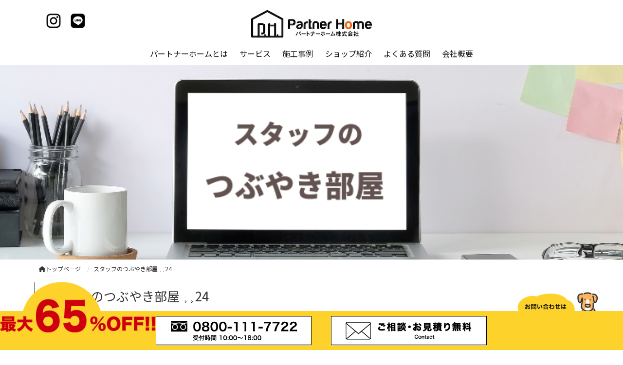

--- FILE ---
content_type: text/html; charset=UTF-8
request_url: https://www.partnerhome.jp/blog5/%E3%82%B9%E3%82%BF%E3%83%83%E3%83%95%E3%81%AE%E3%81%A4%E3%81%B6%E3%82%84%E3%81%8D%E9%83%A8%E5%B1%8B-%E2%B8%92%E2%B8%9224/
body_size: 21664
content:
<!DOCTYPE html>
<html lang="jp">
    <head prefix="og: http://ogp.me/ns# fb: http://ogp.me/ns/fb# article: http://ogp.me/ns/article#">
    <meta http-equiv="content-type" content="text/html; charset=UTF-8">

    <meta charset="UTF-8" />
    <meta http-equiv="X-UA-Compatible" content="IE=edge">
    <meta content="width=device-width, initial-scale=1, shrink-to-fit=no, viewport-fit=cover" name="viewport">
    <meta http-equiv="cleartype" content="on">

    <meta property="og:type" content="article" />

    <title>スタッフのつぶやき部屋 ⸒⸒24 | 愛知県名古屋市の外構・エクステリア・リフォーム専門店パートナーホーム / 外構・新築外構・リフォーム工事年間800件以上の施工実績でおしゃれな人気の外構・新築外構・リフォームプランをご提案します</title>

    <meta property="og:title" content="スタッフのつぶやき部屋 ⸒⸒24 | 愛知県名古屋市の外構・エクステリア・リフォーム専門店パートナーホーム / 外構・新築外構・リフォーム工事年間800件以上の施工実績でおしゃれな人気の外構・新築外構・リフォームプランをご提案します">
    <meta name="twitter:title" content="スタッフのつぶやき部屋 ⸒⸒24 | 愛知県名古屋市の外構・エクステリア・リフォーム専門店パートナーホーム / 外構・新築外構・リフォーム工事年間800件以上の施工実績でおしゃれな人気の外構・新築外構・リフォームプランをご提案します">
    <meta itemprop="headline" content="スタッフのつぶやき部屋 ⸒⸒24 | 愛知県名古屋市の外構・エクステリア・リフォーム専門店パートナーホーム / 外構・新築外構・リフォーム工事年間800件以上の施工実績でおしゃれな人気の外構・新築外構・リフォームプランをご提案します">
    <meta itemprop="name" content="スタッフのつぶやき部屋 ⸒⸒24 | 愛知県名古屋市の外構・エクステリア・リフォーム専門店パートナーホーム / 外構・新築外構・リフォーム工事年間800件以上の施工実績でおしゃれな人気の外構・新築外構・リフォームプランをご提案します">

    <meta name="description" content="愛知・名古屋・日進市・瀬戸市の外構専門店パートナーホームのスタッフつぶやき部屋✨新築外構工事を始める人へのアドバイスを中心にコメント。日常のつぶやき、現場のお天気情報等を発信していきます☀土間コンクリートについて。新築外構・リフォーム（カーポート・ウッドデッキ・フェンス・テラス・ガレージ）のおしゃれな外構商品やデザイン・今安いお得な商品のご紹介等、つぶやきのように緩く更新していきますので是非ご覧ください。" />
    <meta property="og:description" content="愛知・名古屋・日進市・瀬戸市の外構専門店パートナーホームのスタッフつぶやき部屋✨新築外構工事を始める人へのアドバイスを中心にコメント。日常のつぶやき、現場のお天気情報等を発信していきます☀土間コンクリートについて。新築外構・リフォーム（カーポート・ウッドデッキ・フェンス・テラス・ガレージ）のおしゃれな外構商品やデザイン・今安いお得な商品のご紹介等、つぶやきのように緩く更新していきますので是非ご覧ください。" />
    <meta itemprop="description" content="愛知・名古屋・日進市・瀬戸市の外構専門店パートナーホームのスタッフつぶやき部屋✨新築外構工事を始める人へのアドバイスを中心にコメント。日常のつぶやき、現場のお天気情報等を発信していきます☀土間コンクリートについて。新築外構・リフォーム（カーポート・ウッドデッキ・フェンス・テラス・ガレージ）のおしゃれな外構商品やデザイン・今安いお得な商品のご紹介等、つぶやきのように緩く更新していきますので是非ご覧ください。" />


    <meta name="keywords" content="名古屋,愛知,外構,エクステリア,リフォーム">
    <meta itemprop="keywords" content="名古屋,愛知,外構,エクステリア,リフォーム">

    <meta content="パートナーホーム" name="author" itemprop="author">
    <meta content="パートナーホーム" name="copyright" itemprop="copyrightHolder">

<meta content="ja_JP" property="og:locale">

<meta content="愛知県名古屋市の外構・エクステリア・リフォーム専門店パートナーホーム / 外構・新築外構・リフォーム工事年間800件以上の施工実績でおしゃれな人気の外構・新築外構・リフォームプランをご提案します" property="og:site_name">
<meta content="www.partnerhome.jp/blog5/%E3%82%B9%E3%82%BF%E3%83%83%E3%83%95%E3%81%AE%E3%81%A4%E3%81%B6%E3%82%84%E3%81%8D%E9%83%A8%E5%B1%8B-%E2%B8%92%E2%B8%9224/" property="og:url">
<meta content="https://www.partnerhome.jp/cms/wp-content/uploads/2023/09/aa777026fd85bb183276c005da660547-1.png" property="og:image">
<meta content="https://www.partnerhome.jp/cms/wp-content/uploads/2023/09/aa777026fd85bb183276c005da660547-1.png" itemprop="image">

<meta name="thumbnail" content="https://www.partnerhome.jp/cms/wp-content/uploads/2023/09/aa777026fd85bb183276c005da660547-1.png" />
<meta property="og:image" content="https://www.partnerhome.jp/cms/wp-content/uploads/2023/09/aa777026fd85bb183276c005da660547-1.png" />
<meta property="og:image:secure_url" content="https://www.partnerhome.jp/cms/wp-content/uploads/2023/09/aa777026fd85bb183276c005da660547-1.png" name="twitter:image">
<meta property="og:image:width" content="514" />
<meta property="og:image:height" content="386" />

<meta content="https://www.partnerhome.jp/" name="twitter:domain">
<meta content="summary_large_image" name="twitter:card">

<meta property="article:modified_time" content="2023-10-09T12:24:06+09:00" />
<meta name="twitter:card" content="summary" />
<meta name="twitter:domain" content="https://www.partnerhome.jp/" />
<meta name="twitter:description" content="愛知・名古屋・日進市・瀬戸市の外構専門店パートナーホームのスタッフつぶやき部屋✨新築外構工事を始める人へのアドバイスを中心にコメント。日常のつぶやき、現場のお天気情報等を発信していきます☀土間コンクリートについて。新築外構・リフォーム（カーポート・ウッドデッキ・フェンス・テラス・ガレージ）のおしゃれな外構商品やデザイン・今安いお得な商品のご紹介等、つぶやきのように緩く更新していきますので是非ご覧ください。" />
<meta name="twitter:image" content="https://www.partnerhome.jp/cms/wp-content/uploads/2023/09/aa777026fd85bb183276c005da660547-1.png" />

<script type="application/ld+json">
{
    "@context" : "https://schema.org",
    "@type" : "WebSite",
    "name" : "パートナーホーム株式会社",
    "alternateName" : ["パートナーホーム株式会社"], 
    "url" : "https://www.partnerhome.jp/"
}
</script>

<meta name='robots' content='max-image-preview:large' />
	<style>img:is([sizes="auto" i], [sizes^="auto," i]) { contain-intrinsic-size: 3000px 1500px }</style>
	<script type="text/javascript">
/* <![CDATA[ */
window._wpemojiSettings = {"baseUrl":"https:\/\/s.w.org\/images\/core\/emoji\/16.0.1\/72x72\/","ext":".png","svgUrl":"https:\/\/s.w.org\/images\/core\/emoji\/16.0.1\/svg\/","svgExt":".svg","source":{"concatemoji":"https:\/\/www.partnerhome.jp\/cms\/wp-includes\/js\/wp-emoji-release.min.js?ver=6.8.3"}};
/*! This file is auto-generated */
!function(s,n){var o,i,e;function c(e){try{var t={supportTests:e,timestamp:(new Date).valueOf()};sessionStorage.setItem(o,JSON.stringify(t))}catch(e){}}function p(e,t,n){e.clearRect(0,0,e.canvas.width,e.canvas.height),e.fillText(t,0,0);var t=new Uint32Array(e.getImageData(0,0,e.canvas.width,e.canvas.height).data),a=(e.clearRect(0,0,e.canvas.width,e.canvas.height),e.fillText(n,0,0),new Uint32Array(e.getImageData(0,0,e.canvas.width,e.canvas.height).data));return t.every(function(e,t){return e===a[t]})}function u(e,t){e.clearRect(0,0,e.canvas.width,e.canvas.height),e.fillText(t,0,0);for(var n=e.getImageData(16,16,1,1),a=0;a<n.data.length;a++)if(0!==n.data[a])return!1;return!0}function f(e,t,n,a){switch(t){case"flag":return n(e,"\ud83c\udff3\ufe0f\u200d\u26a7\ufe0f","\ud83c\udff3\ufe0f\u200b\u26a7\ufe0f")?!1:!n(e,"\ud83c\udde8\ud83c\uddf6","\ud83c\udde8\u200b\ud83c\uddf6")&&!n(e,"\ud83c\udff4\udb40\udc67\udb40\udc62\udb40\udc65\udb40\udc6e\udb40\udc67\udb40\udc7f","\ud83c\udff4\u200b\udb40\udc67\u200b\udb40\udc62\u200b\udb40\udc65\u200b\udb40\udc6e\u200b\udb40\udc67\u200b\udb40\udc7f");case"emoji":return!a(e,"\ud83e\udedf")}return!1}function g(e,t,n,a){var r="undefined"!=typeof WorkerGlobalScope&&self instanceof WorkerGlobalScope?new OffscreenCanvas(300,150):s.createElement("canvas"),o=r.getContext("2d",{willReadFrequently:!0}),i=(o.textBaseline="top",o.font="600 32px Arial",{});return e.forEach(function(e){i[e]=t(o,e,n,a)}),i}function t(e){var t=s.createElement("script");t.src=e,t.defer=!0,s.head.appendChild(t)}"undefined"!=typeof Promise&&(o="wpEmojiSettingsSupports",i=["flag","emoji"],n.supports={everything:!0,everythingExceptFlag:!0},e=new Promise(function(e){s.addEventListener("DOMContentLoaded",e,{once:!0})}),new Promise(function(t){var n=function(){try{var e=JSON.parse(sessionStorage.getItem(o));if("object"==typeof e&&"number"==typeof e.timestamp&&(new Date).valueOf()<e.timestamp+604800&&"object"==typeof e.supportTests)return e.supportTests}catch(e){}return null}();if(!n){if("undefined"!=typeof Worker&&"undefined"!=typeof OffscreenCanvas&&"undefined"!=typeof URL&&URL.createObjectURL&&"undefined"!=typeof Blob)try{var e="postMessage("+g.toString()+"("+[JSON.stringify(i),f.toString(),p.toString(),u.toString()].join(",")+"));",a=new Blob([e],{type:"text/javascript"}),r=new Worker(URL.createObjectURL(a),{name:"wpTestEmojiSupports"});return void(r.onmessage=function(e){c(n=e.data),r.terminate(),t(n)})}catch(e){}c(n=g(i,f,p,u))}t(n)}).then(function(e){for(var t in e)n.supports[t]=e[t],n.supports.everything=n.supports.everything&&n.supports[t],"flag"!==t&&(n.supports.everythingExceptFlag=n.supports.everythingExceptFlag&&n.supports[t]);n.supports.everythingExceptFlag=n.supports.everythingExceptFlag&&!n.supports.flag,n.DOMReady=!1,n.readyCallback=function(){n.DOMReady=!0}}).then(function(){return e}).then(function(){var e;n.supports.everything||(n.readyCallback(),(e=n.source||{}).concatemoji?t(e.concatemoji):e.wpemoji&&e.twemoji&&(t(e.twemoji),t(e.wpemoji)))}))}((window,document),window._wpemojiSettings);
/* ]]> */
</script>
<link rel='stylesheet' id='sbi_styles-css' href='https://www.partnerhome.jp/cms/wp-content/plugins/instagram-feed/css/sbi-styles.min.css?ver=6.9.1' type='text/css' media='all' />
<style id='wp-emoji-styles-inline-css' type='text/css'>

	img.wp-smiley, img.emoji {
		display: inline !important;
		border: none !important;
		box-shadow: none !important;
		height: 1em !important;
		width: 1em !important;
		margin: 0 0.07em !important;
		vertical-align: -0.1em !important;
		background: none !important;
		padding: 0 !important;
	}
</style>
<link rel='stylesheet' id='wp-block-library-css' href='https://www.partnerhome.jp/cms/wp-includes/css/dist/block-library/style.min.css?ver=6.8.3' type='text/css' media='all' />
<style id='classic-theme-styles-inline-css' type='text/css'>
/*! This file is auto-generated */
.wp-block-button__link{color:#fff;background-color:#32373c;border-radius:9999px;box-shadow:none;text-decoration:none;padding:calc(.667em + 2px) calc(1.333em + 2px);font-size:1.125em}.wp-block-file__button{background:#32373c;color:#fff;text-decoration:none}
</style>
<style id='global-styles-inline-css' type='text/css'>
:root{--wp--preset--aspect-ratio--square: 1;--wp--preset--aspect-ratio--4-3: 4/3;--wp--preset--aspect-ratio--3-4: 3/4;--wp--preset--aspect-ratio--3-2: 3/2;--wp--preset--aspect-ratio--2-3: 2/3;--wp--preset--aspect-ratio--16-9: 16/9;--wp--preset--aspect-ratio--9-16: 9/16;--wp--preset--color--black: #000000;--wp--preset--color--cyan-bluish-gray: #abb8c3;--wp--preset--color--white: #ffffff;--wp--preset--color--pale-pink: #f78da7;--wp--preset--color--vivid-red: #cf2e2e;--wp--preset--color--luminous-vivid-orange: #ff6900;--wp--preset--color--luminous-vivid-amber: #fcb900;--wp--preset--color--light-green-cyan: #7bdcb5;--wp--preset--color--vivid-green-cyan: #00d084;--wp--preset--color--pale-cyan-blue: #8ed1fc;--wp--preset--color--vivid-cyan-blue: #0693e3;--wp--preset--color--vivid-purple: #9b51e0;--wp--preset--gradient--vivid-cyan-blue-to-vivid-purple: linear-gradient(135deg,rgba(6,147,227,1) 0%,rgb(155,81,224) 100%);--wp--preset--gradient--light-green-cyan-to-vivid-green-cyan: linear-gradient(135deg,rgb(122,220,180) 0%,rgb(0,208,130) 100%);--wp--preset--gradient--luminous-vivid-amber-to-luminous-vivid-orange: linear-gradient(135deg,rgba(252,185,0,1) 0%,rgba(255,105,0,1) 100%);--wp--preset--gradient--luminous-vivid-orange-to-vivid-red: linear-gradient(135deg,rgba(255,105,0,1) 0%,rgb(207,46,46) 100%);--wp--preset--gradient--very-light-gray-to-cyan-bluish-gray: linear-gradient(135deg,rgb(238,238,238) 0%,rgb(169,184,195) 100%);--wp--preset--gradient--cool-to-warm-spectrum: linear-gradient(135deg,rgb(74,234,220) 0%,rgb(151,120,209) 20%,rgb(207,42,186) 40%,rgb(238,44,130) 60%,rgb(251,105,98) 80%,rgb(254,248,76) 100%);--wp--preset--gradient--blush-light-purple: linear-gradient(135deg,rgb(255,206,236) 0%,rgb(152,150,240) 100%);--wp--preset--gradient--blush-bordeaux: linear-gradient(135deg,rgb(254,205,165) 0%,rgb(254,45,45) 50%,rgb(107,0,62) 100%);--wp--preset--gradient--luminous-dusk: linear-gradient(135deg,rgb(255,203,112) 0%,rgb(199,81,192) 50%,rgb(65,88,208) 100%);--wp--preset--gradient--pale-ocean: linear-gradient(135deg,rgb(255,245,203) 0%,rgb(182,227,212) 50%,rgb(51,167,181) 100%);--wp--preset--gradient--electric-grass: linear-gradient(135deg,rgb(202,248,128) 0%,rgb(113,206,126) 100%);--wp--preset--gradient--midnight: linear-gradient(135deg,rgb(2,3,129) 0%,rgb(40,116,252) 100%);--wp--preset--font-size--small: 13px;--wp--preset--font-size--medium: 20px;--wp--preset--font-size--large: 36px;--wp--preset--font-size--x-large: 42px;--wp--preset--spacing--20: 0.44rem;--wp--preset--spacing--30: 0.67rem;--wp--preset--spacing--40: 1rem;--wp--preset--spacing--50: 1.5rem;--wp--preset--spacing--60: 2.25rem;--wp--preset--spacing--70: 3.38rem;--wp--preset--spacing--80: 5.06rem;--wp--preset--shadow--natural: 6px 6px 9px rgba(0, 0, 0, 0.2);--wp--preset--shadow--deep: 12px 12px 50px rgba(0, 0, 0, 0.4);--wp--preset--shadow--sharp: 6px 6px 0px rgba(0, 0, 0, 0.2);--wp--preset--shadow--outlined: 6px 6px 0px -3px rgba(255, 255, 255, 1), 6px 6px rgba(0, 0, 0, 1);--wp--preset--shadow--crisp: 6px 6px 0px rgba(0, 0, 0, 1);}:where(.is-layout-flex){gap: 0.5em;}:where(.is-layout-grid){gap: 0.5em;}body .is-layout-flex{display: flex;}.is-layout-flex{flex-wrap: wrap;align-items: center;}.is-layout-flex > :is(*, div){margin: 0;}body .is-layout-grid{display: grid;}.is-layout-grid > :is(*, div){margin: 0;}:where(.wp-block-columns.is-layout-flex){gap: 2em;}:where(.wp-block-columns.is-layout-grid){gap: 2em;}:where(.wp-block-post-template.is-layout-flex){gap: 1.25em;}:where(.wp-block-post-template.is-layout-grid){gap: 1.25em;}.has-black-color{color: var(--wp--preset--color--black) !important;}.has-cyan-bluish-gray-color{color: var(--wp--preset--color--cyan-bluish-gray) !important;}.has-white-color{color: var(--wp--preset--color--white) !important;}.has-pale-pink-color{color: var(--wp--preset--color--pale-pink) !important;}.has-vivid-red-color{color: var(--wp--preset--color--vivid-red) !important;}.has-luminous-vivid-orange-color{color: var(--wp--preset--color--luminous-vivid-orange) !important;}.has-luminous-vivid-amber-color{color: var(--wp--preset--color--luminous-vivid-amber) !important;}.has-light-green-cyan-color{color: var(--wp--preset--color--light-green-cyan) !important;}.has-vivid-green-cyan-color{color: var(--wp--preset--color--vivid-green-cyan) !important;}.has-pale-cyan-blue-color{color: var(--wp--preset--color--pale-cyan-blue) !important;}.has-vivid-cyan-blue-color{color: var(--wp--preset--color--vivid-cyan-blue) !important;}.has-vivid-purple-color{color: var(--wp--preset--color--vivid-purple) !important;}.has-black-background-color{background-color: var(--wp--preset--color--black) !important;}.has-cyan-bluish-gray-background-color{background-color: var(--wp--preset--color--cyan-bluish-gray) !important;}.has-white-background-color{background-color: var(--wp--preset--color--white) !important;}.has-pale-pink-background-color{background-color: var(--wp--preset--color--pale-pink) !important;}.has-vivid-red-background-color{background-color: var(--wp--preset--color--vivid-red) !important;}.has-luminous-vivid-orange-background-color{background-color: var(--wp--preset--color--luminous-vivid-orange) !important;}.has-luminous-vivid-amber-background-color{background-color: var(--wp--preset--color--luminous-vivid-amber) !important;}.has-light-green-cyan-background-color{background-color: var(--wp--preset--color--light-green-cyan) !important;}.has-vivid-green-cyan-background-color{background-color: var(--wp--preset--color--vivid-green-cyan) !important;}.has-pale-cyan-blue-background-color{background-color: var(--wp--preset--color--pale-cyan-blue) !important;}.has-vivid-cyan-blue-background-color{background-color: var(--wp--preset--color--vivid-cyan-blue) !important;}.has-vivid-purple-background-color{background-color: var(--wp--preset--color--vivid-purple) !important;}.has-black-border-color{border-color: var(--wp--preset--color--black) !important;}.has-cyan-bluish-gray-border-color{border-color: var(--wp--preset--color--cyan-bluish-gray) !important;}.has-white-border-color{border-color: var(--wp--preset--color--white) !important;}.has-pale-pink-border-color{border-color: var(--wp--preset--color--pale-pink) !important;}.has-vivid-red-border-color{border-color: var(--wp--preset--color--vivid-red) !important;}.has-luminous-vivid-orange-border-color{border-color: var(--wp--preset--color--luminous-vivid-orange) !important;}.has-luminous-vivid-amber-border-color{border-color: var(--wp--preset--color--luminous-vivid-amber) !important;}.has-light-green-cyan-border-color{border-color: var(--wp--preset--color--light-green-cyan) !important;}.has-vivid-green-cyan-border-color{border-color: var(--wp--preset--color--vivid-green-cyan) !important;}.has-pale-cyan-blue-border-color{border-color: var(--wp--preset--color--pale-cyan-blue) !important;}.has-vivid-cyan-blue-border-color{border-color: var(--wp--preset--color--vivid-cyan-blue) !important;}.has-vivid-purple-border-color{border-color: var(--wp--preset--color--vivid-purple) !important;}.has-vivid-cyan-blue-to-vivid-purple-gradient-background{background: var(--wp--preset--gradient--vivid-cyan-blue-to-vivid-purple) !important;}.has-light-green-cyan-to-vivid-green-cyan-gradient-background{background: var(--wp--preset--gradient--light-green-cyan-to-vivid-green-cyan) !important;}.has-luminous-vivid-amber-to-luminous-vivid-orange-gradient-background{background: var(--wp--preset--gradient--luminous-vivid-amber-to-luminous-vivid-orange) !important;}.has-luminous-vivid-orange-to-vivid-red-gradient-background{background: var(--wp--preset--gradient--luminous-vivid-orange-to-vivid-red) !important;}.has-very-light-gray-to-cyan-bluish-gray-gradient-background{background: var(--wp--preset--gradient--very-light-gray-to-cyan-bluish-gray) !important;}.has-cool-to-warm-spectrum-gradient-background{background: var(--wp--preset--gradient--cool-to-warm-spectrum) !important;}.has-blush-light-purple-gradient-background{background: var(--wp--preset--gradient--blush-light-purple) !important;}.has-blush-bordeaux-gradient-background{background: var(--wp--preset--gradient--blush-bordeaux) !important;}.has-luminous-dusk-gradient-background{background: var(--wp--preset--gradient--luminous-dusk) !important;}.has-pale-ocean-gradient-background{background: var(--wp--preset--gradient--pale-ocean) !important;}.has-electric-grass-gradient-background{background: var(--wp--preset--gradient--electric-grass) !important;}.has-midnight-gradient-background{background: var(--wp--preset--gradient--midnight) !important;}.has-small-font-size{font-size: var(--wp--preset--font-size--small) !important;}.has-medium-font-size{font-size: var(--wp--preset--font-size--medium) !important;}.has-large-font-size{font-size: var(--wp--preset--font-size--large) !important;}.has-x-large-font-size{font-size: var(--wp--preset--font-size--x-large) !important;}
:where(.wp-block-post-template.is-layout-flex){gap: 1.25em;}:where(.wp-block-post-template.is-layout-grid){gap: 1.25em;}
:where(.wp-block-columns.is-layout-flex){gap: 2em;}:where(.wp-block-columns.is-layout-grid){gap: 2em;}
:root :where(.wp-block-pullquote){font-size: 1.5em;line-height: 1.6;}
</style>
<link rel='stylesheet' id='contact-form-7-css' href='https://www.partnerhome.jp/cms/wp-content/plugins/contact-form-7/includes/css/styles.css?ver=6.1.1' type='text/css' media='all' />
<script type="text/javascript" src="https://www.partnerhome.jp/cms/wp-includes/js/jquery/jquery.min.js?ver=3.7.1" id="jquery-core-js"></script>
<script type="text/javascript" src="https://www.partnerhome.jp/cms/wp-includes/js/jquery/jquery-migrate.min.js?ver=3.4.1" id="jquery-migrate-js"></script>
<link rel="EditURI" type="application/rsd+xml" title="RSD" href="https://www.partnerhome.jp/cms/xmlrpc.php?rsd" />
<link rel="canonical" href="https://www.partnerhome.jp/blog5/%e3%82%b9%e3%82%bf%e3%83%83%e3%83%95%e3%81%ae%e3%81%a4%e3%81%b6%e3%82%84%e3%81%8d%e9%83%a8%e5%b1%8b-%e2%b8%92%e2%b8%9224/" />
<link rel='shortlink' href='https://www.partnerhome.jp/?p=4734' />
<script class="ti-site-data" type="application/ld+json">{"@context":"http://schema.org","data":{"r":"1:0!7:0!30:0"}}</script>
    <link rel="shortcut icon" href="https://www.partnerhome.jp/cms/wp-content/uploads/2025/06/gs.png">
    <link rel="apple-touch-icon" href="https://www.partnerhome.jp/cms/wp-content/uploads/2025/06/gs.png" sizes="180x180">

    <link href="//www.pc-exp.com/common/css/jquery.bxslider.css" rel="stylesheet">
    <link href="//www.pc-exp.com/common/vender/slick/slick-theme.css" rel="stylesheet">
    <link href="//www.pc-exp.com/common/vender/slick/slick.css" rel="stylesheet">
    <link href="//www.pc-exp.com/common/vender/superslides/dist/stylesheets/superslides.css" rel="stylesheet">
    <link rel="stylesheet" href="//code.jquery.com/ui/1.12.1/themes/base/jquery-ui.css">
    <link rel="stylesheet" href="https://www.partnerhome.jp/cms/wp-content/themes/demo02/style.css?tv=7.6.12" type="text/css">
    <link rel="stylesheet" href="//www.pc-exp.com/common/css/header/type003.css?tv=6.6.3" type="text/css">
    <link rel="stylesheet" href="https://www.partnerhome.jp/cms/wp-content/themes/demo02/css/ligature-symbols.css" type="text/css">
    <link rel="stylesheet" href="//www.pc-exp.com/common/css/common_overwrite01.css" type="text/css">
    <link rel="stylesheet" href="https://unpkg.com/scroll-hint@latest/css/scroll-hint.css">
    <script src="https://unpkg.com/scroll-hint@latest/js/scroll-hint.min.js"></script>
    <link href="https://fonts.googleapis.com/css?family=Noto+Sans+JP&display=swap" rel="stylesheet">

    <link href="https://fonts.googleapis.com/css?family=Dancing+Script|Open+Sans+Condensed:300" rel="stylesheet">
    <link rel="stylesheet" href="//www.pc-exp.com/common/css/effect.css" type="text/css">
    <!-- iOS/Android-->
        <!--
        <meta name="mobile-web-app-capable" content="yes">
        <link rel="icon" sizes="196x196" href="">
        <link rel="apple-touch-icon" sizes="152x152" href="">
        -->
    <!--  for ie8 -->
    <!--[if lt IE 9]>
    <script src="//cdn.jsdelivr.net/html5shiv/3.7.2/html5shiv.min.js"></script>
    <script src="//cdnjs.cloudflare.com/ajax/libs/respond.js/1.4.2/respond.min.js"></script>
    <![endif]-->
    <!-- Include all compiled plugins (below), or include individual files as needed -->
<style type="text/css">
#navbar, .h002_sp{
    background-color: #515151;
    border-bottom: #ffffff 2px solid;
}
.f005, .f006, .copyright, .f005:before{
    background-color: #515151;
}

@media (min-width: 768px){
    #h002 li{
        border-left: solid #ffffff 1px;
    }
    .h002_sideline{
        border-right: solid #ffffff 1px;
    }
    #h002>li>ul>li a:hover{
        background-color: #ffffff;
    }
}

.z008 {
    border-left: solid #515151 1px;
}
.advantage001 ol>li:before, .service001_02 h3{
    color:#515151;
}
.backnumber .z009:after, .advantage001 dt:after, .privacy001 dt:after, .service001_02 h2:before,.z009.con_sec_001_01::after, .c001 h2:after, .c002 h2:after, .c003 h2:after, .c004 h2:after, .c005 h2:after{
    background-color: #515151;
}
.backnumber .z009:before, .z009.con_sec_001_01:before, .c001 h2:before, .c002 h2:before, .c003 h2:before, .c004 h2:before, .c005 h2:before{
    color: #515151;
}
.index002_02 dl dd a.btn:hover, .index002_01 a.btn:hover {
    text-decoration: none;
    color: ;
    background-color: #515151;
}
.index002_02 dl dd a.btn, .index002_01 a.btn{
    box-shadow: 0px 0px 0px 1px #515151;
    -moz-box-shadow: 0px 0px 0px 1px #515151;
    -webkit-box-shadow: 0px 0px 0px 1px #515151;
}
.con_001_05, .container_faq_02 dt, .container_faq_02 dd{
    border:1px solid #515151;
}
.con_001_05:hover, .container_faq_02 dt{
    background-color: #515151;
}
.archive_pager .current>.page-item{
    background-color: #515151;
}
.belt_001 hr{
    border-top: 2px solid #515151;
}
.contact003_01 .btn-primary {
}
</style>
<style type="text/css">
body{
    color: #333333;
}
a:link { color:#333333; }
a:visited { color:#333333; }
a:active {
    color:#333333;
 }
#sbc-calendar table thead th, #sbc-calendar tr td{
    color: #333333;
}
 ul#h002>li>a:link, ul#h002>li>a:visited, div.h002_sp>a:link, div.h002_sp>a:visited {
    color:#0a0a0a !important;
}
.index002_02 dl dd a.btn:hover, .index002_01 a.btn:hover {
    color: #0a0a0a;
}
.container_faq_02 dt {
    color:#0a0a0a;
}

.h006 {
    color: #999999;
}
  .f005, .f006, .copyright, .f005:before, .f005 a, .copyright{
    color:#ffffff;
}
 #sbc-calendar .sbc-navigation select {
    color: #333;
}

.f006 a:link {
    color: #ffffff !important;
}
@media screen and (max-width: 767px) {
#h002>li>a:link, #h002>li>a:visited, .h002_sp>a:link, .h002_sp>a:visited {
    color: #ffffff;
}
.h002_sp, .h002_sp>a:link, .h002_sp>a:visited {
    color: #ffffff;
}
}
</style>
    <link rel="stylesheet" href="//www.pc-exp.com/common/css/base_header_none.css" type="text/css">
<!-- Google tag (gtag.js) -->
<script async src="https://www.googletagmanager.com/gtag/js?id=G-D24V75NJGP"></script>
<script>
  window.dataLayer = window.dataLayer || [];
  function gtag(){dataLayer.push(arguments);}
  gtag('js', new Date());

  gtag('config', 'G-D24V75NJGP');
</script>
<!-- Google Tag Manager -->
<script>(function(w,d,s,l,i){w[l]=w[l]||[];w[l].push({'gtm.start':
new Date().getTime(),event:'gtm.js'});var f=d.getElementsByTagName(s)[0],
j=d.createElement(s),dl=l!='dataLayer'?'&l='+l:'';j.async=true;j.src=
'https://www.googletagmanager.com/gtm.js?id='+i+dl;f.parentNode.insertBefore(j,f);
})(window,document,'script','dataLayer','GTM-5FDK3BC');</script>
<!-- End Google Tag Manager -->
<style type="text/css">
.vdv057 .con_001_06_1 {
    display: flex;
    flex-direction: column-reverse;
}
.con_gallery_type_6 .slick-slide img {
    max-height: 190px;
}
.vdv052{
    background-color: #ED6C00;
    font-size: clamp(18px, 3vw, 32px);
}
@media screen and (max-width: 767px) {
    .vdv052 {
        --notch-depth: 15px;
    }
}
.vdv023 {
    background: linear-gradient(transparent 75%, #FDD22C 60%);
}
@media (max-width: 991px){
    .h008_01>div {
        text-align: left;
    }
}
.container>*>.container {
    width: 100%;
}
.ph_recruit_n_01 {
    color: #EC941B;
    font-size: clamp(20px, 4vw, 36px);
}
.ph_ext_recom01{
    font-size: clamp(20px, 2vw, 1.5em);
    margin-bottom: 2em;
}
.ph_rec_tel_01 {
    display: block;
    text-align: center;
    position: relative;
}
.ph_rec_tel_01:before{
    content: "";
    border-bottom: 1px solid #000;
    width: 100%;
    display: block;
    height: 2em;
    position: absolute;
    z-index: 0;
    bottom: 50%;
}
.ph_rec_tel_02 {
    background-color: #F9F3EC;
    text-align: center;
    display: inline-block;
    padding: 0 1em;
    font-size: clamp(18px, 2vw, 36px);
    z-index: 1;
    position: relative;
}
.ph_rec_tel_03{
    text-align: center;
    font-size: clamp(24px, 3vw, 50px);
}
.vdv025.ph_rec_form .vdv025_form th, .vdv025.ph_rec_form .vdv025_form td{
    background-color:#fff;
}
.vdv025.ph_rec_form .vdv025_must{
    background-color:#E71F19;
    color:#fff;
    position: absolute;
    right: 1em;
}
.vdv025.ph_rec_form .vdv025_form th{
    text-align:left;
    position: relative;
}
.vdv025.ph_rec_form input[type="submit"] {
    background-color: #FDD22B;
    border-color: #FDD22B;
    width: 300px;
    font-size: 1.1em;
    padding: .5em;
    color:#000;
}
.main {
    background: no-repeat url(https://www.partnerhome.jp/cms/wp-content/uploads/2022/12/foot_bg01.png);
    background-position: bottom 0px left 0;
}
.main:has(.ph-nobg){
    background: none;
}
.main:has(.ph-youtube-bg){
    background: no-repeat url(https://www.partnerhome.jp/cms/wp-content/uploads/2025/09/yt-lab-bg02.png);
    background-position: bottom 0px left 0;
    color: #fff;
}
.ph_index_youtube{
    color:#fff;
}
.ph_index_youtube .con_youtube_item_title{
    font-family: "Yu Mincho", "YuMincho", serif;
}
.ph_index_youtube #sb_instagram {
    margin-bottom: 80px;
}
.ph_index_kouji h5 {
    font-size: 1.1em;
    font-weight: bold;
    display: inline-block;
    margin-top: 18px;
}
.ph_full_width>.container-fluid{
    padding-right: 0;
    padding-left: 0;
}
.belt_001,.ph_mincho {
    font-family: "Yu Mincho", "YuMincho", serif;
}
.footer a {
    color: #fff;
}
.ph_title_03 {
    font-size: 30px;
    font-weight: 600;
}
.ph_mid_title_01 {
    font-size: 24px;
    display: inline-block;
    margin-bottom: 10px;
}
.ph_index_01 {
    text-align: center;
    font-size: 30px;
    font-family: '游明朝','Yu Mincho',YuMincho,'Hiragino Mincho Pro',serif;
    font-weight: bold;
    margin-bottom: 50px;
}
.ph_index_06_01{
    text-align: right;
    color:#CF000E;
    font-size:32px;
}
.ph_index_06 .con_001_06 {
    padding-bottom: 77px;
}
.ph_index_06_02{
    text-align: right;
}
.ph_index_area ol {
    display: block;
    margin-left: 20px;
    margin-bottom: 20px;
}

.ph_index_area li {
    display: inline-block;
}

.ph_index_area article {
    border-left: 1px solid #000;
    border-right: 1px solid #000;
    padding: 20px 60px 0 60px;
}

.ph_index_area_01_01 {
    margin-left: 60px;
}
.ph_index_area article {
    border-left: 1px solid #000;
    border-right: 1px solid #000;
    padding: 20px 60px 0 60px;
    background: no-repeat url(https://www.partnerhome.jp/cms/wp-content/uploads/2022/12/index_green_bg.png);
    background-position: right bottom;
}
ul.ph_footer_link {
    color: #fff;
    display: flex;
    flex-wrap: wrap;
    justify-content: center;
    font-size: 0.8em;
    margin: 20px 0;
}
ul.ph_footer_link li{
    padding: 0 8px;
}
.footer_sitemap {
    color: #fff;
    font-family: '游明朝','Yu Mincho',YuMincho,'Hiragino Mincho Pro',serif;
}
.ph_foot_01_01{
    font-size:1.7em;
}
.ph_foot_02 {
    font-size: 1.4em;
    margin-top: 30px;
}
.ph_foot_02 dl {
    font-size: 0.8em;
    position: relative;
    padding-left: 1em;
    padding-bottom: 1.2em;
}
.ph_foot_02 dl:before {
    content: "・";
    position: absolute;
    left: 0;
}
.ph_company_01{
    margin: 10px 0 20px 0;
    font-size: 32px;
}
.ph_company_02{
    font-size:20px;
}
.ph_company_03{
    margin-top: 100px;
    margin-left: auto;
    margin-right: auto;
}
.ph_company_about_01 > div {
    display: flex;
}
.ph_company_about_01 >div > div:nth-of-type(1) {
    width: 60px;
}
.ph_company_about_01_01 {
    display: flex;
    flex-wrap: wrap;
}
.ph_company_about_01_01 div:nth-of-type(1) {
    min-width: 250px;
}
.ph_company_about_01_01 div:nth-of-type(2) {
    min-width: 600px;
}
.vd_dl_table_layout{
    display:table;
    width: 100%;
}
.vd_dl_table_layout dl{
    display:table-row;
}
.vd_dl_table_layout dt, .vd_dl_table_layout dd{
    display:table-cell;
    padding: 14px 0;
    border-top: 1px solid #000;
}
.vd_dl_table_layout dt{
    padding-right: 2em;
    font-weight: bold;
    min-width: 100px;
}
.ph_foot_import_01 .con_002_01 img {
    margin-bottom: 0;
}
.ph_foot_import_01>.container-fluid{
    padding-left:0;
    padding-right:0;
}
.ph_foot_import_01 .con_003:nth-of-type(1) img {
    margin-right: 20px;
}
.ph_foot_import_01 .con_003:nth-of-type(2) img {
    margin-left: 20px;
}
.ph_foot_import_01 .con_sec_002{
    margin-bottom: 14px;
}
.ph_woks_search_01 .con_cate_01 form>div {
    position: relative;
    padding: 4px 20px;
    background-color: #fff;
    text-decoration: none;
    transition: all 0.5s;
    border: 1px solid #000;
    margin-left: auto;
    margin-right: auto;
    width: 200px;
    margin-top: 40px;
}

.ph_woks_search_01 .con_cate_01 form>div::before,
.ph_woks_search_01 .con_cate_01 form>div::after {
    position: absolute;
    transition: all 0.5s;
    content: '';
}
.ph_woks_search_01 .con_cate_01 form>div::before {
    top: 1px;
    right: -6px;
    width: 5px;
    height: 110%;
    background-color: #121212;
    transform: skewY(45deg);
}
.ph_woks_search_01 .con_cate_01 form>div::after {
    left: 2px;
    bottom: -7px;
    width: 100.8%;
    height: 6px;
    background-color: #000;
    transform: skewX(45deg);
}
.ph_woks_search_01 .con_001_05:hover {
    background-color: inherit;
}
.ph_woks_search_01{
    border:1px solid #999;
}
.ph_woks_search_01 .pcate_03 {
    margin: 0;
    border: none;
    color: #000;
}
.ph_works_01{
    color:#fff;
    font-size:24px;
    background-color:#999;
}
.vd_tag_search li.vd_tag_search_parent {
    border-top: 1px solid #666;
    padding-top: 12px;
}
.vd_tag_search li.vd_tag_search_parent:nth-of-type(1) {
    border-top: none;
}
.ph_works_title_01_01{
    font-size: 46px;
    border-top: 2px solid #000;
    border-bottom: 2px solid #000;
    padding: 20px 0;
}
.ph_works_title_01_02{
    font-size: 28px;
}
.ph_faq h3.z009 {
    position: relative;
    padding-bottom: 0;
}

.ph_faq h3.z009:after {
    content: '';
    background-color: #000;
    height: 1px;
    position: absolute;
    width: 100%;
    top: 50%;
    z-index: -1;
}

.ph_faq h3.z009 span {
    background-color: #fff;
    padding-right: 1em;
}

.ph_faq .container_faq_02 dt span.container_faq_02_1 {
    background-color: #DCBE8C;
    left: -28px;
    right: inherit;
    top:1em;
}

.ph_faq .container_faq_02 dt {
    background-color: #fff;
    color: #000;
    border: none;
    margin-left: 15px;
    padding-right: 1em;
}

.ph_faq .container_faq_02 dd {
    border: none;
    font-size: 16px;
}

.ph_faq .c006 dl {
    background-image: none;
}
.ph_shop_01 {
    font-size: 32px;
}
.ph_shop_02 {
    text-align: center;
    display: block;
    border-top: 1px solid #000;
    border-bottom: 1px solid #000;
    margin-bottom: 40px;
    font-size: 26px;
}
.ph_shop_03_01{
    min-width: 100px;
    display: inline-block;
}
.ph_staff_01_small {
    font-size: 14px;
}

.ph_staff_01 {
    font-size: 40px;
    line-height: 1em;
}

.ph_staff_01_small {
    display: block;
}

.ph_staff_01_small+br,
.ph_staff_01+br {
    content: '';
}
.ph_loan_01 {
    border: 1px solid #000;
    font-size: 22px;
}

.ph_loan_01 article:nth-of-type(1) {
    margin-top: -2.5em;
}

.ph_loan_02 {
    padding-left: 24px;
    background-color: #E6E6E6;
    display: flex;
    font-size: 30px;
    align-items: center;
    font-weight: 600;
}

.ph_loan_03 {
    text-align: center;
    font-size: 40px;
    font-weight: 600;
    margin-bottom: 10px;
    text-decoration: underline;
}

.ph_loan_01 .con_003,
.ph_loan_01 .con_002_01 {
    display: flex;
    align-items: center;
}

.ph_loan_01 .con_002_01 img {
    margin-bottom: 0;
}
.ph_loan_04{
    font-size:40px;
}
.ph_loan_04_01{
    background-color:#fff;
    padding:0 1em;
}
.ph_loan_05{
    font-size:32px;
}
.ph_loan_07{
    font-size:36px;
}
.ph_loan_07_01{
    background-color: #fff;
    padding: 0 20px;
}
.ph_loan_07 hr{
    margin-top: -1em;
    border-color: #000;
    margin-bottom: 80px;
}
.ph_worksflow01 .ph_loan_02 {
    margin-left: -30px;
    font-size: 38px;
}
.ph_worksflow01 .ph_loan_02 span {
    font-weight: 600;
}
.ph_worksflow02{
    font-size: 32px;
}
.ph_worksflow03{
    text-align: center;
    font-size: 36px;
    margin-bottom: 20px;
}
.ph_aboutus_01{
    font-size:32px;
}
.ph_aboutus_02 article{
    margin-bottom:60px;
}
.ph_aboutus_02 .con_001_01{
    margin-bottom:40px;
}
.ph_aboutus_03{
    font-size:20px;
}
.ph_ext_01{
    font-size: 24px;
    text-align: left;
}
.ph_ext_02 {
    background: no-repeat url(https://www.partnerhome.jp/cms/wp-content/uploads/2023/01/bg02.png);
    background-position: top 0px right 0;
}
.ph_ext_03_01{
    font-size:20px;
}
.ph_ext_03_02{
    margin-top: 0;
}
.ph_ext_04_01 {
    border: 1px solid #000;
    padding: 20px 40px;
    font-size: 13px;
}
.ph_ext_04_02 {
    font-size: 16px;
    margin-bottom: 10px;
    display: inline-block;
}
.ph_ext_04_03 {
    background-color: #000;
    color: #fff;
    margin-top: 20px;
    padding: 4px 24px;
    display: inline-block;
}
.ph_contact_01{
    font-size: 24px;
    display: block;
    margin-top: 40px;
}
.ph_title_04 {
    font-size: 28px;
    font-weight: 600;
}
.ph_mansion_01{
    font-size:20px;
}
.ph_kaitai_table{
    display: table;
    margin-left: auto;
    margin-right: auto;
    width: 80%;
    min-width: 700px;
}
.ph_kaitai_table dl{
    display: table-row;
}
.ph_kaitai_table dl dt, .ph_kaitai_table dl dd{
    display: table-cell;
    padding:12px;
    border-bottom: 1px solid #999999;
}
.ph_kaitai_table dl:nth-of-type(1) dt, .ph_kaitai_table dl:nth-of-type(1) dd{
    border-top: 1px solid #999999;
}
.ph_kaitai_table dl dt {
    background-color: #E6E6E6;
    width: 40%;
    min-width: 150px;
}
.ph_wall_plan_01 {
    position: relative;
    display: flex;
    align-items: center;
    height: 3em;
    line-height: 50px;
    padding: 0 1rem;
    background-color: #ED6C00;
    color: #fff;
    font-size: 26px;
    font-weight: bold;
    width: 100%;
    margin-right: 20px;
    margin-bottom: 12px;
}
.ph_wall_plan_01:before {
    position: absolute;
    top: 0;
    right: -20px;
    width: 0px;
    height: 100%;
    border-color: #ED6C00 transparent;
    border-width: 1.5em 0.825em 1.5em 0;
    border-style: solid;
    content: '';
}
.ph_wall_plan_02 {
    display: block;
    font-size: 1.7em;
    line-height: 1.4em;
}
.ph_wall_plan_01 h5{
    font-size:17px;
    padding-top: 0.5em;
}
.ph_wall_plan_03 {
    margin-bottom: 12px;
}
.ph_wall_plan_03 img{
    vertical-align: middle;
}
.ph_wall_plan_03_1 {
    display: inline-block;
    margin-right: 2em;
    vertical-align: middle;
}
.ph_wall_plan_04{
    display: flex;
    flex-wrap: wrap;
}
.ph_wall_plan_04_1{
    width: 50%;
    padding-right: 10px;
}
.ph_wall_plan_04_2{
    width: 50%; 
    padding: 10px;
}
.ph_wall_plan_04_3 {
    display: flex;
    flex-wrap: wrap;
}
.ph_wall_plan_04_3 li{
    width: 50%;
}
.ph_wall_plan_04_4{
    background-color: #000;
    color: #fff;
    margin-top: 20px;
    padding: 4px 24px;
    display: inline-block;
    text-align:center;
    width:100%;
}
.ph_wall_plan_wrap {
    margin-bottom: 60px;
    padding: 20px;
}
.ph_item_title {
    font-size: 30px;
    border-top: 1px solid #000;
    border-bottom: 1px solid #000;
}
.bottomnav_block_3 .bottomnav_block_item img {
    margin-left: 40px;
}
.bottomnav_block_2 .bottomnav_block_item img {
    margin-right: 40px;
}
@media screen and (max-width: 1199px) and (min-width: 768px) {
    .ph_wall_plan_04_4{
        padding: 4px 0px;
    }
    .ph_wall_plan_04_1, .ph_wall_plan_04_2{
        width: 100%;
    }
    .ph_wall_plan_04_1 img {
        margin-left: auto;
        margin-right: auto;
    }
}
@media screen and (max-width: 650px) {
    .ph_wall_plan_04_1, .ph_wall_plan_04_2{
        width: 100%;
    }
    .ph_wall_plan_04_1 img {
        margin-left: auto;
        margin-right: auto;
    }
}
@media screen and (max-width: 767px) {
    .ph_company_01 {
        font-size: 18px;
    }
    .ph_company_02 {
        font-size: 18px;
    }
    .ph_index_01 {
        font-size:20px;
    }
    .ph_index_06_01 {
        font-size: 22px;
    }
    .vd_dl_table_layout dt {
        min-width: 7em;
    }
    .ph_works_01{
        font-size:16px;
    }
    .ph_works_title_01_01{
        font-size: 24px;
    }
    .ph_works_title_01_02{
        font-size: 18px;
    }
    .ph_faq h3.z009:after {
        content: none;
    }
    .ph_faq h3.z009 {
        border-bottom: 1px solid #000;
    }
    .ph_loan_03{
        font-size: 20px;
    }
    .ph_loan_04 {
        font-size: 24px;
    }
    .ph_loan_01 .con_002_01 img {
        margin-bottom: 8px;
    }
    .ph_loan_01 article:nth-of-type(1) {
        margin-top: -1.5em;
    }
    .ph_loan_01 article:nth-of-type(2) {
        font-size:.8em;
    }
    .ph_loan_02 {
        font-size: 18px;
    }
    .ph_loan_05{
        font-size:20px;
    }
    .ph_loan_06 .con_sec_002{
        margin-bottom: 0;
    }
    .ph_aboutus_02 article {
        margin-bottom: 20px;
    }
    .ph_aboutus_01 {
        font-size: 14px;
    }
    .ph_aboutus_03 {
        font-size: 10px;
    }
    .ph_aboutus_02 .con_001_01 {
        margin-bottom: 14px;
    }
    .ph_sp_mb0 .con_002_01 img{
        margin-bottom: 4px;
    }
    .ph_sp_px0 .con_003{
        padding-right: 0;
        padding-left: 0;
    }
    .ph_index_area article{
        padding: 20px 10px 0 10px;
        background: no-repeat url(https://www.partnerhome.jp/cms/wp-content/uploads/2023/01/sp_bg.jpg);
        background-position: bottom right;
    }
    .ph_index_area_01_01 {
        margin-left: 20px;
    }
    .footer_sitemap_sp {
        color: #fff;
        font-family: '游明朝','Yu Mincho',YuMincho,'Hiragino Mincho Pro',serif;
    }
    .ph_foot_01_01 {
        font-size: 1.1em;
        margin-top: 40px;
        display: block;
    }
    ul.ph_footer_link {
        justify-content: left;
    }
    .ph_footer_link_wrap{
        display: flex;
    }
    .ph_footer_link li {
        width: 100%;
        margin-bottom: 1em;
    }
    .ph_foot_02 {
        margin: 30px;
    }
    .ph_item_title {
        font-size: 20px;
    }
    .ph_foot_import_01 .con_003:nth-of-type(2) img {
        margin-left: 0;
    }
    .ph_ext_01 {
        font-size: 14px;
    }
    .ph_ext_04_01 {
        padding: 20px 10px;
        margin-top: 20px;
    }
    .ph_ext_sp_left{
        text-align: left;
    }
    .ph_kaitai_table {
        display: flex;
        flex-wrap: wrap;
        width: 80%;
        min-width: auto;
    }
    .ph_kaitai_table dl dt, .ph_kaitai_table dl dd {
        width: 100%;
        min-width: auto;
    }
    .ph_kaitai_table dl {
        display: flex;
        flex-wrap: wrap;
        width: 100%;
    }
    .ph_kaitai_table dl:nth-of-type(1) dd {
        border-top: none;
    }
    .ph_shop_01 {
        font-size: 16px;
        margin-top: 24px;
        text-align: left;
    }
    .vd_dl_table_layout{
        display:flex;
        flex-wrap: wrap;
        width: 100%;
    }
    .vd_dl_table_layout dl{
        display:flex;
        flex-wrap: wrap;
        width: 100%;
    }
    .vd_dl_table_layout dt, .vd_dl_table_layout dd{
        display:block;
        width: 100%;
    }
    .ph_company_about_01 > div {
        display: flex;
        flex-wrap: wrap;
    }
    .ph_company_about_01_01 div:nth-of-type(2) {
        min-width: auto;
    }
    .ph_company_about_01 >div > div:nth-of-type(1) {
        border-bottom: 1px solid #000;
        display: inline-block;
        margin-top: 0.3em;
    }
    .ph_worksflow02{
        font-size: 20px;
    }
    .ph_worksflow03{
        font-size: 24px;
    }
    .ph_loan_02 img {
        width: 3em;
        padding-right: 0.4em;
    }
    .ph_loan_02 {
        padding-left: 0;
        padding:8px 0;
    }
    .ph_worksflow01 .ph_loan_02 {
        font-size: 20px;
        margin-left:0;
    }
    .ph_worksflow02{
        font-size: 18px;
        text-align:left;
    }
    .ph_loan_03{
        font-size: 20px;
    }
    .ph_loan_04 {
        font-size: 24px;
    }
    .ph_loan_01 .con_002_01 img {
        margin-bottom: 8px;
    }
    .ph_loan_01 article:nth-of-type(1) {
        margin-top: -1.5em;
    }
    .ph_loan_01 article:nth-of-type(2) {
        font-size:.8em;
    }
    .ph_loan_02 {
        font-size: 18px;
    }
    .ph_loan_05{
        font-size:20px;
    }
    .ph_loan_06 .con_sec_002{
        margin-bottom: 0;
    }
}
.ph_ge_ribbon .con_001_06_1{
    position: relative;
}
.ph_ge_ribbon .con_001_03{
    font-family: "Yu Mincho", "YuMincho", serif;
    width: 80%;
    top: -1em;
    left: 50%;
    transform: translateX(-55%);
    position: absolute;
    background-color: #ED6C00;
    color: #FFF;
    line-height: 2em;
    text-align: center;
    margin-left: 1em;
    margin-right: 1em;
}
.ph_ge_ribbon .con_001_03:after,
.ph_ge_ribbon .con_001_03:before{
    display: block;
    content: '';
    position: absolute;
    top:0;
    border-top: 1em solid #ED6C00;
    border-bottom: 1em solid #ED6C00;
    border-right: 1em solid transparent;
    border-left: 1em solid transparent;
}
.ph_ge_ribbon .con_001_03:after{ left: -1em; }
.ph_ge_ribbon .con_001_03:before{ right: -1em; }
.ph_ge_ribbon .con_001_03 + div.con_001_04 {
    margin-top: 0px;
}
.ph_ge_shop_wrap .con_001_03 {
    width: 100%;
    border-top: 1px solid #000;
    border-bottom: 1px solid #000;
    position: absolute;
    top: 0;
    left: 50%;
    transform: translateX(-50%);
    font-family: "Yu Mincho", "YuMincho", serif;
}
.ph_ge_shop_wrap .con_001_06{
    position: relative;
    padding-top: 4em;
    margin-bottom: 100px;
}
.ph_ge_shop_wrap .con_001_08{
    bottom: -60px;
}
.ph_ge_shop_wrap .con_001_01 {
    margin-bottom: 30px;
}
.ph_rec_faq01 {
    background-color: #fff;
    padding: .8em;
    margin-bottom: 1.5em;
}
.ph_rec_faq01_1 {
    font-size: clamp(16px, 2vw, 1.2em);
    margin-bottom: .5em;
}
span.ph_rec_faq01_1_1 {
    background-color: #000;
    color: #fff;
    display: inline-block;
    padding: 0 .4em;
    margin-right: .5em;
    justify-content: center;
    align-items: center;
}
@media screen and (max-width: 767px) {
    .ph_rec_faq01_1 {
        margin-bottom: 1.5em;
    }
}
.ph_review_01 {
    text-align: center;
    background-color: #FACF2B;
    font-size: clamp(20px, 4vw, 32px);
    padding: .2em;
    margin-bottom: 1.2em;
    font-weight: bold;
}
.ph_review_01_1 {
    border: 1px solid #000;
}
.bottomnav_block_3 .bottomnav_block_item img {
    margin-left: 40px;
}
.bottomnav_block_2 .bottomnav_block_item img {
    margin-right: 40px;
}
li.bottomnav_block_1 img {
    position: absolute;
    top: -60px;
    right: 75%;
    max-height: unset;
    width: clamp(100px, 25vw, 377px);
}
@media screen and (max-width: 767px) {
    .bottomnav_block_1 .bottomnav_block_item {
        height: auto;
    }
    .bottomnav_block_item img{
        max-height: none;
        z-index: 10;
    }
    .bottomnav_sp_block_1 .bottomnav_block_item img {
        max-height: none;
        position: absolute;
        top: clamp(-50px, -8vw, 0px);
        left: 50%;
        transform: translateX(-50%);
        z-index: 1;
        max-width: 300px;
    }
}
.col-md-6:has(.ph_pet_icon) {
    display: flex;
    flex-wrap: wrap;
}
.ph_pet_icon {
    width: 100%;
    display: flex;
    justify-content: right;
    align-items: self-end;
}
@media screen and (max-width: 767px) {
    .ph_pet_icon img {
        max-width: 100px;
    }
}
.ph_pet_point_wrap .con_sec_002{
    border:1px solid #000;
    box-shadow: 3px 3px 0px 3px #000000;
    border-radius: 4px;
    margin-bottom: 60px;
}
.ph_pet_point_wrap .col-md-6 {
    padding: 40px;
}
.ph_pet_point_wrap .col-md-6:first-of-type {
    padding: 80px 40px 40px 40px;
}
@media screen and (max-width: 767px) {
    .ph_pet_point_wrap .col-md-6 {
        padding: 0px 40px 40px 40px;
    }
    .ph_pet_point_wrap .col-md-6:first-of-type {
        padding: 80px 40px 0 40px;
    }
}
.ph_pet_point_wrap{
    counter-reset: ribbon-counter;
}
.ph_pet_point_wrap .ph_numribbon_title {
    font-family: "游明朝体", "Yu Mincho", YuMincho, "Sawarabi Mincho", 'Noto Serif JP', "メイリオ", Meiryo, serif;
    counter-increment: ribbon-counter;
    border: 1px solid #000;
    --notch-depth: 30px;
    position: absolute;
    top: 20px;
    left:-.5em;
    width: 100%;
    display: block;
    padding: 0.5em calc(.5em + var(--notch-depth)) 0.5em 2em;
    background-color: #000;
    color: #fff;
    font-size: clamp(18px, 3vw, 30px);
    line-height: 1em;
    clip-path: polygon(0% 0%, 99.5% 0%, 100% 3%, calc(100% - var(--notch-depth)) 53%, 100% 100%, 0.5% 100%, 0% 95%);
    -webkit-clip-path: polygon(0% 0%, 99.5% 0%, 100% 3%, calc(100% - var(--notch-depth)) 53%, 100% 100%, 0.5% 100%, 0% 95%);
}
@media screen and (max-width: 767px) {
    .ph_pet_point_wrap .ph_numribbon_title {
        padding: 1em calc(.5em + var(--notch-depth)) 1em 2em;
    }
}
.ph_pet_point_wrap .ph_numribbon_title::before {
    content: "";
    position: absolute;
    top: 1px;
    left: 1px;
    width: 100%;
    height: 98%;
    background-color: #ED6C00;
    clip-path: polygon(0% 0%, 99% 0%, calc(99% - var(--notch-depth)) 50%, 99% 97%, 0% 97%);
    -webkit-clip-path: polygon(0% 0%, 99% 0%, calc(99% - var(--notch-depth)) 50%, 99% 97%, 0% 97%);
    z-index: -1;
}
.ph_pet_point_wrap .ph_numribbon_title::after {
    color: #000;
    content: counter(ribbon-counter);
    position: absolute;
    pointer-events: none;
    background-color: #FDD22C;
    height: 95%;
    width: 1.28em;
    top: 1px;
    left: 1px;
    z-index: -1;
    display: flex;
    justify-content: center;
    align-items: center;
}
.ph_disp_table01 {
    display: flex;
    justify-content: start;
    align-items: center;
    margin: 1.5em 0;
}
.ph_disp_table01>div{
    flex: 1 1 auto;
    min-width: 0;
}
.ph_disp_table01 div:first-of-type {
    flex: 0 0 7em;
}
@media screen and (max-width: 767px) {
    .ph_disp_table01 {
        flex-wrap: wrap;
    }
    .ph_disp_table01>div{
        width: 100%;
    }
    .ph_disp_table01 div:first-of-type {
        flex: 0 0 100%;
    }
}
.ph_pet_circle01, .ph_pet_circle02 {
    background-color: #7AB978;
    color: #fff;
    border-radius: 4em / 2em;
    padding: 6px 20px;
    display: inline-block;
}
.ph_pet_circle03, .ph_pet_circle04 {
    background-color: #7AB978;
    color: #fff;
    border-radius: 6px;
    padding: 6px;
    display: inline-block;
    line-height: 1em;
    text-align: center;
}
.ph_pet_circle02, .ph_pet_circle04{
    background-color: #C7B299;
}
.ph_pet_recommend .con_001_03{
    text-align: left;
    display: flex;
    align-items: center;
    font-size: 1.3rem;
}
.ph_pet_recommend .con_001_03 img{
    margin-right: 1em;
}
@media screen and (max-width: 767px) {
    .ph_pet_recommend .con_001_03 img {
        margin-right: .5em;
        max-width: 3em;
        max-height: 2em;
    }
    .ph_pet_recommend .con_001_03{
        line-height: 1em;
        margin: .5em 0 2em 0;
    }
}
.ph_pet_soudan{
    display: flex;
    align-items: center;
    justify-content: space-between;
    margin-top: 1em;
}
@media screen and (max-width: 767px) {
    .ph_pet_soudan img{
        max-width: 70px;
        padding: 0 4px;
    }
}
.ph_youtube_01{
    color:#fff;
}
</style>

<!--251113追加-->
<!-- Google tag (gtag.js) -->
<script async src="https://www.googletagmanager.com/gtag/js?id=AW-876303490">
</script>
<script>
  window.dataLayer = window.dataLayer || [];
  function gtag(){dataLayer.push(arguments);}
  gtag('js', new Date());

  gtag('config', 'AW-876303490');
</script><style type="text/css">
.h009 li:before{
    color: #333333;
}
.h012 li:before{
    color: #333333;
}
</style>
<style type="text/css">
</style>
</head>
<body class="wf-notosansjapanese">
<!-- Google Tag Manager (noscript) -->
<noscript><iframe src="https://www.googletagmanager.com/ns.html?id=GTM-5FDK3BC"
height="0" width="0" style="display:none;visibility:hidden"></iframe></noscript>
<!-- End Google Tag Manager (noscript) --><script type="text/javascript">
jQuery(document).ready(function($){
    $(function() {
        $('.h002_sp').on('click', function() {
            if($('.h002_sp').hasClass('close')){
                $('.h002_sp').removeClass('close');
                $("#navbar").removeClass('open');

                if( $('.h008').hasClass('h008_02') ){
                    $('.h008').removeClass('close');
                    $('.h008').children().not('.h102').each(function(){
                        $(this).removeClass('h008_03');
                    });
                }
                if($('header').hasClass('h_type003_02')){
                    $('header').removeClass('h_type003_02_close');
                }
            }else{
                $('.h002_sp').addClass('close');
                $("#navbar").addClass('open');
                if( $('.h008').hasClass('h008_02') ){
                    $('.h008').addClass('close');
                    $('.h008').children().not('.h102').each(function(){
                        $(this).addClass('h008_03');
                    });
                }
                if($('header').hasClass('h_type003_02')){
                    $('header').addClass('h_type003_02_close');
                }
            }
        });
    });
});
</script>

<header class="header h_type003  vd_no_fixed ">
    <div id="h001" class="container clearfix">
        
        <div class="h008  h008_01  h008_lang_right h008_lang_right_sp">
            <div class="col-sm-12 col-xs-12 text-center">
                <div class="row">
                    <h1 class="h1_v2"><a href="https://www.partnerhome.jp/">
                                            <img src="https://www.partnerhome.jp/cms/wp-content/uploads/2024/12/logo.jpg" class="logo_pc logo img-responsive center-block hidden-xs" alt="パートナーホーム">
                                                    <img src="https://www.partnerhome.jp/cms/wp-content/uploads/2024/12/logo-1-e1734976612123.jpg" class="logo_sp logo img-responsive visible-xs logo_left" alt="パートナーホーム">
                                                                    </a>
                    </h1>
                </div>
            </div>
                        <div class="col-sm-12 h014">
                <div class="">
                                        <ul class="list-inline center-block h014_ul">
        <li class=" h012_01 h012_lang1"><a  href="https://www.instagram.com/partnerhome.jp/" target="_blank" ><img class="img-responsive center-block" src="https://www.partnerhome.jp/cms/wp-content/uploads/2023/01/icon_insta.png" alt="インスタグラム"><span class="h012_03 ">インスタグラム</span></a></li><li class=" h012_01 h012_lang2"><a  href="https://lin.ee/C87dvvY" target="_blank" ><img class="img-responsive center-block" src="https://www.partnerhome.jp/cms/wp-content/uploads/2023/01/icon_line.png" alt="LINE"><span class="h012_03 ">LINE</span></a></li></ul>
                                </div>
            </div>
                    <div class="h102">
                        <div class="h014_sp">
                <div class="">
                                        <ul class="list-inline center-block h014_ul">
        <li class=" h012_01 h012_lang1"><a  href="https://www.instagram.com/partnerhome.jp/" target="_blank" ><img class="img-responsive center-block" src="https://www.partnerhome.jp/cms/wp-content/uploads/2023/01/icon_insta.png" alt="インスタグラム"><span class="h012_03 ">インスタグラム</span></a></li><li class=" h012_01 h012_lang2"><a  href="https://lin.ee/C87dvvY" target="_blank" ><img class="img-responsive center-block" src="https://www.partnerhome.jp/cms/wp-content/uploads/2023/01/icon_line.png" alt="LINE"><span class="h012_03 ">LINE</span></a></li></ul>
                                </div>
            </div>
                        <div class="h002_sp text-center" >
                    <a href="#">
                            <div class="h002_sp_02">
                            <span></span>
                        </div>
                                                <p class="text-center center-block">MENU</p>
                    </a>
                    </div>
            </div>
            <div class="col-xs-12 visible-xs h011">
                        </div>
            <div class="hidden-xs col-xs-12 h015">

                                <div class="h005 text-center">
                    <ul class="list-inline">
                                                                    </ul>
                </div>

                            </div>
        </div>
    </div>    <div class="clearfix"></div>
    <div id="navbar" class="container-fluid navbar-collapse ">
        <div>
            <nav class="container">
                <!--メインメニュー-->
                <ul id="h002" class="text-center navbar-nav">
                    
                    <li class=" ">
                        <a  href="https://www.partnerhome.jp/aboutus/"   ><span class=" ">パートナーホームとは</span></a>

                                            </li>
                
                    <li class=" ">
                        <a  href="https://www.partnerhome.jp/#top_service"   ><span class=" ">サービス</span></a>

                                            </li>
                
                    <li class=" ">
                        <a  href="https://www.partnerhome.jp/works-list/"   ><span class=" ">施工事例</span></a>

                                            </li>
                
                    <li class=" ">
                        <a  href="https://www.partnerhome.jp/shop/"   ><span class=" ">ショップ紹介</span></a>

                                            </li>
                
                    <li class=" ">
                        <a  href="https://www.partnerhome.jp/qa/"   ><span class=" ">よくある質問</span></a>

                                            </li>
                
                    <li class=" h002_sideline">
                        <a  href="https://www.partnerhome.jp/company-profile/"   ><span class=" ">会社概要</span></a>

                                            </li>
                                                    <li class=" visible-xs"><a  href="https://www.partnerhome.jp/recruit/"  ><span class=" ">採用情報</span></a></li>
                                                                    <li class="visible-sm"><a href="https://www.partnerhome.jp/privacy/">プライバシーポリシー</a></li>
                                </ul>
            </nav>
                    </div>

                <div>
            <ul class="h013">
                                    <li>
                        <a href="tel:08001117722">                            <img src="https://www.partnerhome.jp/cms/wp-content/uploads/2022/12/bottom_btn_tel.jpg" class="img-responsive center-block">
                </a>                    </li>
                                    <li>
                                                <a href="https://www.partnerhome.jp/contact/" >
                                            <img src="https://www.partnerhome.jp/cms/wp-content/uploads/2022/12/bottom_btn_contact.jpg" class="img-responsive center-block">
                </a>                    </li>
                            </ul>
        </div>
        
    </div>

<style type="text/css">
@media screen and (min-width: 992px){
    }
@media screen and (max-width: 991px){
div#navbar {
    background-color: #515151;
}
 header.header{
    position: static;
}
}
</style>
<style type="text/css">
<!--
img.logo_pc{
        margin-top: 20px;
}
img.logo_sp{
        margin-top: 14px;
}
img.tel_img{
}
img.tel_img_sp{
}
img.fax_img{
}
img.fax_img_sp{
}
img.telfax_other_img{
}
img.telfax_other_img_sp{
}
li.h009_contact1:before{
    vertical-align: middle;
}
.h009_contact1 a{
}
li.h009_contact2:before{
    vertical-align: middle;
}
.h009_contact2 a{
}
li.h009_contact3:before{
    vertical-align: middle;
}
.h009_contact3 a{
}
li.h009_contact4:before{
    vertical-align: middle;
}
.h009_contact4 a{
}
li.h012_lang1:before{
    vertical-align: middle;
}
.h012_lang1 a{
}
.h012_lang1 a>img{
    width: 40px;
    margin-left: auto;
    margin-right: auto;
    display: block;
}
li.h012_lang2:before{
    vertical-align: middle;
}
.h012_lang2 a{
}
.h012_lang2 a>img{
    width: 40px;
    margin-left: auto;
    margin-right: auto;
    display: block;
}
li.h012_lang3:before{
    vertical-align: middle;
}
.h012_lang3 a{
}
li.h012_lang4:before{
    vertical-align: middle;
}
.h012_lang4 a{
}
-->
</style>
</header>
<div class="wrapper">

<style type="text/css">
<!--

.belt_001 h1, .belt_001 span{
    color: #ffffff;
    text-align: center;
    display: block;
    width: 100%;
/*    margin-right: -1px; */
}
.belt_001 h1:after, .belt_001 span:after{
    content: ".";
    width: 0;
    font-size: 0;
    color: transparent;
    margin-right: 1px;
}
@media (min-width: 768px){
.belt_001{
    background: url('https://www.partnerhome.jp/cms/wp-content/uploads/2023/09/a0e012dcd0d1e6d8baafc07130768ba1-e1694938843238.png' )  center center;
    background-size: cover;
    background-repeat: no-repeat;
    display: flex;
    flex-direction: column;
    justify-content: center;
    width: 100%;
    height: 400px;
}
}
@media (max-width: 767px){
.belt_001{
    background: url('https://www.partnerhome.jp/cms/wp-content/uploads/2023/09/a0e012dcd0d1e6d8baafc07130768ba1-e1694938843238.png' ) center center;
    background-size: cover;
    background-repeat: no-repeat;
    display: flex;
    flex-direction: column;
    justify-content: center;
    align-items: center;
    width: 100%;
    height: 100px;
}
}
-->
</style>

<div class="belt_001 ">

    <div >
        <h1 class="center-block"></h1>
        </div>
</div>

<div class="visible-xs sp_header_search">
    </div>

    <div class="container">
        <div class="row">
            <div class="col-xs-12">

    <ul class="breadcrumb list-inline">
        <li><a href="https://www.partnerhome.jp/">
    <i class="fa fa-home" aria-hidden="true"></i>トップページ    </a></li>
                <li><span>スタッフのつぶやき部屋 ⸒⸒24</span></li>
            </ul>
            </div>
        </div>
    </div>

    <div class=" main">


<div class="container">
    <h1 class="z008 h2 con_h2">スタッフのつぶやき部屋 ⸒⸒24</h1>
</div>
 <div class="blog_head container">
</div>



<article>
    
            <section class="pcexp_con_4734_1   con_sec_001 v2_con_sec_001 container    " id="con_4734_1">
                                <h2 class="z009 con_sec_001_01 con_sec_001_01_dgn_custom con_sec_001_01_dgn_reset con_sec_001_01_dgn_all con_sec_001_01_dgn_1">

                            <img class="con_sec_001_01_dgn_img hidden-xs" src="https://www.partnerhome.jp/cms/wp-content/uploads/2022/05/icon01-1.png" alt="パートナーホーム">
                            <img class="con_sec_001_01_dgn_img con_sec_001_01_dgn_img_sp hidden-lg hidden-md hidden-sm" src="https://www.partnerhome.jp/cms/wp-content/uploads/2022/05/icon01-1.png" alt="パートナーホーム">
                <span>
        今日のつぶやき</span>
        </h2>
<style type="text/css">
#con_4734_1 h2.z009.con_sec_001_01_dgn_all{text-align:center;}@media (min-width: 768px){#con_4734_1 h2.z009.con_sec_001_01_dgn_all:before{content:none;}}@media (max-width: 767px){#con_4734_1 h2.z009.con_sec_001_01_dgn_all:before{content:none;}}</style>

                    <article class="con_sec_002 px-2">
        <p>パートナホームスタッフのちょっとしたつぶやき🌻</p>
<div class="RqBzHd">
<div class="co8aDb" aria-level="3" role="heading"><b>新築と外構の打ち合わせのタイミング②　</b><b>建物完成後のケース</b></div>
</div>
<div aria-level="3" role="heading"></div>
<div aria-level="3" role="heading">外構の打ち合わせのタイミングは建物のプランを考えている時に、併せて検討するのがベストと、「つぶやき２３ページ」で伝えてまいりましたが、現実では住宅プランを考えるだけで時間も頭もいっぱいになることが多いと思います。ハウスメーカーも営業担当によってもお客様へのスタンスが変わることが多いことから外構は後でもよいという考えが現実にあります。</div>
<div aria-level="3" role="heading">タイミングは早いほうが良いと思いますが、建物の工事が終わり引き渡しされてから外構工事の打ち合わせをしても間に合うと思われる方も少数ながらおられます。実際はご不便をかけてしまうことが多いです。理由として、</div>
<div aria-level="3" role="heading">①理想のプランを完成させる時間が必要。</div>
<div aria-level="3" role="heading">②工事を行う監督、職人などのグループ作り。</div>
<div aria-level="3" role="heading">③商品発注し到着する時間</div>
<div aria-level="3" role="heading">などの理由から時間が必要なため、ある程度の余裕が必要です。上記理由の中で時間経過が特にかかるものが②の職人などの確保です。人気の外構屋さんほどハウスメーカーからも注文を請けていることが多いことから、工事人材確保が直ぐにできないことが多く起きてしまいます。逆にすぐ工事が始められる会社ほど人気が無いとも言えます。しかし、工程管理を作成し極力お客様への一日でも早い完成を共に励みたい気持ちはあります。</div>
<div aria-level="3" role="heading"></div>
<div aria-level="3" role="heading">次は外構工事が遅れた場合のデメリットについてお話しできればと思います。</div>
<div aria-level="3" role="heading"></div>
<div aria-level="3" role="heading">それではまた👲</div>

        </article>
            </section>
        <section class="pcexp_con_4734_2   con_sec_001 v2_con_sec_001 container    " id="con_4734_2">
                                <h2 class="z009 con_sec_001_01 con_sec_001_01_dgn_custom con_sec_001_01_dgn_reset con_sec_001_01_dgn_all con_sec_001_01_dgn_7">

                                <span>
        施工事例一覧</span>
        </h2>
<style type="text/css">
@media (min-width: 768px){#con_4734_2 h2.z009.con_sec_001_01_dgn_all{font-size:42px;}}@media (max-width: 767px){#con_4734_2 h2.z009.con_sec_001_01_dgn_all{font-size:23px;}}</style>

                    <article class="con_sec_002 px-2">
                    <div class="row row-eq-height">
                        <div class="col-xs-12 col-sm-12 con_003 ">
                        <ul class="info_003 row row-eq-height ">
                    <li class="info_003_02  col-sm-3 col-xs-6  ">
                <div class="row">
                                                <div class="col-xs-12 ">
                                                        <a href="https://www.partnerhome.jp/blog3/%e9%9d%a2%e3%81%a7%e9%ad%85%e3%81%9b%e3%82%8b%e3%83%95%e3%82%a1%e3%82%b5%e3%83%bc%e3%83%89%e6%96%b0%e7%af%89%e5%a4%96%e6%a7%8b-%e2%80%95-%e5%8c%96%e7%b2%a7%e3%83%96%e3%83%ad%e3%83%83%e3%82%af%e3%81%a8/">
                                <img src="https://www.partnerhome.jp/cms/wp-content/uploads/2025/09/2cc86510691f7c90ed96365aadc2bf05-1024x768.jpg" class="img-responsive info_003_03" alt="面で魅せるファサード新築外構 ― 化粧ブロックと天然石タイルの調和新築外構工事　施工事例　化粧ブロック　塀　門壁　ウォール　タイル　おしゃれ　パートナーホーム　ヤシの木　愛知県名古屋市|パートナーホーム">
                            </a>
                                                </div>
                                                <div class="col-sm-12 col-xs-12">
                            <div class="info_003_01">
                                                            <div class="info_003_04  "><a href="https://www.partnerhome.jp/blog3/%e9%9d%a2%e3%81%a7%e9%ad%85%e3%81%9b%e3%82%8b%e3%83%95%e3%82%a1%e3%82%b5%e3%83%bc%e3%83%89%e6%96%b0%e7%af%89%e5%a4%96%e6%a7%8b-%e2%80%95-%e5%8c%96%e7%b2%a7%e3%83%96%e3%83%ad%e3%83%83%e3%82%af%e3%81%a8/">面で魅せるファサード新築外構 ― 化粧ブロックと天然石タイルの調和</a></div>
                                                                                        <a href="https://www.partnerhome.jp/p_cate/works/"><span class="info_cate_01"  style="background-color:#ffffff;color:#000000">#施工事例</span></a><a href="https://www.partnerhome.jp/p_cate/%e6%96%b0%e7%af%89%e5%a4%96%e6%a7%8b%e3%83%bb%e3%82%a8%e3%82%af%e3%82%b9%e3%83%86%e3%83%aa%e3%82%a2/"><span class="info_cate_01"  style="background-color:#ffffff;color:#000000">#新築外構・エクステリア</span></a><a href="https://www.partnerhome.jp/p_cate/%e3%83%aa%e3%82%be%e3%83%bc%e3%83%88/"><span class="info_cate_01"  style="background-color:#ffffff;color:#000000">#リゾート</span></a><a href="https://www.partnerhome.jp/p_cate/%e3%83%8a%e3%83%81%e3%83%a5%e3%83%a9%e3%83%ab/"><span class="info_cate_01"  style="background-color:#ffffff;color:#000000">#ナチュラル</span></a>                               
                                                                                    </div> 
                        </div>

                </div>
            </li>
                <li class="info_003_02  col-sm-3 col-xs-6  ">
                <div class="row">
                                                <div class="col-xs-12 ">
                                                        <a href="https://www.partnerhome.jp/blog3/%e3%83%89%e3%83%83%e3%82%b0%e3%83%a9%e3%83%b3%e3%81%ae%e3%81%82%e3%82%8b%e3%81%8a%e5%ba%adx%e5%b9%b3%e5%b1%8b%e3%81%ae%e6%96%b0%e7%af%89%e5%a4%96%e6%a7%8b%e5%b7%a5%e4%ba%8b/">
                                <img src="https://www.partnerhome.jp/cms/wp-content/uploads/2025/07/DSC_0807-1-scaled-e1751700045619-1024x767.jpg" class="img-responsive info_003_03" alt="ドッグランのあるお庭×平屋の新築外構工事愛知県愛知郡東郷町　平屋新築の外構工事　エクステリア　施工事例　ドッグラン　お庭　安水建設　ウッドチップ　天然芝　おしゃれ　ペットのための外構　パートナーホーム|パートナーホーム">
                            </a>
                                                </div>
                                                <div class="col-sm-12 col-xs-12">
                            <div class="info_003_01">
                                                            <div class="info_003_04  "><a href="https://www.partnerhome.jp/blog3/%e3%83%89%e3%83%83%e3%82%b0%e3%83%a9%e3%83%b3%e3%81%ae%e3%81%82%e3%82%8b%e3%81%8a%e5%ba%adx%e5%b9%b3%e5%b1%8b%e3%81%ae%e6%96%b0%e7%af%89%e5%a4%96%e6%a7%8b%e5%b7%a5%e4%ba%8b/">ドッグランのあるお庭×平屋の新築外構工事</a></div>
                                                                                        <a href="https://www.partnerhome.jp/p_cate/works/"><span class="info_cate_01"  style="background-color:#ffffff;color:#000000">#施工事例</span></a><a href="https://www.partnerhome.jp/p_cate/%e6%96%b0%e7%af%89%e5%a4%96%e6%a7%8b%e3%83%bb%e3%82%a8%e3%82%af%e3%82%b9%e3%83%86%e3%83%aa%e3%82%a2/"><span class="info_cate_01"  style="background-color:#ffffff;color:#000000">#新築外構・エクステリア</span></a><a href="https://www.partnerhome.jp/p_cate/%e3%83%8a%e3%83%81%e3%83%a5%e3%83%a9%e3%83%ab/"><span class="info_cate_01"  style="background-color:#ffffff;color:#000000">#ナチュラル</span></a><a href="https://www.partnerhome.jp/p_cate/%e8%8a%9d%e7%94%9f/"><span class="info_cate_01"  style="background-color:#ffffff;color:#000000">#芝生</span></a>                               
                                                                                    </div> 
                        </div>

                </div>
            </li>
                <li class="info_003_02  col-sm-3 col-xs-6  ">
                <div class="row">
                                                <div class="col-xs-12 ">
                                                        <a href="https://www.partnerhome.jp/blog3/works_gaikou%e3%82%a2%e3%82%a4%e5%b7%a5%e5%8b%99%e5%ba%97-x-%e3%83%a2%e3%83%80%e3%83%b3%e3%81%ae%e6%96%b0%e7%af%89%e5%a4%96%e6%a7%8b%e5%b7%a5%e4%ba%8b%e3%80%88%e6%84%9b%e7%9f%a5%e7%9c%8c%e6%97%a5/">
                                <img src="https://www.partnerhome.jp/cms/wp-content/uploads/2025/03/DSC_0060-1-scaled-e1741337673325-1024x769.jpg" class="img-responsive info_003_03" alt="アイ工務店 × モダンの新築外構工事〈愛知県日進市〉愛知県日進市　新築外構工事　エクステリア　アイ工務店　戸建て　施工事例　モダン　モダンスタイル　シンプル　オープン外構　スカイリード　タイル門塀　門柱　おしゃれ　パートナーホーム|パートナーホーム">
                            </a>
                                                </div>
                                                <div class="col-sm-12 col-xs-12">
                            <div class="info_003_01">
                                                            <div class="info_003_04  "><a href="https://www.partnerhome.jp/blog3/works_gaikou%e3%82%a2%e3%82%a4%e5%b7%a5%e5%8b%99%e5%ba%97-x-%e3%83%a2%e3%83%80%e3%83%b3%e3%81%ae%e6%96%b0%e7%af%89%e5%a4%96%e6%a7%8b%e5%b7%a5%e4%ba%8b%e3%80%88%e6%84%9b%e7%9f%a5%e7%9c%8c%e6%97%a5/">アイ工務店 × モダンの新築外構工事〈愛知県日進市〉</a></div>
                                                                                        <a href="https://www.partnerhome.jp/p_cate/works/"><span class="info_cate_01"  style="background-color:#ffffff;color:#000000">#施工事例</span></a><a href="https://www.partnerhome.jp/p_cate/%e6%96%b0%e7%af%89%e5%a4%96%e6%a7%8b%e3%83%bb%e3%82%a8%e3%82%af%e3%82%b9%e3%83%86%e3%83%aa%e3%82%a2/"><span class="info_cate_01"  style="background-color:#ffffff;color:#000000">#新築外構・エクステリア</span></a><a href="https://www.partnerhome.jp/p_cate/%e3%83%a2%e3%83%80%e3%83%b3/"><span class="info_cate_01"  style="background-color:#ffffff;color:#000000">#モダン</span></a><a href="https://www.partnerhome.jp/p_cate/%e3%82%ab%e3%83%bc%e3%83%9d%e3%83%bc%e3%83%88/"><span class="info_cate_01"  style="background-color:#ffffff;color:#000000">#カーポート</span></a>                               
                                                                                    </div> 
                        </div>

                </div>
            </li>
                <li class="info_003_02  col-sm-3 col-xs-6  ">
                <div class="row">
                                                <div class="col-xs-12 ">
                                                        <a href="https://www.partnerhome.jp/blog3/%e3%83%80%e3%82%a4%e3%83%af%e3%83%8f%e3%82%a6%e3%82%b9x%e6%96%b0%e7%af%89%e5%a4%96%e6%a7%8b%e5%b7%a5%e4%ba%8b%e3%80%88%e5%90%8d%e5%8f%a4%e5%b1%8b%e5%b8%82%e5%a4%a9%e7%99%bd%e5%8c%ba%e3%80%89/">
                                <img src="https://www.partnerhome.jp/cms/wp-content/uploads/2025/02/L1034198-1-e1739430980150-1024x768.jpg" class="img-responsive info_003_03" alt="ダイワハウス×新築外構工事〈名古屋市天白区〉|パートナーホーム">
                            </a>
                                                </div>
                                                <div class="col-sm-12 col-xs-12">
                            <div class="info_003_01">
                                                            <div class="info_003_04  "><a href="https://www.partnerhome.jp/blog3/%e3%83%80%e3%82%a4%e3%83%af%e3%83%8f%e3%82%a6%e3%82%b9x%e6%96%b0%e7%af%89%e5%a4%96%e6%a7%8b%e5%b7%a5%e4%ba%8b%e3%80%88%e5%90%8d%e5%8f%a4%e5%b1%8b%e5%b8%82%e5%a4%a9%e7%99%bd%e5%8c%ba%e3%80%89/">ダイワハウス×新築外構工事〈名古屋市天白区〉</a></div>
                                                                                        <a href="https://www.partnerhome.jp/p_cate/works/"><span class="info_cate_01"  style="background-color:#ffffff;color:#000000">#施工事例</span></a><a href="https://www.partnerhome.jp/p_cate/%e6%96%b0%e7%af%89%e5%a4%96%e6%a7%8b%e3%83%bb%e3%82%a8%e3%82%af%e3%82%b9%e3%83%86%e3%83%aa%e3%82%a2/"><span class="info_cate_01"  style="background-color:#ffffff;color:#000000">#新築外構・エクステリア</span></a><a href="https://www.partnerhome.jp/p_cate/%e3%83%a2%e3%83%80%e3%83%b3/"><span class="info_cate_01"  style="background-color:#ffffff;color:#000000">#モダン</span></a><a href="https://www.partnerhome.jp/p_cate/%e3%83%8a%e3%83%81%e3%83%a5%e3%83%a9%e3%83%ab/"><span class="info_cate_01"  style="background-color:#ffffff;color:#000000">#ナチュラル</span></a><a href="https://www.partnerhome.jp/p_cate/%e7%9b%ae%e9%9a%a0%e3%81%97%e3%83%95%e3%82%a7%e3%83%b3%e3%82%b9/"><span class="info_cate_01"  style="background-color:;color:">#目隠しフェンス</span></a><a href="https://www.partnerhome.jp/p_cate/%e3%82%bf%e3%82%a4%e3%83%ab%e3%83%87%e3%83%83%e3%82%ad/"><span class="info_cate_01"  style="background-color:#ffffff;color:#000000">#タイルデッキ</span></a><a href="https://www.partnerhome.jp/p_cate/%e3%82%bf%e3%82%a4%e3%83%ab/"><span class="info_cate_01"  style="background-color:#ffffff;color:#000000">#タイル</span></a><a href="https://www.partnerhome.jp/p_cate/%e3%82%ab%e3%83%bc%e3%83%9d%e3%83%bc%e3%83%88/"><span class="info_cate_01"  style="background-color:#ffffff;color:#000000">#カーポート</span></a>                               
                                                                                    </div> 
                        </div>

                </div>
            </li>
            </ul>

                        </div>
                        </div>

            
            
        </article>
                
<article>
    
            <section class="pcexp_con_3984_1   con_sec_001 v2_con_sec_001 container    " id="con_3984_1">
                        
                    <article class="con_sec_002 ">
                    <div class="row row-eq-height">
                        <div class="col-xs-12 col-sm-12 con_003 col_003_img_01">
                                        <div class="con_002_01">
                                                    <a class="hover" href="https://www.partnerhome.jp/blog/おすすめカーポート特集/" >
                                                <img src="https://www.partnerhome.jp/cms/wp-content/uploads/2024/08/ge_02.jpg" alt="「プロが教えるおすすめのカーポート」ランキング　外構工事　エクステリア　　パートナーホーム　愛知県・名古屋の外構専門店　|パートナーホーム" class="center-block img-responsive" >
                                                    </a>
                                            </div>
                                    </div>
                        </div>

            
            
        </article>
            </section>
</article>

<style type="text/css">
<!--
.pcexp_con_3984_1{
    padding-top:14px;padding-bottom:0px;margin-top:0px;margin-bottom:32px;background-size: cover;background-repeat: no-repeat;}
@media (max-width: 767px){.pcexp_con_3984_1{
    padding-top:14px;padding-bottom:0px;margin-top:0px;margin-bottom:0px;background-size: cover;background-repeat: no-repeat;}
}-->
</style>

                <article>
            
        </article>
                
<article>
    
            <section class="pcexp_con_942_1   con_sec_001 v2_con_sec_001 container    " id="con_942_1">
                        
                    <article class="con_sec_002 px-2">
                
                    <div class="row row-eq-height   imgtext_cnt_1">
                
                        <div class="col-xs-12 col-sm-12 con_001">
                            <div class="con_001_06 con_001_06_1 con_001_06_2">
                                                            <a class="hover" href="https://www.partnerhome.jp/"  >
                                                                                        <div class="con_001_01 ">
                                    <img src="https://www.partnerhome.jp/cms/wp-content/uploads/2022/12/top_btn-8.png" alt="パートナーホーム" class="center-block img-responsive">
                                                                    </div>
                                                                                    </a>                            </div>
                         </div>
                                    </div>
                                        <style type="text/css">
                                                            </style>
            
                                        
        </article>
                <article class="con_sec_002 px-2">
                
                    <div class="row row-eq-height   imgtext_cnt_2">
                
                        <div class="col-xs-12 col-sm-12 con_001">
                            <div class="con_001_06 con_001_06_1 con_001_06_2">
                                                            <a class="hover" href="https://www.partnerhome.jp/contact/"  >
                                                                                        <div class="con_001_01 ">
                                    <img src="https://www.partnerhome.jp/cms/wp-content/uploads/2022/12/btn_contact.png" alt="パートナーホーム" class="center-block img-responsive">
                                                                    </div>
                                                                                    </a>                            </div>
                         </div>
                                    </div>
                                        <style type="text/css">
                                                            </style>
            
                                        
        </article>
            </section>
</article>

<style type="text/css">
<!--
.pcexp_con_942_1{
    padding-top:20px;padding-bottom:0px;margin-top:0px;margin-bottom:32px;background-size: cover;background-repeat: no-repeat;}
@media (max-width: 767px){.pcexp_con_942_1{
    padding-top:14px;padding-bottom:0px;margin-top:0px;margin-bottom:32px;background-size: cover;background-repeat: no-repeat;}
}-->
</style>

                <article>
            
        </article>
            </section>
</article>

<style type="text/css">
<!--
.pcexp_con_4734_1{
    padding-top:14px;padding-bottom:0px;margin-top:0px;margin-bottom:32px;background-size: cover;background-repeat: no-repeat;}
@media (max-width: 767px){.pcexp_con_4734_1{
    padding-top:14px;padding-bottom:0px;margin-top:0px;margin-bottom:32px;background-size: cover;background-repeat: no-repeat;}
}.pcexp_con_4734_2{
    padding-top:14px;padding-bottom:0px;margin-top:0px;margin-bottom:32px;background-size: cover;background-repeat: no-repeat;}
@media (max-width: 767px){.pcexp_con_4734_2{
    padding-top:14px;padding-bottom:0px;margin-top:0px;margin-bottom:32px;background-size: cover;background-repeat: no-repeat;}
}-->
</style>



   	</div>
</div>

<aside class="right_nav hidden-xs">
    <div class="right_nav_01">
        <div style="margin-top:400px;margin-bottom:10px;" class="clearfix right_nav_02" data-rightno="rightnav_654">
                    <a href="https://www.partnerhome.jp/contact/" >
                            <img class="img-responsive pull-right" src="https://www.partnerhome.jp/cms/wp-content/uploads/2022/12/contact_img.png" alt="パートナーホーム">
        </a>        </div>
    </div>
</aside>
<div class="bottomnav hidden-xs ">
<ul class="bottomnav_row_1">
    <li class="bottomnav_block_1 ">
                <div class="bottomnav_block_item">
        <img src="https://www.partnerhome.jp/cms/wp-content/uploads/2024/09/ph_65off_01.png" class="img-responsive center-block"  >        </div><div class="bottomnav_block_item_hover" style="display: none;">
                </div>
            </li>
    <li class="bottomnav_block_2 ">
        <a href="tel:0800-111-7722">        <div class="bottomnav_block_item">
        <img src="https://www.partnerhome.jp/cms/wp-content/uploads/2022/12/bottom_btn_tel.jpg" class="img-responsive center-block"  >        </div><div class="bottomnav_block_item_hover" style="display: none;">
                </div>
        </a>    </li>
    <li class="bottomnav_block_3 ">
        <a href="https://www.partnerhome.jp/contact/" >
                <div class="bottomnav_block_item">
        <img src="https://www.partnerhome.jp/cms/wp-content/uploads/2022/12/bottom_btn_contact.jpg" class="img-responsive center-block"  >        </div><div class="bottomnav_block_item_hover" style="display: none;">
                </div>
        </a>    </li>
</ul>
</div>
<style type="text/css">
.bottomnav_row_1{
    background-color: rgba( 253,210,43,1 );
    height:80px;
}
.bottomnav_row_2{
    background-color: rgba( 253,210,43,1 );
}
.bottomnav_block_1{
width:25%;
}
.bottomnav_block_2{
width:25%;
padding-top:10px;
}
.bottomnav_block_3{
width:25%;
padding-top:10px;
}
</style>
<div class="bottomnav visible-xs ">
<ul class="bottomnav_sp_row_1">
    <li class="bottomnav_sp_block_1 ">
                <div class="bottomnav_block_item">
        <img src="https://www.partnerhome.jp/cms/wp-content/uploads/2024/09/ph_65off.png" class="img-responsive center-block"  width="60%" >        </div><div class="bottomnav_block_item_hover" style="display: none;">
                </div>
            </li>
        </ul>
        <ul class="bottomnav_sp_row_2">
            <li class="bottomnav_sp_block_2 ">
        <a href="tel:0800-111-7722">        <div class="bottomnav_block_item">
        <img src="https://www.partnerhome.jp/cms/wp-content/uploads/2022/12/bottom_btn_tel.jpg" class="img-responsive center-block"  >        </div><div class="bottomnav_block_item_hover" style="display: none;">
                </div>
        </a>    </li>
    <li class="bottomnav_sp_block_3 ">
        <a href="https://www.partnerhome.jp/contact/" >
                <div class="bottomnav_block_item">
        <img src="https://www.partnerhome.jp/cms/wp-content/uploads/2022/12/bottom_btn_contact.jpg" class="img-responsive center-block"  >        </div><div class="bottomnav_block_item_hover" style="display: none;">
                </div>
        </a>    </li>
</ul>
</div>
<style type="text/css">
.bottomnav_sp_row_1{
    background-color: rgba( 253,210,43,1 );
    height:40px;
}
.bottomnav_sp_row_2{
    background-color: rgba( 253,210,43,1 );
}
.bottomnav_sp_block_1{
width:100%;
}
.bottomnav_sp_block_2{
width:50%;
padding-top:12px;
padding-left:12px;
padding-right:12px;
padding-bottom:12px;
}
.bottomnav_sp_block_3{
width:50%;
padding-top:12px;
padding-left:12px;
padding-right:12px;
padding-bottom:12px;
}
</style>

<footer class="footer">
	<div id="page-top" class="container ">
		<div class="f003">
			<a href="#" class="scrl_smooth">
                                                <img src="https://www.partnerhome.jp/cms/wp-content/uploads/2023/05/foot_pagetop.png" class="footer_top_pc img-responsive" alt="ページTOPへ戻る">
                                                                 <img src="https://www.partnerhome.jp/cms/wp-content/uploads/2023/05/foot_pagetop.png" class="footer_top_sp img-responsive" alt="ページTOPへ戻る">
                			</a>
		</div>
	</div>

	<div class="container">
	</div>


    <style>
        .footer_sitemap:before{
        background-color: rgba( 0,0,0,1 );
    }
            </style>
    <article class="hidden-xs footer_sitemap"  >
    <div class="container">
    <div class="row row-eq-height">
        <div class="col-xs-12" style="padding-top:40px; padding-bottom:40px; ">
            <img src="https://www.partnerhome.jp/cms/wp-content/uploads/2022/12/logo_wh.png" alt="パートナーホーム" class="center-block img-responsive" width="20%">
            </div>
        <div class="col-xs-12" >
        <div style="color:#fff;text-align:center;">
<span class="ph_foot_01_01">パートナーホームショップ一覧</span></p>
<hr style="border-color:#fff;">
おしゃれな外構なら当社にお任せ！ 名古屋、愛知、一宮、岐阜で年間500件以上の安心した工事実績。
</div>
        </div>
        <div class="col-xs-1" >
                </div>
        <div class="col-xs-5" >
        <div class="ph_foot_02">愛知</p>
<dl>
<dt>パートナーホーム名古屋店（本店）</dt>
<dd>〒465-0055<br />
愛知県名古屋市名東区勢子坊1-104</dd>
</dl>
</div>
        </div>
        <div class="col-xs-5" >
        <div class="ph_foot_02">&nbsp;</p>
<dl>
<dt>パートナーホーム日進店</dt>
<dd>〒470-0128<br />
愛知県日進市浅田平子1-1</dd>
</dl>
</div>
        </div>
        <div class="col-xs-1" >
                </div>
        <div class="col-xs-1" >
                </div>
        <div class="col-xs-5" >
        <div class="ph_foot_02">&nbsp;</p>
<dl>
<dt>パートナーホーム清須店</dt>
<dd>
〒452-0004<br />
愛知県清須市西枇杷島町大黒26ティア西枇杷島</dd>
</dl>
</div>
        </div>
        <div class="col-xs-5" >
        <div class="ph_foot_02">&nbsp;</p>
<dl>
<dt>パートナーホーム一宮店</dt>
<dd>
〒491-0871<br />
愛知県一宮市浅野大島16</dd>
</dl>
</div>
        </div>
        <div class="col-xs-12" >
        <ul class="ph_footer_link">
<li><a href="https://www.partnerhome.jp/aboutus/">パートナーホームとは</a></li>
<li><a href="https://www.partnerhome.jp/gaikou-exterior/">新築外構・エクステリア</a></li>
<li><a href="https://www.partnerhome.jp/exterior-reform/">外構・エクステリアリフォーム</a></li>
<li><a href="https://www.partnerhome.jp/house-reform/">住宅リフォーム</a></li>
<li><a href="#">マンションリフォーム</a></li>
<li><a href="https://www.partnerhome.jp/demolition/">解体工事</a></li>
<li><a href="#">外壁塗装</a></li>
<li><a href="https://www.partnerhome.jp/solar/">太陽光・蓄電池</a></li>
<li><a href="https://www.partnerhome.jp/land-formation/">造成工事</a></li>
<li><a href="https://www.partnerhome.jp/works-list/">施工事例</a></li>
<li><a href="https://www.partnerhome.jp/review/">口コミ・評判</a></li>
</ul>
<ul class="ph_footer_link">
<li><a href="https://www.partnerhome.jp/products/">取扱商品</a></li>
<li><a href="https://www.partnerhome.jp/hosyou/">保証・アフター</a></li>
<li><a href="https://www.partnerhome.jp/loan/">リフォームローン</a></li>
<li><a href="https://www.partnerhome.jp/worksflow/">ワークスフロー</a></li>
<li><a href="https://www.partnerhome.jp/shop/">ショップ紹介</a></li>
<li><a href="https://www.partnerhome.jp/staff/">スタッフ紹介</a></li>
<li><a href="https://www.partnerhome.jp/qa/">よくある質問</a></li>
<li><a href="https://www.partnerhome.jp/usefull-list/">お役立ちコラム</a></li>
<li><a href="https://www.partnerhome.jp/company-profile/">会社概要</a></li>
<li><a href="https://www.partnerhome.jp/recruit/">採用情報</a></li>
<li><a href="https://www.partnerhome.jp/#top_news">新着情報</a></li>
<li><a href="https://www.partnerhome.jp/privacy/">プライバシーポリシー</a></li>
</ul>
        </div>
        <div class="col-xs-12" style="padding-bottom:30px; ">
        <div class="text-center"><a href="https://www.instagram.com/partnerhome.jp/" target="_blank"><img decoding="async" src="https://www.partnerhome.jp/cms/wp-content/uploads/2023/01/foot_insta.png" /></a>&nbsp;&nbsp;<a href="https://www.youtube.com/@user-fw9wz9pj5f" target="_blank"><img decoding="async" src="https://www.partnerhome.jp/cms/wp-content/uploads/2023/01/foot_youtube.png" /></a></div>
        </div>
        <div class="col-xs-12" >
        <div class="text-center" style="color:#fff;font-size:.8em;">Copyright©2025 Partner Home 外構・エクステリア・リフォーム・専門店</div>
        </div>
            </div>
    </div>
        </article>
    <style>
        .footer_sitemap_sp:before{
        background-color: rgba( 0,0,0,1 );
    }
            </style>
    <article class="visible-xs footer_sitemap_sp"  >
    <div class="container">
    <div class="row row-eq-height">
        <div class="col-xs-12" style="padding-top:40px; ">
            <img src="https://www.partnerhome.jp/cms/wp-content/uploads/2022/12/logo_wh.png" alt="パートナーホーム" class="center-block img-responsive" width="50%">
            </div>
        <div class="col-xs-12" >
        <div style="color:#fff;text-align:center;">
<span class="ph_foot_01_01">パートナーホームショップ一覧</span></p>
<hr style="border-color:#fff;">
おしゃれな外構なら当社にお任せ！<br />
名古屋、愛知、一宮、岐阜で<br />
年間500件以上の安心した工事実績。
</div>
        </div>
        <div class="col-xs-12" >
        <div class="ph_foot_02">愛知</p>
<dl>
<dt>パートナーホーム名古屋店（本店）</dt>
<dd>〒465-0055　愛知県名古屋市名東区勢子坊1-104</dd>
</dl>
<dl>
<dt>パートナーホーム日進店</dt>
<dd>〒470-0128　愛知県日進市浅田平子1-1</dd>
</dl>
<dl>
<dt>パートナーホーム清須店</dt>
<dd>〒452-0004　愛知県清須市西枇杷島町大黒26ティア西枇杷島</dd>
</dl>
<dl>
<dt>パートナーホーム一宮店</dt>
<dd>〒491-0871　愛知県一宮市浅野大島16</dd>
</dl>
</div>
<div class="ph_footer_link_wrap">
<ul class="ph_footer_link">
<li><a href="https://www.partnerhome.jp/aboutus/">パートナーホームとは</a></li>
<li><a href="https://www.partnerhome.jp/gaikou-exterior/">新築外構・エクステリア</a></li>
<li><a href="https://www.partnerhome.jp/exterior-reform/">外構・エクステリアリフォーム</a></li>
<li><a href="https://www.partnerhome.jp/house-reform/">住宅リフォーム</a></li>
<li><a href="#">マンションリフォーム</a></li>
<li><a href="https://www.partnerhome.jp/demolition/">解体工事</a></li>
<li><a href="#">外壁塗装</a></li>
<li><a href="https://www.partnerhome.jp/solar/">太陽光・蓄電池</a></li>
<li><a href="https://www.partnerhome.jp/land-formation/">造成工事</a></li>
<li><a href="https://www.partnerhome.jp/works-list/">施工事例</a></li>
<li><a href="https://www.partnerhome.jp/review/">口コミ・評判</a></li>
<li><a href="https://www.partnerhome.jp/products/">取扱商品</a></li>
</ul>
<ul class="ph_footer_link">
<li><a href="https://www.partnerhome.jp/hosyou/">保証・アフター</a></li>
<li><a href="https://www.partnerhome.jp/loan/">リフォームローン</a></li>
<li><a href="https://www.partnerhome.jp/worksflow/">ワークスフロー</a></li>
<li><a href="https://www.partnerhome.jp/shop/">ショップ紹介</a></li>
<li><a href="https://www.partnerhome.jp/staff/">スタッフ紹介</a></li>
<li><a href="https://www.partnerhome.jp/ganda/">よくある質問</a></li>
<li><a href="https://www.partnerhome.jp/usefull-list/">お役立ちコラム</a></li>
<li><a href="https://www.partnerhome.jp/company-profile/">会社概要</a></li>
<li><a href="https://www.partnerhome.jp/#top_news">新着情報</a></li>
<li><a href="https://www.partnerhome.jp/privacy/">プライバシーポリシー</a></li>
</ul>
</div>
        </div>
        <div class="col-xs-12" style="padding-bottom:170px; ">
        <div class="text-center"><a href="https://www.instagram.com/partnerhome.jp/" target="_blank"><img decoding="async" src="https://www.partnerhome.jp/cms/wp-content/uploads/2023/01/foot_insta.png" /></a>&nbsp;&nbsp;<a href="https://www.youtube.com/@user-fw9wz9pj5f" target="_blank"><img decoding="async" src="https://www.partnerhome.jp/cms/wp-content/uploads/2023/01/foot_youtube.png" /></a></div>
<div class="text-center" style="color:#fff;margin-top:60px;font-size:.8em;">Copyright©2025 Partner Home 外構・エクステリア・リフォーム・専門店</div>
        </div>
            </div>
    </div>
        </article>

</footer>

<style type="text/css">
@media (min-width: 768px){
.f003 {
    height: auto;
}
.f003{
        bottom: 100px;
        right: 100px;
}
}
@media (max-width: 767px){
.f003 {
    height: auto;
}
img.footer_top_sp{
    max-width: 80%;
    max-height: none;
}
.f003{
        bottom: 140px;
        right: -6px;
}
}
</style>
<script src="https://www.partnerhome.jp/cms/wp-content/themes/demo02/js/bs.min.js"></script>
<script type="speculationrules">
{"prefetch":[{"source":"document","where":{"and":[{"href_matches":"\/*"},{"not":{"href_matches":["\/cms\/wp-*.php","\/cms\/wp-admin\/*","\/cms\/wp-content\/uploads\/*","\/cms\/wp-content\/*","\/cms\/wp-content\/plugins\/*","\/cms\/wp-content\/themes\/demo02\/*","\/*\\?(.+)"]}},{"not":{"selector_matches":"a[rel~=\"nofollow\"]"}},{"not":{"selector_matches":".no-prefetch, .no-prefetch a"}}]},"eagerness":"conservative"}]}
</script>
<!-- Instagram Feed JS -->
<script type="text/javascript">
var sbiajaxurl = "https://www.partnerhome.jp/cms/wp-admin/admin-ajax.php";
</script>
<script type="text/javascript" src="https://www.partnerhome.jp/cms/wp-includes/js/dist/hooks.min.js?ver=4d63a3d491d11ffd8ac6" id="wp-hooks-js"></script>
<script type="text/javascript" src="https://www.partnerhome.jp/cms/wp-includes/js/dist/i18n.min.js?ver=5e580eb46a90c2b997e6" id="wp-i18n-js"></script>
<script type="text/javascript" id="wp-i18n-js-after">
/* <![CDATA[ */
wp.i18n.setLocaleData( { 'text direction\u0004ltr': [ 'ltr' ] } );
/* ]]> */
</script>
<script type="text/javascript" src="https://www.partnerhome.jp/cms/wp-content/plugins/contact-form-7/includes/swv/js/index.js?ver=6.1.1" id="swv-js"></script>
<script type="text/javascript" id="contact-form-7-js-translations">
/* <![CDATA[ */
( function( domain, translations ) {
	var localeData = translations.locale_data[ domain ] || translations.locale_data.messages;
	localeData[""].domain = domain;
	wp.i18n.setLocaleData( localeData, domain );
} )( "contact-form-7", {"translation-revision-date":"2025-08-05 08:50:03+0000","generator":"GlotPress\/4.0.1","domain":"messages","locale_data":{"messages":{"":{"domain":"messages","plural-forms":"nplurals=1; plural=0;","lang":"ja_JP"},"This contact form is placed in the wrong place.":["\u3053\u306e\u30b3\u30f3\u30bf\u30af\u30c8\u30d5\u30a9\u30fc\u30e0\u306f\u9593\u9055\u3063\u305f\u4f4d\u7f6e\u306b\u7f6e\u304b\u308c\u3066\u3044\u307e\u3059\u3002"],"Error:":["\u30a8\u30e9\u30fc:"]}},"comment":{"reference":"includes\/js\/index.js"}} );
/* ]]> */
</script>
<script type="text/javascript" id="contact-form-7-js-before">
/* <![CDATA[ */
var wpcf7 = {
    "api": {
        "root": "https:\/\/www.partnerhome.jp\/wp-json\/",
        "namespace": "contact-form-7\/v1"
    }
};
/* ]]> */
</script>
<script type="text/javascript" src="https://www.partnerhome.jp/cms/wp-content/plugins/contact-form-7/includes/js/index.js?ver=6.1.1" id="contact-form-7-js"></script>
<script type="text/javascript" src="https://www.google.com/recaptcha/api.js?render=6LcjDEgkAAAAACRz4rxgdpgYJShjG2ksv9EhqXvz&amp;ver=3.0" id="google-recaptcha-js"></script>
<script type="text/javascript" src="https://www.partnerhome.jp/cms/wp-includes/js/dist/vendor/wp-polyfill.min.js?ver=3.15.0" id="wp-polyfill-js"></script>
<script type="text/javascript" id="wpcf7-recaptcha-js-before">
/* <![CDATA[ */
var wpcf7_recaptcha = {
    "sitekey": "6LcjDEgkAAAAACRz4rxgdpgYJShjG2ksv9EhqXvz",
    "actions": {
        "homepage": "homepage",
        "contactform": "contactform"
    }
};
/* ]]> */
</script>
<script type="text/javascript" src="https://www.partnerhome.jp/cms/wp-content/plugins/contact-form-7/modules/recaptcha/index.js?ver=6.1.1" id="wpcf7-recaptcha-js"></script>

<script src="https://code.jquery.com/ui/1.12.1/jquery-ui.min.js"></script>
<script src="https://ajax.googleapis.com/ajax/libs/jqueryui/1/i18n/jquery.ui.datepicker-ja.min.js"></script>
<script src="//www.pc-exp.com/common/js/js.cookie.js"></script>
<script src="//www.pc-exp.com/common/js/heightline.js"></script>
<script src="//www.pc-exp.com/common/js/jquery.bxslider.min.js"></script>
<script src="//www.pc-exp.com/common/js/ekko-lightbox.min.js"></script>
<script src="//www.pc-exp.com/common/vender/slick/slick.min.js"></script>
<script src="//www.pc-exp.com/common/vender/superslides/dist/jquery.superslides.js"></script>
<script src="//www.pc-exp.com/common/vender/inview/jquery.inview.min.js"></script>
<script src="//www.pc-exp.com/common/vender/stickyfill/stickyfill.min.js"></script>
<script src="//www.pc-exp.com/common/js/common.js?tv=7.6.12"></script>

<script type="text/javascript">
jQuery(document).ready(function($){
    var page_cookie = Cookies.get("vd_fav_page");
    var page_list = [];
    if( page_cookie ){
        page_list = page_cookie.split("#");
        page_list = page_list.map( str => parseInt(str, 10) );
    }
    if( $(".fav_link_cnt").length ){
        $(".fav_link_cnt").html(page_list.length);
        $(".fav_link_cnt").show();
    }
});
</script>


<script type="text/javascript">
    jQuery(document).ready(function ($) {
        $(document).delegate('*[data-toggle="lightbox"]', 'click', function(event) {
        event.preventDefault();
        $(this).ekkoLightbox();
        });
    });
</script>
<div id="vd_print_modal" class="modal fade">
    <div class="modal-dialog">
		<div class="modal-content">
            <div class="modal-header">
                <button type="button" class="close" data-dismiss="modal"><span>×</span></button>
				<h4 class="modal-title">印刷プレビュー</h4>
            </div>
            <div class="modal-body"></div>
            <div class="modal-footer"></div>
        </div>
    </div>
</div>


</body>
</html>


--- FILE ---
content_type: text/html; charset=utf-8
request_url: https://www.google.com/recaptcha/api2/anchor?ar=1&k=6LcjDEgkAAAAACRz4rxgdpgYJShjG2ksv9EhqXvz&co=aHR0cHM6Ly93d3cucGFydG5lcmhvbWUuanA6NDQz&hl=en&v=PoyoqOPhxBO7pBk68S4YbpHZ&size=invisible&anchor-ms=20000&execute-ms=30000&cb=pudh50pbeeyt
body_size: 48669
content:
<!DOCTYPE HTML><html dir="ltr" lang="en"><head><meta http-equiv="Content-Type" content="text/html; charset=UTF-8">
<meta http-equiv="X-UA-Compatible" content="IE=edge">
<title>reCAPTCHA</title>
<style type="text/css">
/* cyrillic-ext */
@font-face {
  font-family: 'Roboto';
  font-style: normal;
  font-weight: 400;
  font-stretch: 100%;
  src: url(//fonts.gstatic.com/s/roboto/v48/KFO7CnqEu92Fr1ME7kSn66aGLdTylUAMa3GUBHMdazTgWw.woff2) format('woff2');
  unicode-range: U+0460-052F, U+1C80-1C8A, U+20B4, U+2DE0-2DFF, U+A640-A69F, U+FE2E-FE2F;
}
/* cyrillic */
@font-face {
  font-family: 'Roboto';
  font-style: normal;
  font-weight: 400;
  font-stretch: 100%;
  src: url(//fonts.gstatic.com/s/roboto/v48/KFO7CnqEu92Fr1ME7kSn66aGLdTylUAMa3iUBHMdazTgWw.woff2) format('woff2');
  unicode-range: U+0301, U+0400-045F, U+0490-0491, U+04B0-04B1, U+2116;
}
/* greek-ext */
@font-face {
  font-family: 'Roboto';
  font-style: normal;
  font-weight: 400;
  font-stretch: 100%;
  src: url(//fonts.gstatic.com/s/roboto/v48/KFO7CnqEu92Fr1ME7kSn66aGLdTylUAMa3CUBHMdazTgWw.woff2) format('woff2');
  unicode-range: U+1F00-1FFF;
}
/* greek */
@font-face {
  font-family: 'Roboto';
  font-style: normal;
  font-weight: 400;
  font-stretch: 100%;
  src: url(//fonts.gstatic.com/s/roboto/v48/KFO7CnqEu92Fr1ME7kSn66aGLdTylUAMa3-UBHMdazTgWw.woff2) format('woff2');
  unicode-range: U+0370-0377, U+037A-037F, U+0384-038A, U+038C, U+038E-03A1, U+03A3-03FF;
}
/* math */
@font-face {
  font-family: 'Roboto';
  font-style: normal;
  font-weight: 400;
  font-stretch: 100%;
  src: url(//fonts.gstatic.com/s/roboto/v48/KFO7CnqEu92Fr1ME7kSn66aGLdTylUAMawCUBHMdazTgWw.woff2) format('woff2');
  unicode-range: U+0302-0303, U+0305, U+0307-0308, U+0310, U+0312, U+0315, U+031A, U+0326-0327, U+032C, U+032F-0330, U+0332-0333, U+0338, U+033A, U+0346, U+034D, U+0391-03A1, U+03A3-03A9, U+03B1-03C9, U+03D1, U+03D5-03D6, U+03F0-03F1, U+03F4-03F5, U+2016-2017, U+2034-2038, U+203C, U+2040, U+2043, U+2047, U+2050, U+2057, U+205F, U+2070-2071, U+2074-208E, U+2090-209C, U+20D0-20DC, U+20E1, U+20E5-20EF, U+2100-2112, U+2114-2115, U+2117-2121, U+2123-214F, U+2190, U+2192, U+2194-21AE, U+21B0-21E5, U+21F1-21F2, U+21F4-2211, U+2213-2214, U+2216-22FF, U+2308-230B, U+2310, U+2319, U+231C-2321, U+2336-237A, U+237C, U+2395, U+239B-23B7, U+23D0, U+23DC-23E1, U+2474-2475, U+25AF, U+25B3, U+25B7, U+25BD, U+25C1, U+25CA, U+25CC, U+25FB, U+266D-266F, U+27C0-27FF, U+2900-2AFF, U+2B0E-2B11, U+2B30-2B4C, U+2BFE, U+3030, U+FF5B, U+FF5D, U+1D400-1D7FF, U+1EE00-1EEFF;
}
/* symbols */
@font-face {
  font-family: 'Roboto';
  font-style: normal;
  font-weight: 400;
  font-stretch: 100%;
  src: url(//fonts.gstatic.com/s/roboto/v48/KFO7CnqEu92Fr1ME7kSn66aGLdTylUAMaxKUBHMdazTgWw.woff2) format('woff2');
  unicode-range: U+0001-000C, U+000E-001F, U+007F-009F, U+20DD-20E0, U+20E2-20E4, U+2150-218F, U+2190, U+2192, U+2194-2199, U+21AF, U+21E6-21F0, U+21F3, U+2218-2219, U+2299, U+22C4-22C6, U+2300-243F, U+2440-244A, U+2460-24FF, U+25A0-27BF, U+2800-28FF, U+2921-2922, U+2981, U+29BF, U+29EB, U+2B00-2BFF, U+4DC0-4DFF, U+FFF9-FFFB, U+10140-1018E, U+10190-1019C, U+101A0, U+101D0-101FD, U+102E0-102FB, U+10E60-10E7E, U+1D2C0-1D2D3, U+1D2E0-1D37F, U+1F000-1F0FF, U+1F100-1F1AD, U+1F1E6-1F1FF, U+1F30D-1F30F, U+1F315, U+1F31C, U+1F31E, U+1F320-1F32C, U+1F336, U+1F378, U+1F37D, U+1F382, U+1F393-1F39F, U+1F3A7-1F3A8, U+1F3AC-1F3AF, U+1F3C2, U+1F3C4-1F3C6, U+1F3CA-1F3CE, U+1F3D4-1F3E0, U+1F3ED, U+1F3F1-1F3F3, U+1F3F5-1F3F7, U+1F408, U+1F415, U+1F41F, U+1F426, U+1F43F, U+1F441-1F442, U+1F444, U+1F446-1F449, U+1F44C-1F44E, U+1F453, U+1F46A, U+1F47D, U+1F4A3, U+1F4B0, U+1F4B3, U+1F4B9, U+1F4BB, U+1F4BF, U+1F4C8-1F4CB, U+1F4D6, U+1F4DA, U+1F4DF, U+1F4E3-1F4E6, U+1F4EA-1F4ED, U+1F4F7, U+1F4F9-1F4FB, U+1F4FD-1F4FE, U+1F503, U+1F507-1F50B, U+1F50D, U+1F512-1F513, U+1F53E-1F54A, U+1F54F-1F5FA, U+1F610, U+1F650-1F67F, U+1F687, U+1F68D, U+1F691, U+1F694, U+1F698, U+1F6AD, U+1F6B2, U+1F6B9-1F6BA, U+1F6BC, U+1F6C6-1F6CF, U+1F6D3-1F6D7, U+1F6E0-1F6EA, U+1F6F0-1F6F3, U+1F6F7-1F6FC, U+1F700-1F7FF, U+1F800-1F80B, U+1F810-1F847, U+1F850-1F859, U+1F860-1F887, U+1F890-1F8AD, U+1F8B0-1F8BB, U+1F8C0-1F8C1, U+1F900-1F90B, U+1F93B, U+1F946, U+1F984, U+1F996, U+1F9E9, U+1FA00-1FA6F, U+1FA70-1FA7C, U+1FA80-1FA89, U+1FA8F-1FAC6, U+1FACE-1FADC, U+1FADF-1FAE9, U+1FAF0-1FAF8, U+1FB00-1FBFF;
}
/* vietnamese */
@font-face {
  font-family: 'Roboto';
  font-style: normal;
  font-weight: 400;
  font-stretch: 100%;
  src: url(//fonts.gstatic.com/s/roboto/v48/KFO7CnqEu92Fr1ME7kSn66aGLdTylUAMa3OUBHMdazTgWw.woff2) format('woff2');
  unicode-range: U+0102-0103, U+0110-0111, U+0128-0129, U+0168-0169, U+01A0-01A1, U+01AF-01B0, U+0300-0301, U+0303-0304, U+0308-0309, U+0323, U+0329, U+1EA0-1EF9, U+20AB;
}
/* latin-ext */
@font-face {
  font-family: 'Roboto';
  font-style: normal;
  font-weight: 400;
  font-stretch: 100%;
  src: url(//fonts.gstatic.com/s/roboto/v48/KFO7CnqEu92Fr1ME7kSn66aGLdTylUAMa3KUBHMdazTgWw.woff2) format('woff2');
  unicode-range: U+0100-02BA, U+02BD-02C5, U+02C7-02CC, U+02CE-02D7, U+02DD-02FF, U+0304, U+0308, U+0329, U+1D00-1DBF, U+1E00-1E9F, U+1EF2-1EFF, U+2020, U+20A0-20AB, U+20AD-20C0, U+2113, U+2C60-2C7F, U+A720-A7FF;
}
/* latin */
@font-face {
  font-family: 'Roboto';
  font-style: normal;
  font-weight: 400;
  font-stretch: 100%;
  src: url(//fonts.gstatic.com/s/roboto/v48/KFO7CnqEu92Fr1ME7kSn66aGLdTylUAMa3yUBHMdazQ.woff2) format('woff2');
  unicode-range: U+0000-00FF, U+0131, U+0152-0153, U+02BB-02BC, U+02C6, U+02DA, U+02DC, U+0304, U+0308, U+0329, U+2000-206F, U+20AC, U+2122, U+2191, U+2193, U+2212, U+2215, U+FEFF, U+FFFD;
}
/* cyrillic-ext */
@font-face {
  font-family: 'Roboto';
  font-style: normal;
  font-weight: 500;
  font-stretch: 100%;
  src: url(//fonts.gstatic.com/s/roboto/v48/KFO7CnqEu92Fr1ME7kSn66aGLdTylUAMa3GUBHMdazTgWw.woff2) format('woff2');
  unicode-range: U+0460-052F, U+1C80-1C8A, U+20B4, U+2DE0-2DFF, U+A640-A69F, U+FE2E-FE2F;
}
/* cyrillic */
@font-face {
  font-family: 'Roboto';
  font-style: normal;
  font-weight: 500;
  font-stretch: 100%;
  src: url(//fonts.gstatic.com/s/roboto/v48/KFO7CnqEu92Fr1ME7kSn66aGLdTylUAMa3iUBHMdazTgWw.woff2) format('woff2');
  unicode-range: U+0301, U+0400-045F, U+0490-0491, U+04B0-04B1, U+2116;
}
/* greek-ext */
@font-face {
  font-family: 'Roboto';
  font-style: normal;
  font-weight: 500;
  font-stretch: 100%;
  src: url(//fonts.gstatic.com/s/roboto/v48/KFO7CnqEu92Fr1ME7kSn66aGLdTylUAMa3CUBHMdazTgWw.woff2) format('woff2');
  unicode-range: U+1F00-1FFF;
}
/* greek */
@font-face {
  font-family: 'Roboto';
  font-style: normal;
  font-weight: 500;
  font-stretch: 100%;
  src: url(//fonts.gstatic.com/s/roboto/v48/KFO7CnqEu92Fr1ME7kSn66aGLdTylUAMa3-UBHMdazTgWw.woff2) format('woff2');
  unicode-range: U+0370-0377, U+037A-037F, U+0384-038A, U+038C, U+038E-03A1, U+03A3-03FF;
}
/* math */
@font-face {
  font-family: 'Roboto';
  font-style: normal;
  font-weight: 500;
  font-stretch: 100%;
  src: url(//fonts.gstatic.com/s/roboto/v48/KFO7CnqEu92Fr1ME7kSn66aGLdTylUAMawCUBHMdazTgWw.woff2) format('woff2');
  unicode-range: U+0302-0303, U+0305, U+0307-0308, U+0310, U+0312, U+0315, U+031A, U+0326-0327, U+032C, U+032F-0330, U+0332-0333, U+0338, U+033A, U+0346, U+034D, U+0391-03A1, U+03A3-03A9, U+03B1-03C9, U+03D1, U+03D5-03D6, U+03F0-03F1, U+03F4-03F5, U+2016-2017, U+2034-2038, U+203C, U+2040, U+2043, U+2047, U+2050, U+2057, U+205F, U+2070-2071, U+2074-208E, U+2090-209C, U+20D0-20DC, U+20E1, U+20E5-20EF, U+2100-2112, U+2114-2115, U+2117-2121, U+2123-214F, U+2190, U+2192, U+2194-21AE, U+21B0-21E5, U+21F1-21F2, U+21F4-2211, U+2213-2214, U+2216-22FF, U+2308-230B, U+2310, U+2319, U+231C-2321, U+2336-237A, U+237C, U+2395, U+239B-23B7, U+23D0, U+23DC-23E1, U+2474-2475, U+25AF, U+25B3, U+25B7, U+25BD, U+25C1, U+25CA, U+25CC, U+25FB, U+266D-266F, U+27C0-27FF, U+2900-2AFF, U+2B0E-2B11, U+2B30-2B4C, U+2BFE, U+3030, U+FF5B, U+FF5D, U+1D400-1D7FF, U+1EE00-1EEFF;
}
/* symbols */
@font-face {
  font-family: 'Roboto';
  font-style: normal;
  font-weight: 500;
  font-stretch: 100%;
  src: url(//fonts.gstatic.com/s/roboto/v48/KFO7CnqEu92Fr1ME7kSn66aGLdTylUAMaxKUBHMdazTgWw.woff2) format('woff2');
  unicode-range: U+0001-000C, U+000E-001F, U+007F-009F, U+20DD-20E0, U+20E2-20E4, U+2150-218F, U+2190, U+2192, U+2194-2199, U+21AF, U+21E6-21F0, U+21F3, U+2218-2219, U+2299, U+22C4-22C6, U+2300-243F, U+2440-244A, U+2460-24FF, U+25A0-27BF, U+2800-28FF, U+2921-2922, U+2981, U+29BF, U+29EB, U+2B00-2BFF, U+4DC0-4DFF, U+FFF9-FFFB, U+10140-1018E, U+10190-1019C, U+101A0, U+101D0-101FD, U+102E0-102FB, U+10E60-10E7E, U+1D2C0-1D2D3, U+1D2E0-1D37F, U+1F000-1F0FF, U+1F100-1F1AD, U+1F1E6-1F1FF, U+1F30D-1F30F, U+1F315, U+1F31C, U+1F31E, U+1F320-1F32C, U+1F336, U+1F378, U+1F37D, U+1F382, U+1F393-1F39F, U+1F3A7-1F3A8, U+1F3AC-1F3AF, U+1F3C2, U+1F3C4-1F3C6, U+1F3CA-1F3CE, U+1F3D4-1F3E0, U+1F3ED, U+1F3F1-1F3F3, U+1F3F5-1F3F7, U+1F408, U+1F415, U+1F41F, U+1F426, U+1F43F, U+1F441-1F442, U+1F444, U+1F446-1F449, U+1F44C-1F44E, U+1F453, U+1F46A, U+1F47D, U+1F4A3, U+1F4B0, U+1F4B3, U+1F4B9, U+1F4BB, U+1F4BF, U+1F4C8-1F4CB, U+1F4D6, U+1F4DA, U+1F4DF, U+1F4E3-1F4E6, U+1F4EA-1F4ED, U+1F4F7, U+1F4F9-1F4FB, U+1F4FD-1F4FE, U+1F503, U+1F507-1F50B, U+1F50D, U+1F512-1F513, U+1F53E-1F54A, U+1F54F-1F5FA, U+1F610, U+1F650-1F67F, U+1F687, U+1F68D, U+1F691, U+1F694, U+1F698, U+1F6AD, U+1F6B2, U+1F6B9-1F6BA, U+1F6BC, U+1F6C6-1F6CF, U+1F6D3-1F6D7, U+1F6E0-1F6EA, U+1F6F0-1F6F3, U+1F6F7-1F6FC, U+1F700-1F7FF, U+1F800-1F80B, U+1F810-1F847, U+1F850-1F859, U+1F860-1F887, U+1F890-1F8AD, U+1F8B0-1F8BB, U+1F8C0-1F8C1, U+1F900-1F90B, U+1F93B, U+1F946, U+1F984, U+1F996, U+1F9E9, U+1FA00-1FA6F, U+1FA70-1FA7C, U+1FA80-1FA89, U+1FA8F-1FAC6, U+1FACE-1FADC, U+1FADF-1FAE9, U+1FAF0-1FAF8, U+1FB00-1FBFF;
}
/* vietnamese */
@font-face {
  font-family: 'Roboto';
  font-style: normal;
  font-weight: 500;
  font-stretch: 100%;
  src: url(//fonts.gstatic.com/s/roboto/v48/KFO7CnqEu92Fr1ME7kSn66aGLdTylUAMa3OUBHMdazTgWw.woff2) format('woff2');
  unicode-range: U+0102-0103, U+0110-0111, U+0128-0129, U+0168-0169, U+01A0-01A1, U+01AF-01B0, U+0300-0301, U+0303-0304, U+0308-0309, U+0323, U+0329, U+1EA0-1EF9, U+20AB;
}
/* latin-ext */
@font-face {
  font-family: 'Roboto';
  font-style: normal;
  font-weight: 500;
  font-stretch: 100%;
  src: url(//fonts.gstatic.com/s/roboto/v48/KFO7CnqEu92Fr1ME7kSn66aGLdTylUAMa3KUBHMdazTgWw.woff2) format('woff2');
  unicode-range: U+0100-02BA, U+02BD-02C5, U+02C7-02CC, U+02CE-02D7, U+02DD-02FF, U+0304, U+0308, U+0329, U+1D00-1DBF, U+1E00-1E9F, U+1EF2-1EFF, U+2020, U+20A0-20AB, U+20AD-20C0, U+2113, U+2C60-2C7F, U+A720-A7FF;
}
/* latin */
@font-face {
  font-family: 'Roboto';
  font-style: normal;
  font-weight: 500;
  font-stretch: 100%;
  src: url(//fonts.gstatic.com/s/roboto/v48/KFO7CnqEu92Fr1ME7kSn66aGLdTylUAMa3yUBHMdazQ.woff2) format('woff2');
  unicode-range: U+0000-00FF, U+0131, U+0152-0153, U+02BB-02BC, U+02C6, U+02DA, U+02DC, U+0304, U+0308, U+0329, U+2000-206F, U+20AC, U+2122, U+2191, U+2193, U+2212, U+2215, U+FEFF, U+FFFD;
}
/* cyrillic-ext */
@font-face {
  font-family: 'Roboto';
  font-style: normal;
  font-weight: 900;
  font-stretch: 100%;
  src: url(//fonts.gstatic.com/s/roboto/v48/KFO7CnqEu92Fr1ME7kSn66aGLdTylUAMa3GUBHMdazTgWw.woff2) format('woff2');
  unicode-range: U+0460-052F, U+1C80-1C8A, U+20B4, U+2DE0-2DFF, U+A640-A69F, U+FE2E-FE2F;
}
/* cyrillic */
@font-face {
  font-family: 'Roboto';
  font-style: normal;
  font-weight: 900;
  font-stretch: 100%;
  src: url(//fonts.gstatic.com/s/roboto/v48/KFO7CnqEu92Fr1ME7kSn66aGLdTylUAMa3iUBHMdazTgWw.woff2) format('woff2');
  unicode-range: U+0301, U+0400-045F, U+0490-0491, U+04B0-04B1, U+2116;
}
/* greek-ext */
@font-face {
  font-family: 'Roboto';
  font-style: normal;
  font-weight: 900;
  font-stretch: 100%;
  src: url(//fonts.gstatic.com/s/roboto/v48/KFO7CnqEu92Fr1ME7kSn66aGLdTylUAMa3CUBHMdazTgWw.woff2) format('woff2');
  unicode-range: U+1F00-1FFF;
}
/* greek */
@font-face {
  font-family: 'Roboto';
  font-style: normal;
  font-weight: 900;
  font-stretch: 100%;
  src: url(//fonts.gstatic.com/s/roboto/v48/KFO7CnqEu92Fr1ME7kSn66aGLdTylUAMa3-UBHMdazTgWw.woff2) format('woff2');
  unicode-range: U+0370-0377, U+037A-037F, U+0384-038A, U+038C, U+038E-03A1, U+03A3-03FF;
}
/* math */
@font-face {
  font-family: 'Roboto';
  font-style: normal;
  font-weight: 900;
  font-stretch: 100%;
  src: url(//fonts.gstatic.com/s/roboto/v48/KFO7CnqEu92Fr1ME7kSn66aGLdTylUAMawCUBHMdazTgWw.woff2) format('woff2');
  unicode-range: U+0302-0303, U+0305, U+0307-0308, U+0310, U+0312, U+0315, U+031A, U+0326-0327, U+032C, U+032F-0330, U+0332-0333, U+0338, U+033A, U+0346, U+034D, U+0391-03A1, U+03A3-03A9, U+03B1-03C9, U+03D1, U+03D5-03D6, U+03F0-03F1, U+03F4-03F5, U+2016-2017, U+2034-2038, U+203C, U+2040, U+2043, U+2047, U+2050, U+2057, U+205F, U+2070-2071, U+2074-208E, U+2090-209C, U+20D0-20DC, U+20E1, U+20E5-20EF, U+2100-2112, U+2114-2115, U+2117-2121, U+2123-214F, U+2190, U+2192, U+2194-21AE, U+21B0-21E5, U+21F1-21F2, U+21F4-2211, U+2213-2214, U+2216-22FF, U+2308-230B, U+2310, U+2319, U+231C-2321, U+2336-237A, U+237C, U+2395, U+239B-23B7, U+23D0, U+23DC-23E1, U+2474-2475, U+25AF, U+25B3, U+25B7, U+25BD, U+25C1, U+25CA, U+25CC, U+25FB, U+266D-266F, U+27C0-27FF, U+2900-2AFF, U+2B0E-2B11, U+2B30-2B4C, U+2BFE, U+3030, U+FF5B, U+FF5D, U+1D400-1D7FF, U+1EE00-1EEFF;
}
/* symbols */
@font-face {
  font-family: 'Roboto';
  font-style: normal;
  font-weight: 900;
  font-stretch: 100%;
  src: url(//fonts.gstatic.com/s/roboto/v48/KFO7CnqEu92Fr1ME7kSn66aGLdTylUAMaxKUBHMdazTgWw.woff2) format('woff2');
  unicode-range: U+0001-000C, U+000E-001F, U+007F-009F, U+20DD-20E0, U+20E2-20E4, U+2150-218F, U+2190, U+2192, U+2194-2199, U+21AF, U+21E6-21F0, U+21F3, U+2218-2219, U+2299, U+22C4-22C6, U+2300-243F, U+2440-244A, U+2460-24FF, U+25A0-27BF, U+2800-28FF, U+2921-2922, U+2981, U+29BF, U+29EB, U+2B00-2BFF, U+4DC0-4DFF, U+FFF9-FFFB, U+10140-1018E, U+10190-1019C, U+101A0, U+101D0-101FD, U+102E0-102FB, U+10E60-10E7E, U+1D2C0-1D2D3, U+1D2E0-1D37F, U+1F000-1F0FF, U+1F100-1F1AD, U+1F1E6-1F1FF, U+1F30D-1F30F, U+1F315, U+1F31C, U+1F31E, U+1F320-1F32C, U+1F336, U+1F378, U+1F37D, U+1F382, U+1F393-1F39F, U+1F3A7-1F3A8, U+1F3AC-1F3AF, U+1F3C2, U+1F3C4-1F3C6, U+1F3CA-1F3CE, U+1F3D4-1F3E0, U+1F3ED, U+1F3F1-1F3F3, U+1F3F5-1F3F7, U+1F408, U+1F415, U+1F41F, U+1F426, U+1F43F, U+1F441-1F442, U+1F444, U+1F446-1F449, U+1F44C-1F44E, U+1F453, U+1F46A, U+1F47D, U+1F4A3, U+1F4B0, U+1F4B3, U+1F4B9, U+1F4BB, U+1F4BF, U+1F4C8-1F4CB, U+1F4D6, U+1F4DA, U+1F4DF, U+1F4E3-1F4E6, U+1F4EA-1F4ED, U+1F4F7, U+1F4F9-1F4FB, U+1F4FD-1F4FE, U+1F503, U+1F507-1F50B, U+1F50D, U+1F512-1F513, U+1F53E-1F54A, U+1F54F-1F5FA, U+1F610, U+1F650-1F67F, U+1F687, U+1F68D, U+1F691, U+1F694, U+1F698, U+1F6AD, U+1F6B2, U+1F6B9-1F6BA, U+1F6BC, U+1F6C6-1F6CF, U+1F6D3-1F6D7, U+1F6E0-1F6EA, U+1F6F0-1F6F3, U+1F6F7-1F6FC, U+1F700-1F7FF, U+1F800-1F80B, U+1F810-1F847, U+1F850-1F859, U+1F860-1F887, U+1F890-1F8AD, U+1F8B0-1F8BB, U+1F8C0-1F8C1, U+1F900-1F90B, U+1F93B, U+1F946, U+1F984, U+1F996, U+1F9E9, U+1FA00-1FA6F, U+1FA70-1FA7C, U+1FA80-1FA89, U+1FA8F-1FAC6, U+1FACE-1FADC, U+1FADF-1FAE9, U+1FAF0-1FAF8, U+1FB00-1FBFF;
}
/* vietnamese */
@font-face {
  font-family: 'Roboto';
  font-style: normal;
  font-weight: 900;
  font-stretch: 100%;
  src: url(//fonts.gstatic.com/s/roboto/v48/KFO7CnqEu92Fr1ME7kSn66aGLdTylUAMa3OUBHMdazTgWw.woff2) format('woff2');
  unicode-range: U+0102-0103, U+0110-0111, U+0128-0129, U+0168-0169, U+01A0-01A1, U+01AF-01B0, U+0300-0301, U+0303-0304, U+0308-0309, U+0323, U+0329, U+1EA0-1EF9, U+20AB;
}
/* latin-ext */
@font-face {
  font-family: 'Roboto';
  font-style: normal;
  font-weight: 900;
  font-stretch: 100%;
  src: url(//fonts.gstatic.com/s/roboto/v48/KFO7CnqEu92Fr1ME7kSn66aGLdTylUAMa3KUBHMdazTgWw.woff2) format('woff2');
  unicode-range: U+0100-02BA, U+02BD-02C5, U+02C7-02CC, U+02CE-02D7, U+02DD-02FF, U+0304, U+0308, U+0329, U+1D00-1DBF, U+1E00-1E9F, U+1EF2-1EFF, U+2020, U+20A0-20AB, U+20AD-20C0, U+2113, U+2C60-2C7F, U+A720-A7FF;
}
/* latin */
@font-face {
  font-family: 'Roboto';
  font-style: normal;
  font-weight: 900;
  font-stretch: 100%;
  src: url(//fonts.gstatic.com/s/roboto/v48/KFO7CnqEu92Fr1ME7kSn66aGLdTylUAMa3yUBHMdazQ.woff2) format('woff2');
  unicode-range: U+0000-00FF, U+0131, U+0152-0153, U+02BB-02BC, U+02C6, U+02DA, U+02DC, U+0304, U+0308, U+0329, U+2000-206F, U+20AC, U+2122, U+2191, U+2193, U+2212, U+2215, U+FEFF, U+FFFD;
}

</style>
<link rel="stylesheet" type="text/css" href="https://www.gstatic.com/recaptcha/releases/PoyoqOPhxBO7pBk68S4YbpHZ/styles__ltr.css">
<script nonce="O1YgSNEG26ipp5jofXkqoQ" type="text/javascript">window['__recaptcha_api'] = 'https://www.google.com/recaptcha/api2/';</script>
<script type="text/javascript" src="https://www.gstatic.com/recaptcha/releases/PoyoqOPhxBO7pBk68S4YbpHZ/recaptcha__en.js" nonce="O1YgSNEG26ipp5jofXkqoQ">
      
    </script></head>
<body><div id="rc-anchor-alert" class="rc-anchor-alert"></div>
<input type="hidden" id="recaptcha-token" value="[base64]">
<script type="text/javascript" nonce="O1YgSNEG26ipp5jofXkqoQ">
      recaptcha.anchor.Main.init("[\x22ainput\x22,[\x22bgdata\x22,\x22\x22,\[base64]/[base64]/[base64]/bmV3IHJbeF0oY1swXSk6RT09Mj9uZXcgclt4XShjWzBdLGNbMV0pOkU9PTM/bmV3IHJbeF0oY1swXSxjWzFdLGNbMl0pOkU9PTQ/[base64]/[base64]/[base64]/[base64]/[base64]/[base64]/[base64]/[base64]\x22,\[base64]\x22,\x22QylxwrFaw5NUAsKQasKAdT0uIAHDi8KYZhknwqURw6VnKMORXlUiwonDoy1Ow7vCtXZgwq/CpMKxahNSYHkCKzIhwpzDpMOYwoJYwrzDq0jDn8KsNsKjNl3DtMK6ZMKewr/ClgPCocOwXcKoQkHCjSDDpMOOOjPClAbDvcKJW8KRA0shR3JXKErCjsKTw5sdwoFiMDJfw6fCj8Klw4jDs8K+w6XCpjEtHMOlIQnDoCJZw4/[base64]/CqcO+w6HCt8OvS8O0I1fCpMKbw7jCnBcNXXvDsV3DhiPDs8K1dkV5YcKXIsOZEFo4DBY6w6pLVw/Cm2R6B2NNK8OAQyvCmsOqwoHDjiEjEMOdeTTCvRTDkcKLPWZ9wo51OVjCtWQ9w4TDuAjDg8KEYTvCpMO7w5QiEMOUBcOibErCniMAwr/DrgfCrcKBw4nDkMKoAn1/[base64]/JcOPMH4awo/DqcK2OUVFV8OzOMKNwqnCqD/ChCcFKnNFwp3ChUXDnnzDnX5XFQVAw5vCu1HDocOWw7oxw5pedWd6w5QGDW1WIMORw50Iw4sBw6N7wq7DvMKbw57DgAbDsBrDhsKWZH1hXnLCpsO4wr/CukLDlzNcdjjDj8O7dMOiw7JsT8KAw6vDoMKDPsKrcMORwoo2w4xmw7lcwqPCnWHClloeXsKRw5NLw6IJJG9/wpwswpDDssK+w6PDllF6bMKiw5fCqWFywpTDo8O5d8OrUnXCnQXDjCvCmcKhTk/Dh8OiaMORw7pFTQIXUBHDr8O2RC7Dmnw4PDt6JUzCoU3DrcKxEsOOHMKTW0nDvCjCgDLDhktPwpw9WcOGdcOvwqzCnmoEV3jChcKEKCV/[base64]/JVl1N8OMw44xa8Kaw4Vtw5HCu0TCpMKxZ0fCrkLDj2TDlMKAw6JfXcKkwprDt8O0G8O8w5/DncKXwo4DwqHDkcOSFg8uw6LDnHUzZwzCm8OGMcOYJS8EbMKhO8KabHoew4sXL2DCsSTCrQ3CvsKGL8OiOsKjw7ROTmJCw51gNcOPXQM8YyHCocONw7U1CHdhwpF3wojDqhXDkMOSw7PDlmk4DTkvTkEUw4JWwrsFw7wxKcOnbMO+RMKZZXwtHw/[base64]/Cu8OjL8OOw5jDsiFdw7fDlGs4w7DDrQvDpiUdAsOlwqpEwrdyw6fCv8Kow7bCgWohXRrDtsK9V0tMJ8K1w6ElTE3CtsO7w6PCiRtIwrYrOGRAwq8YwqXDusKXw647wpvCocKzwpNwwqgWwrxDC2/[base64]/[base64]/CgFJKPyYDJ1HCm8O6e8OxbsONwp7Cqi7DnMOEB8OMw6AWXsO7SAzCpcKkCzhEM8O7UVDDosOfABnDksKDwqzClsOlUcO8AcKvfgJtJC3CisO2HgLCqMKnw43CvMO1ZxjCqSwvK8KgYGDCscO7w4QWA8Kpw61sE8KJOMKYw5bDtsOjwovChsOlwptOasOYw7MlDQx9wr/[base64]/[base64]/w5wSw7nCgMKhwpvCqsKIw6nCizPCrEXCn8KaNQg+GAsyw47DimzDt2HDtB3CgMOqw7JewqZ6w4tecEd8UUfCmnQowq8Mw6EWw7vCgizCmQTDtsKtEmRRw6PDssOZw6bCnCDCmMK7WsOQwoNIwqUbBjhpIcKtw63DmMKuwo/ChsKuC8OvbhLDiUJZwqHCr8OJN8Kpw402woZeD8OWw518GUnCv8OqwoofTcKAGTHCrMOVZ3wse345a07CgUtyHkbDm8KeKwpbZ8OcEMKKw4/CpijDnsKUw7Fdw7rCsRLChcKJK3HCgMOcW8KGL3DDhmbChn5hwqBjw59awo/CtVvDk8KiXkbCn8OBJWfDrQPDuFoEw7DDgAo+woEMw6zCn0F2wqEha8KtXsKzwoXDjhFew7PDhsOvL8O5w5tVw4U9wo3CinwDIXHCgHHClsKPw6vCjlDDhHkuTyQbCMOowo1mwpnDg8KRwonDvlvCixQSwok7V8Kywp3Dr8KYw4XCojkIwppTJ8KQw7TCqsO/TyMMwrgxd8OcYMKnwq8DWyHChR0xw7PCv8K+UU0IblPCm8KpMcOxw5fCiMKcG8KPwpoibsOyImvDhFTDqsKOTcOpw5/CssKrwpN0HXdUwrsMWQDCkcO+w51LfjHDnBDDr8KBwqdPBRc7w4XDpgkawqFjFwHCmcOawpnDgGNUw7twwp/Cpy/CqQN9w6fDszHDicOEw6cUU8KAwprDhGfCl13DosKIwoUAUW42w5UJwokSbsOlBcKKwrXCqwDClHrCnMKPahJvbMK0wrXCp8O9wo7DiMKsJyoZRxnDu3fDncK+B18WYcKHVcOWw7DDpsOoHMKww6gpYMKywoVvTsOUw5/DqyJgw7fDlsKyS8K7w5kQwpQ+w7HCpMOPVcK5wpxEwpfDlMOoEwHDqGUvw7jDkcOnGXzCmBbDu8KLasOhCjLDrMKwSsOkBhYwwq4hE8K/[base64]/F8OAwrnClSLClg1ew6wSd8OHdsKrw5jDi3R9wrpmdTPCgsK1w6zDuFLDgMK3wqhMw54dFEvCqlQhaX7CqX3CpsKwNMO/KcKBwrLDvcO5woZUKMOaw5h8PFPDqsKKAhXCrhVbNlzDqsOTw4rCrsO5wrtkwpLCksKgw7d4w4ttw6o5w7PCpTlXw4towpMpw5pDZ8KVVMKQa8Kyw7wlAcK7wrMlDMOQw7sswp5BwpE6w6fDmMOsDMOnw7DCoyIXwphYw7Q1ZlVUw4jDkcOrwr7Dkz/CocOkJcK+w6l6NcO5wpBlRkTCrsOhwpzCqjbCscKwFcKuw7TDj0jDhsKzwo8XwrvDrTo8YgQPf8OqwqoHwoDCksK5bcO7wqbCisKRwpTCksODCB4APcOPE8KkLhZaBUHCtwhnwpMLZ23Dk8K5MsOTW8KZw6cFwrDCux1uw5/Cj8K1W8OkLxnDtcKnwqAlVgvCi8KPH2Jiwok4XcOpw4IVwpTCqwbCkwrCqhPDvsOJYcOfwpXDkXvDi8OQwpfClGckMsOCP8O5w4fDmRbDjsKkesKrw5DCgMKmAVhRwojCulnDmTzDi0A5dsOQc0lTOsKRw5fCuMK/[base64]/w6ULXGHDmhTCt1PCsMKHwrXDtHhKcVYiw7lpLDjDjyZQwoQjAMKpw6nDmRbChMOWw4dQwpHClMKHTMKUYWvCkMOUw4/DnMKqeMKPw6fDm8KBw6AKwqYSw65ywqXDk8OPwooCwoXDssOYw4vCviAZAcOuSMKjSTDDgjIpw5DCoGB1wrbDqSlMwpMzw47Cii3DhkhbKcKUwphiGsO5AMKzPMK3wrcww7jCgBbCh8OpDUk/SyrDkkPCsQtCwpFTbsOAMWReTcO8wrDChWN+wo1owr/[base64]/CicK8BTXCmWLDh8KxwrMzNMKfWmECw4XDn2vDi0/Dk8KQaMKiwpnDvwJFW2XCmjPCmGfCjzMVJD7Cg8ONwpIfw5PCv8KyWxPCtQVbaU/[base64]/DgsKOwoTCvQHDlcO5IsOrw6UZSR4ODE7DjWYCw6DDosOxNDfDsMKJGSZfDcO+w5HDpMKkw7HCrDfCo8KddEjCmsKmwp8dwo/CmjvCpsOsFcK/w5Y2LUAiwqvCpktRdRDClBsCTBogwroEw6nDvcOew6AQNBMVLxEKwpbDg3jCgk8YGsKXBnvDmcObblvDjDjDrcKdWj96eMKdw6/[base64]/CuWQ9w4p4w4nDm8KQwpvCusOPfTpZwqpBJcKrZFNOCATCjXxkbgpVw4g9fkxuVlFcVXxRCB8xw7M6LXbCtMOsfsKxwr/DlyzDlMOmWcOESnB0wrLDj8KDZDFfwqJgdcOLwrLCmQnDm8OXUA7ChcOPwqLCtsO9w5omw4DChsOFD1cSw4DCpnnCmgLCgkILTwk4TB8Uwq/[base64]/P8OzdldtbXJEaC7CnMK8c8OdEsOkw592QcOGPMOYZcKsOMKLwoXCnwzCmxpoGjvCp8KHYh3DhMOrw7vCjcObW3TDrcO0dx5XWFLDq21rwqbClcKAW8OefMO+wrzDtSbComxcw5/Dj8KdDhLDmn0KWgbCk2oRIC9WZ1TCmHFYwpYYw5o0eS4DwqZKGsOvW8KkdMKJwoLChcKHw7zDuVrCim0yw61ww5olBh/DhmrCnUUDKsOMw5xxQFvCsMKOOsK+BcOSWMK4J8Kkw4/DhVjDslXDpHJEIcKGXsO0JsO8w6dUKzx4w69BSxdgZ8O1QB4SAsKIUwUhw6HCmA8qIxJqFsOYwpw6akzCo8KvIsOHwrXDij8jRcOhw5QxWcOrGDsJwpITNGnDmsOwLcK5wqnDkHPDiCsPw58sRsKPwrrCoVd/QsKewpFkIcKXwpQDw5nDjcKzTH/DksKQZH/CsSQPw5duE8KTRsKmE8Kjwq1pw7fCjSMIw4MWw6ddw6gpwqQdB8KGPQJzwrEyw7txDxbDlMK0w4DCgRUgw4FKcMKnw6vDjMKFZx5pw5zCgULCqALDosK+awYIwprCo3cVwrrCqxxecE/DscOowrg+wr3CtsO4woQJwo8AAMO5w5TCukjCn8OgwobCnsO0wpxvw49RDjPDoko6wo5KwopIGwXDhAwpG8OkUTU1VjzDp8KgwpPCgVTDr8O7w75AGsKMLsKMwpsRw7nDgMOVMcOUw60awpAQw6h9L3LDpDoZwokSwo8vw67Ds8OnLMORwrrDiTR/w5g6WsO3c1XCmjNXw6UxIE5pw5bDtWtSWsO4Y8OVZsKMKsKKZFnCowrDgcKfMMKKJg3CtEPDmMOzN8Khw7psc8Kpf8Kyw5vCssOZwoAxPcKTwq/[base64]/CjzQaw7gOw6x1Y8Ovw7QvN8K0B8Opw7tuw51xYF9NwrpNL8KLw4Rsw4LDmWpDwr1qWcOqdzlcwq7DqsOwVsOTwqUILjQ4FMKCA3zDkxxkwoXDqMOkLnXCngLCoMKLAcKrdsKeQcOpwqPCvlM3w7ovwr7DpXvCrcOhCcK2wr/DmMO0w4UlwppSw58+MTTCt8KNN8KZEMO8XGLDmFrDgMKJw6vDuWJIwrRcw5XDuMOFwpV4wrDCmcKvYcKpecKDIcKHCl3DqVk9wqLDhXlBewHCl8OIdEpzMMKcLsKBw4lFQm/[base64]/CrcOxcC/DkkNUAzXDkcOwF8OcImwvcMO0X3TDhsOfCcKUwqXCqcOKH8Kcw6nDu0rDiTfCjmnCjcO/w6rDqsKVE25DA3pAOzPChcOMw5XCjMKSwoDDn8ORXcK7PWduJVECwo4AIsO2cQTDpcKCw5obw7/CnAMGw5DCtcOswpHDkR7CjMOWw7XCtcKuwrd0wqY/L8KJwr/Dh8KbNsOhN8Oywr7CssOiPHbCpy/DrUzCsMOQw4d6BUBbDsOpwr5pE8KcwqvDu8OdYijDi8OsXcOTwpfDqMKiT8KGFSkdew7Ct8OqXcKHYFsTw73CrDgUesO+SxITwrHCmsOKU0/DnMKRw7JzZMKYVsOGw5UQw7RJPsObw6U/[base64]/[base64]/Diz8OwobDp0w2BcK5wopzw48aw4htR8OAa8KcFMKyfsKAw79Zwqcxw6hTV8O3J8O1OcOEw47Cj8KMwqvDvRxkw5LDsUMwMMOBTcOcQ8KuV8KvJQlrfcOhw43Di8O5wo/DhcOEe1oYKMKXcH1XwqXCpsKuwq3DnsKTBsONNgZaSEwLLmEYdcOISMKLwqXCnsKKw7cuw67Dq8O7w71nPsOWUsOxYMOww50lw5jDlMOdwoHDqcO/[base64]/Dh3jCiVcOTcKOf8OEwoPDgcKgwpzDggDDnBXCkU/ClMKVw7EePjHDtCPDhjfChcKOPsOcw69kwokDZMKEbkFyw5h+dnxMwovCrsKnAsKQIFLDoU3Cj8Oowq3DlwZNwpfCt17Cq0YPOBvDknUIIgXDksOoJ8KGw4IYwolAw6Y/Nm5HFjfDksKWwrLChT9Vw5zCsmLDgDXCp8O/w4A0CzImdMKxwpjDvcKtZsK3w7JowrdVw5x9WMK/wpVMw5obwpxMBcOXEiZ5Q8Kmw7U1wrnDj8OHwrggwpTDpw7DszzCocOCGy95BsK/McK3MlcxwqB3wohaw5swwq0Mw7rCtDLDtcOSK8KRw6Nxw4rCusKTcMKPw6fDoj98TgXDjDHCgsK8IsKtEcKFDjZOw5RBw7XDiHgkwo/[base64]/N3B0A8KMYlvDmsK8d8O4S8Kzw68Qw7AgYSoSSsOAwqfDricFBsKEw5bCrMOCwqPDqS80wq7Dh0hMwoU/w5xFw7zDjcO2wr4mScK/[base64]/CgFpbw4zDuzHDlsKpwqY5w7o6SMKCw63ClMKBwqNFw78rw6DDgS3DhRNtVhfCnMKWwoLCuMKEasO1w4/[base64]/Cqi/Cp8KWNsOUF342worDpMONwp7ClFs0U8OkM8KDwqjDnk/[base64]/Dr8KxDhkowoAtb8O3YMKRw5ltJ8KxG0V0HWUHwqVzMDvCoXDCp8KyWE3DucORwr3DgsKeIR5VwqDDicO8wo7CrHPCqC02TAg1LsKGD8OWBcOFRsOvwpE9wprDjMOqPMKeJxrDmyhew60/UcOpwonDgsK9w5Imw4ZVNkjCm0bDmjrDj2HCvztvwo9UGCUXbWNIwotIesOXwrfDtFjCj8O0FUHDsCjCplPDh1NWXEo3RysFwrVyEcKQKcOlwoR5R3XChcO7w5DDozzCsMO5YQsWCR3CpcK/wqcJwqs8wqLCtTpvf8O5I8K+R1/CilgIw5LDqMOMwpcJwqlkY8KUw4lHwpF5wrobccOsw5PDmMKIW8O8NXzDlRN0w6XDnTzDv8KtwrQOQcKKwr3DggcPQVHDsx87G1LDiz02w4rCk8Obw5BmTTckH8OFwpnDosOqRcKbw7t5wqMAWsO0wr4pTsOoCU4zCm9Ywr3CusOQwrPCg8ORMAEfwqIkTcK3Xg/ChWbCsMKTwpNXJnw8w4lrw7VxJMK9M8O8w4Y+e3NtbgnCl8KFQsOTJcKcDsOSwqBjwrtbw5vCscKPw5w6GUTCq8OLw487K0HDpcOgw4rDjsO+w7dmwrpUUXjDuhbCkyPDlsKEw5nCuic/WsKCw5HDr0RuAg3CvxtywrhbCcKCA2lQb27DnmhFw5V6wrvDqBTDsV0NwoZyLHbCmlDCpcO+wpZgQFHDj8KWwqvCg8O1w7p/[base64]/Dh0zDhR/CscOGRBjCt8K7P8KWwoDCkXY9N3rDnC7CkcOXw61+ZcOMHcKJw6x3w6BJNl/Ck8OUYsKYCgtww4LDjGhyw5IjWkvCuTJbwrlPwpMhwoQNagTDnw3Cs8OqwqLCo8Kaw4vChn3CqMK/wr94w4hNw6kpVsKTYsODPMKQKzvCsMOCw4DCkSDCjcK5wpgAw5fCtzTDr8OAwqDCosOawrLDh8OGRMKed8O9Jk53wrk2w4YvVGDCilbCgFDCocOnw5EfY8OzX3MqwowHDcOjQwYAw53DmsKLw6/CpMOPw5YzbcK6wrfDtVfCk8KMeMOvbDzCrcO7LCPCrcKlw49iwr/CrMOnwpIzPB/Cq8KmRWI9w6DCvVFyw5jDqUNrUy95wpYIwr8XN8OqCirCpU3DhsKkwo/ClgwWw5/[base64]/DqFkSLGnClj7DisKbGsKQHH0gw5vDrcK5VcOOwpVmw4dOw7LCi0rChmEaDyDDtcKoQMKYw7Iaw5TDrVjDvVcEw4/ComfCi8OVKFc7FgpCa0jDlWdUwpvDoVDDncOOw5/[base64]/woEyUMO2B0XDlF1ewq45wqYVwqVZACTCkjHCq1PDqSbCnknDocOWAQVscycew7rDtkAWwqfChcOxw5I4wq/DhMOjUGoDw5RuwptNXMOVPXbCpBnDscKjTg5IE2rDrcK+YgjDqXFZw68Uw6cHCB8zbnjDpcO6dXXCvsOmecKXU8Oqwo1id8KDDXA2w6fDlFrDtCoBw7keawcSw7V3wp/[base64]/[base64]/CrcO4ScOywrFnw5LDtzRaw5pAw4HDnHTDrybCp8KpwoxWAsOrIcOVOCXCrMKIc8KPw793w6TCrhdwwphfL3vDvkh7w44kYwFPZXPCqMK9woLCo8OGOgJVwoHCtG9lTsO/ODxZw59cwqDCvWPCuWzDgUPCtsO3wroGw5VhwrHCksODacOTZhTCmsKkwrQrwoZGw59zw4NLwo4EwqJYw4YNA0Fxw4sNKUgKfx/CoTk1w7bDscKXw7/[base64]/CsXfDuMOqw5vCvMOCw6BSRMO8MDsAfRVNQTTCsm3DmjfCuUbCiGYqHsKQJsKzwpLCnRPDg3TDpcKdZCbCkMO1PMOGwpfDncKhVMO8MMKVw4MCHH4Tw5PDslvCkMK+w4bCvRjClFrDlQ1ow6/CicO1wq5TUMORw7DCvxfDssOILQrDm8KMwokcA2BHKcKjYEs/w6QIesOawqzDv8K7DcKrwovDlsKHw6fDgRpUwrw0woEJw5rDucO8ZFbCsmDCicKRfRUUwoxFwrNcD8OjBzcdw4bCgcOGw41NKzx4HsKyVcK7JcKfICodw4Rqw4NDZ8KIcsOKIcOtW8KLw5kuw57DscOgw63CpCtiGsO5woEIw4/[base64]/w47DtsKgBcKzTTDDpsOaw43CosKBw6XDn8K5wpvCiAjDpMK/w4cLwqPCj8KAKX/CiS5JUsKEwrrDtsOJwqY8w50nfsOnw6ddOcOeQcOowrPDvDsRwrLDrsOwccKbwqtFCQwUwrlhw53Cq8OwwoPCkQ/[base64]/[base64]/DgxDCqWwAw6LCnU4QwqTDlwbDv2VBwqlyw4Igw5ULelzCv8K0YMOiwp7Cn8O9wq5twrtkbhotaRZTBwzCjxRDI8Olw7DDj1IuFwPDug4PSMK3w4bCnsK1L8Ogw6B8w54OwrDCpThtw6B6KU9ofgF4KMOHTsO8woZ4w6PDhcKOwqFdLcKWwr9PJcObwr4PJw4swrN+w7/[base64]/Dsg0Fw4tkwqB1w741wqLCskXCulDDssKMEDbCg8OWIV7Ck8KoPUXDg8OIcl1pYTZKwrjDvA8+woc6wq1Gw6ABw5hgYTHClkoaHcOfw4XClsOJfMKZQxDCuH0Vw6MGwrbCosOxS2tSw5PDjMKQIW7Cm8Kvw4nCtirDpcK6wp0UFcKiw5djcS7CrsKRwq/DlCXDiQHDncOVI2TCg8OGA1XDrMKmw7sWwp/ChnZ1wr/CuVjDmz/Dg8ObwqLDqWpmw4PDgsKCw63Dtm7Cu8KNw4HCnMOUe8KwJxVROMOhQAx1O1gHw6pjw4LCsjPCq3LDvsO3MwPCoz7CgcObCcKSwpHCvcOvw7wMw67DrVnCpHptS2Qew7nDuyfDl8O/w7XCvcKUMsOaw7gUfiBjwpoONhRFAhpVHcK0FzjDu8OTSikMwqgxwoTDhcOXecK5dSTCqw1OwqkvAnbDtFQDQ8Oywo/Dt3TCiHdNXMO5UCZwwpTDgVtfw59rc8OvwpbCq8O2ecKAwpnClA/DijVcwrpywrDCksKowoNKR8Ofw7PCkMKPwpQweMKqVMObOFzCuyfCi8KHw6NvRMOaLsKuwrEpLcKdw5nCoXEVw4zDrAnDgAM/[base64]/AW9jwrYkwqg3SMOhGsOUOAxZwqRDw6bCvcODYHLDusOswp/DhWp7GsOPfTNAMMOaBxrCk8OxZ8KoSMKZBXPCjATCgMK/e1AQRSBowqIgRDxnw6rCsC7CpiLDqwTDgVlQTMKfFX4bwp90wrHDssOtw6rDksKPWid1w5vDlhN7w6IgRz1DdjjCgB7Cl2bCgMOXwqELw7XDmMOGw6VhHBUsS8Omw7TCsgXDuXnDoMOVCMKaw4vCpSrCocO7BcORw4RQPjs8W8OrwrpVNz/Dm8O/KsK8w4/Dv2YRBDzChhUAwo5jw7TDhybCiSAZwo3DncKYw7Udw7TCnSwZYMOXXUAxwrdSM8KfZA/CsMKKfAnDgUEdwpx+SsKJeMO3w6NEXMKbTADDuFVLwppXwr00eg1MFsKbfsKCwpttS8KcZcODRFwNwojDnx3DgcK/wpdWaEMrdw0/w43DlsOqw6vCg8OvSETDnXNzXcKvw40TUMOCw7DCqTklw7/[base64]/acKkw65IfsKDw71+JcKmw4nDvcKiTsO9wq87fsKywoVpw4fCksKSFcOZJnTDtRsOQMK3w60owo13w5lew7luwoXCgBNZWcO3PcOCwp8QwqXDt8OJB8KdaifDusK+w6/CnMOtwoM9NsKZw4TDhBAON8KowpwAWERkcMOSwpFjGTIywo1iwrJ8wpjDhMKHw7hpw4lTw5PCgWB5cMKhwr/Cs8Knw4HDjSzCp8KrH2YMw7UZOsKow4FQJFXCvkHClUYNwqfDkXzDuE7Co8KFR8OawpVMwqLCgX3CrmLDucKMIS3DusOMDMKcw4/[base64]/DsMKTDRDDo0FWw4nCpMKZwrrCkcORwoINw70XwqPDp8OMw7LDhMKaB8KoYxvDn8KABMOSU1/DusKxEULCn8Oaf2/Dj8O0SMK7bMKLwpxZw78qwpM2w6rDpR/Dh8KWdMKuwqnDsinDqSwFJBPCn14WT1PDqmbCkVTDlx7DkcKdw49Bw53CiMO8wqQcw6VhdmUiwoYHP8ObTMOuF8Ktwo8+w6szwrrCuQ7DtsK2bMKWw6/[base64]/[base64]/DjsKZw7nCgMO9EsKNE8OZNmnCgz05ccKWwpTDiMKgwrHDlcKAw5lVwoJ/wprDpcKaRMKIwrPCkE/CqMKoc1LDkcOUwr0ffCLCosKiaMOfW8KBw5vCg8O+ZQnCj17CvMKNw7kawpdPw7dVfGEhEglQw4DCkx/DhA5lTmlRw4opeREjBMO4On5Xw5ghHSQMw7cZKMKEcMKqIzDDlHvDvMK1w4/DjxfCl8OdNTooPVfDjMKhw6DCtMO7W8OrIsKPw57CoVzCucKRKGzDu8O+P8Krw7nDvsOPXl/CkQHDjCTDrcOMfcOcUMO9Y8K6woctHcOKwpvCo8OyAzHCty8iw7XDjFIjwq5Zw5PDpsKGw5UrMMOwwqnDm1bDuG/DlMKTKht9ecKow5/DtsKaSGhKw4zCi8KuwpV+KcO1w6fDu1Bcw5nDsTIZw6rDvTU+wrV3HcKzwrMlw49kXcO9eUTCgDNlV8KVwoTCqcOsw5fCi8Onw4lzUy3CoMOxwrPCuxtxYsKcw4Y8UcOhw7JSS8OVw7bDmQR+w6l3wpPCiw9GdsOwwp/DhsOUFMKVwrLDusKlasO0wr7ClQVlWEkoUijCg8Obw4J4LsOUMh5yw47DkHvDt1TCogZaM8KZw5E/UcK8wpQqw7PDg8ObDE/Cv8KJeGPChE/CkMOkCMObw4rCslQRwpHCpMOzw5HDh8Oowr7CgQMYFcOmf291w6nClcOgwo3DhcOzwq7DnsKiwoorw7xmRcOsw7nCpy0mWHAgw4Q/c8OGwp3CgMKcw6hXwpPCt8OmQ8OlwqTCjcOybFbDhcK+wqUQw4wQw65ZdlJKwrRxE00wKsKVc2vDsnB4Azopw7DDhMO5X8OOdsO2w48/w6Znw4jCucKWwr/ClcKUMV/CqQrDoAlsXE/Co8K4wrVkUAlQwo7Ct0lRwoHCtcKDFsOWwrYxwoVbwoZwwrAKwqjDukrDoUvDrRLCvSHDqjFnJsOjIsKlS2/DjwvDgQATAcKVwprCnMKjw6Uka8OnIMO2wrrCrcOpCUXDssKbwrE2wpAaw5nCscOqdFfCicKmEcKvw6fCssKowo4swpQtARLDvsKUIVrChDHCjUsxSmRYfMKKw4XCqU9uaVHDicKeI8OsPcORMjAUYWQvVi3ClWrDlcKtw5nCg8KQw6s/w7jDlxPCrAHCvUHClMOMw53Dj8ONwr4pwrIzJSAPWGVQw5bDqUTDvjDCpzvCvMKrHnB+UHJLwpoNwokFVMKkw7pbeFzCocKGw4jCosKwRMO3SsKsw4LCu8K6wrfDjRDDl8O/w7TDmsO0JzMzw4DChsOtw7zDhwRLwqrDuMOEw7PDkxMew4tBJMOtCCzDvsKAw5wnXMOUIF3Dkmp0PR99TcKiw6FoESDDmG7DhgZtA11iFhHDiMO1wqHCtEDCiSsGdhxzwowCDDYVwo7ChcKpwol4w7JZw5bDlcKnwrcEwp0AwobDrw/CrHrCosKAwqvDuR3CnTnDhcOxwpBww5xfwr8EE8Okw5fCszZVWcOxw70GXMK8C8OzRsKPSiNJNMKBAMOLQ1MEaCprwplNwpjDhH5ndcO5G2khwodaCHLCtB/DmcOUwqcdwr7CqMKkw5/DvXvDlnI7wpwxO8O9w5pXw6LDmsOFSsKMw7rCohk1w78OB8K8w4QIXVQdw4TDtcKBOsOjw5REQTjCucO/TcKow7DCgMO7w7NZJsONwqjCosKMUMK/ZC7Dj8OdwovChAXDvRTClsKgwoPCtMOdWsOAw4LCucOCKl7DqGTDvRjDscO1woMfw4XDnzYBw5l9wqleP8Kiwo3CpivDmcKRMcKkESZEOMKMAC3CvsOvDANFAsKzDMKdw6xowp/CrRRKWMOzw7M0ZgvDhcKNw5bDpsKbwpR+w4LCn2Nyb8Kzw4xIXwDDusKiZsKlwrzDvsONY8OPScK/wopQUUIqwovDr1oIScOrwqfCviccfcKwwrdIwqMBHRBJwppaBxMQwot6wp59eCZPw47DisO/wptOw7tYKCbCpcOVEFTCh8KQCsOxw4PDrhgcAMKCwpd7w5wSw451w4wcBGzCjhTDscKPecOAwplIK8KPwqLDksKFwpUnwqJRbC43w4XDsMOwHmBaUinDmsO/w7wXwpc5H0paw5DCmsObw5fDs2DDksK0wqJ2J8KDTnBAcBNEwpbCtXjChsOjSsOxwqUJw4Bcw5BFVHTCq0ZxfWNQZ3bCqyvDo8KNwpYlwp3CqMO4QcKSw5Qlw63Dj0TDoQzCkxhIUy1/[base64]/DuwzDrCzCrsOdT8KoB8KjJxVjw6PDhnLDosO6T8O8cMK9MCh7HcOdbMOVVjHDiyx/SMKWw6XDkcOzwqLDp2U9wr0ww7IfwoBVwpPChmXDmA0xwojCmSPCp8OgXkghw4dswrgXwrAUDsKvwrcSMsK1wqvDncOxW8KmQwZSw4bCrMK3GgRKGHnChMKfw7LChHvDqRTCqMODGyrDicKQw67CqCpHb8OiwoN+S39DI8O+wrnCj0/[base64]/DvwvCvsK8wq0hdcOHw7BRwpQowr7Dt8OGw7bDjcKFCcK1MhA8AsKBPUlbacKmw57DmzLCl8KJwoPCu8OpMxDCqz0nWMOlESPCpMOlIcKVQ33CpsOKRMOZBMKdwoTDowUaw581woHDt8KiwpxoOR/DncOpw5d2FBBuw5ZrCMOLDQvDv8O+R1J+w6DCs1IWF8KaUUHDqMO8w5fCvBDCqBDChsOHw5zDuWIFYcKxBjHCgG/[base64]/DmnFLwqrCu8OZJCDCm8OSw5xBwpbChzV1wotUwpMHw69ew5DDgMOWDsOowr9owqhVAMK4L8OFWDfCpXDDmcO9KcKVLcK6woFDwq4zO8OvwqQ+w494wo8zIMK/wqzCncOCQwgaw7cew7/DmcO4G8KIw6TCj8KpwolOwr7Di8Kjw7XCscO8DwM/[base64]/CjMKHVMOUwpvCulHDuWciL8KkIW7CjsK2wroQwqrDgFnDi1Jjw4R4byzDr8KcAMKhw6/DhC0IQSVjdcOgeMKpCQrCvcOaQsORw4tBBcK2wqpJeMKhw5wSfGfDgcO/w4nCg8K5w708fTNOw5fDlktpUXTCl34Gwp1uw6PDknxAw7dxIidcw6EDwpXDm8Kdw6vDgzNzwpcnF8Ksw6gkFsK1wqXCpMKwRcKUw70tdFoUw63DocOYdRHDo8K/[base64]/F8KtwqMoEcKuw6EYwonDpcOtQcKMw6XCgsOVFMK/[base64]/w5sGwqbCusKowr/DlcKjSMOObylfw5Jlwowdw5cZw59XwqXDnCfCgk7Cn8OEwro6PVRlw7rDn8O6IcK4QlkKw6xBYBhVVMO7T0QtWcKPfcOpw6jDucOUWibChsO4WwltDH5Qw7fDmmnDhFTDuX4iU8KyHAvCnF17YcKZEMOUMcOlw7rDlsK/NG0Nw4rCpsOOw7EhBRV7cETCpxh5w5/CrMKPV3zCo3dvOAzDn1LDncKrBy5abm7DjEhdw5gkwrzDmcOawofDuSfDu8K6M8Kkw6HCjRR8wrrDs0fCukcafArDuQhowoUgMsOPwrsGwoV0wpkzw7oHwq1DAMK/[base64]/w61mNhBKWTvCmSPDpsKxJxzDoX1Hw43CihjCjx/DlcOpD0LDuUDCosOFUhUxwqMgw6wwZsOUPAdUw6TDp0/CkMKCa1rCn07CsAdbwrXDlmLCosOVwr7CjjNqW8K9ZsKJw7BYSsKuw5gqb8KTw4XCkBhkcgEjGVPDlxBiwocCdAdOfxo7w5sLwp7DgSRCKsOqex7DhQPCk0TDqMKOMMKkw6dfQGQEwqJKflM9U8KiVWozwq/DpTZ6wqltU8KBbyM0PMOGw5jDlMOowr7Dq8O/T8KPwrEoRsOCw5HDhsKpwrLDu0Ypd0TDtQMHwqTClmnCsm50w4QEPMK8wprDgMOhwpTCrsOsDiHCnCoZwrnCrsO5OMK2w4cLw5zCnGbDvSTCnlvCkFQYVsO4cVjDjxdtwo7DmSQ8wqtHw7QOMljDksOcUcK/[base64]/Dp8Kgw7FTByTCicKMMWkQwrPDlsKWKxo6CcOqwqjCrhXDocOFdy4gworCvMK7GcOhVFLCoMOlw7vDuMKdw7HDuGxTw5J4QDh4w6ltanAaHVXDi8OKOU3Cpk7CiWvDjsOaGm/CqsKkLBjChHHCm39Ff8OGwonDrTbDng4/Hh3DoWbDr8OewoAcGQwqYcOOZsKlwqTClMOvGzXDqhvDvcOsG8OSwrLDtMKZOkzDtGbDpysjwqXCjMOiIcKtWDRlIEXCncKWEsOkB8KhUWnCpcKfMsKLaTHDrC/DiMOiEMOgw7J0worCncOcw6rDsE4bPnXCrFA2wrHDq8O6bsKkwrrDphvCocKmwpbDl8K4Y2rCqsOJZm0iw4sRJEbCuMKNw43DsMOWc3Nfw745w7XDuV9Rw7IfcljCqRx/w53DuGfDn1vDl8K2QxnDlcO9wqLDnMK9wrcxBQAZw7QIH8OuMMORIRjDp8KOwofCnsK5OMOCwoc3GsO1woLCo8Ksw6tuFsKTacKVUxfCh8OXwrwGwqtEwp3DnXHClMOCw7DDpQPCosK2wqvDnsOCD8OdQAl8w4/Cq0ogd8KPwonDgcKIw6rCq8KcZsKew4LCnMKeUcO5wpDDicKbwqXDoV4tAg0Fw7rCvDrCuHg+w5goNCp7wpgFcsOVw6whwpDDu8KHJMK/KF1IeU7CrsOQLl9iaMKsw6ISBcOUw6XDtWckb8KGIMOLw6LDsDPCv8Ozw7pbWsOdw5bDmVQtwq3Ct8OqwqACAiVNRMO1WzXCv00Jwqkgw5DCgC/[base64]/DmVDDvcO1ABXDlXgswr7CnMOYwoY2wpfCg8OhwofDiyvDuHUWUUzDizkhC8KVfMOEw6AaccKtVMOxN1gjw5XCiMOdYR/[base64]/[base64]/DjMO3GMKPZkLDscKAflY4w4/DugvClsKLGcK+wqd7wo/[base64]/VsOXd8KdTcOPw6fDiAPDg2ALdsOuwoLCoCDDjAw+wqjDnsOnw4DDssKYbEHDncK6wow9w7rCmcOSw5rDkknDk8OEw6/[base64]/PCw4KsKaw6bDqnpRwo9PcQvCvExVU37Dn8ONw6rDr8KrHyjDnHEYHxnCmGTDo8KJIEzCq3ghw6fCocKKw4/DhhvDu00JwprCoMKkwqo7w7/[base64]/EsKuw70wM3psJWdAJwHCi8K1w5BCV8Kuw6srNMKpd1TDjgfCqsKbw6bDiUA3wrzCnwtZR8KOw4vDjQIGJcOEaXvDv8KTw6/[base64]/[base64]/CvsO6w6Qiwp13ZmTCqnRsw4jCu3xmS2TDhcOrwqbChDJPYsKPw5Akw4fDisK5wojCp8OiZMKLw6U9HsO/DsKfNcKdYGwswqzDhsKUFsK8JClBLcKtKivDrMOJw6sNYGnDtV3CmRPCqMOBw4rCqgHCkgTDsMOtwocNwq9Uwpliw6/CosKZwpTDpjdlw7sAPXfDgcO2w513YiM3elo6QXHDtsOXSxBPWBxsesKCA8OSIMOobjfCisK+LFXClcOSeMKVw4jDkiBbNwsCwqwvbcO5wpLCqGtUNcKlaiXDgcOEwr94wqpv\x22],null,[\x22conf\x22,null,\x226LcjDEgkAAAAACRz4rxgdpgYJShjG2ksv9EhqXvz\x22,0,null,null,null,1,[21,125,63,73,95,87,41,43,42,83,102,105,109,121],[1017145,362],0,null,null,null,null,0,null,0,null,700,1,null,0,\[base64]/76lBhnEnQkZnOKMAhk\\u003d\x22,0,0,null,null,1,null,0,0,null,null,null,0],\x22https://www.partnerhome.jp:443\x22,null,[3,1,1],null,null,null,1,3600,[\x22https://www.google.com/intl/en/policies/privacy/\x22,\x22https://www.google.com/intl/en/policies/terms/\x22],\x22wULqGThrG6cRfYNCd1qhumTNY5kuSaQyf0MJo7pBejk\\u003d\x22,1,0,null,1,1768945198068,0,0,[89],null,[221,41,59,172],\x22RC-0IVsPPnNUlC7DA\x22,null,null,null,null,null,\x220dAFcWeA7jveEAtLDkd8HzYQyQbR_46qea47p5kE6PtZy7IrWftz_UgBMbuSyPH4DutDi2bOwdGf8qo80l4lA2oo91uLzOScYGmg\x22,1769027998128]");
    </script></body></html>

--- FILE ---
content_type: text/css
request_url: https://www.pc-exp.com/common/css/common.css?tv=7.6.12
body_size: 23437
content:
@charset "utf-8";
/*!----------------------------------------*
 *
 *  license. Copyright.
 *
 *  2014 Visiondgn ビジョンデザイン
 *  http://www.visiondgn.com/
 *  無断複製等を禁じます
 *
 *----------------------------------------*/

.c:after {display:block;clear:both;height:0px;visibility:hidden;content:".";}
.c {min-height: 1px;}/*IE6、7対策*/
.fl{float: left;}
.fr{float: right;}
.fn{float: none !important;}
.dn{display:none;}
.db{display: block;}

body{
    word-wrap : break-word;
    overflow-wrap : break-word;
}

/* print setting */
.vd_onetime_printoff{
    display: none;
}
@media (min-width: 768px){
    .vd_disp-only-print{
        display: none !important;
    }
}
/*font*/
.wf-sawarabigothic{
	font-family: 'Sawarabi Gothic', sans-serif;
}
.wf-notosansjapanese, .wf-notosansjapanese_lighter {
    font-family: "Noto Sans Japanese", 'Noto Sans JP', sans-serif;
    font-weight: 300;
}
@media (min-width: 768px){
.wf-notosansjapanese_lighter {
    font-weight: lighter;
}
}
.wf-sawarabimincho {
    font-family: 'Sawarabi Mincho', serif;
}
.f-yumincho{
    font-family: "游明朝体", "Yu Mincho", YuMincho, "Sawarabi Mincho", 'Noto Serif JP', "メイリオ", Meiryo, serif;
}
.wf-dancingscript{
    font-family: 'Dancing Script', cursive;
}
.wf-mplus1p{
    font-family: 'M PLUS 1p', sans-serif;
}
.wf-notoserifjp{
    font-family: 'Noto Serif JP', serif;
}
.wf-mplusrounded1c{
    font-family: 'M PLUS Rounded 1c', sans-serif;
}
.wf-kosugimaru{
    font-family: 'Kosugi Maru', sans-serif;
}
.wf-kosugi{
    font-family: 'Kosugi', sans-serif;
}
.wf-zenmaru{
    font-family: 'Zen Maru Gothic', sans-serif;
}

*{
 line-height:1.8em;
}

br{
 line-height:inherit;
}

/*
*{
	line-height: 2em;
}
*/

.slick-prev {
    left: -5px;
}
.slick-next {
    right: -5px;
}
@media (min-width: 1200px){
.visible-under-md{
    display: none;
}
}
.visible-flex-xs{
    display: none !important;
}
@media (max-width: 767px){
    .visible-flex-xs{
        display: flex !important;
    }
}
.modal {
    text-align: center;
    z-index: 20000;
}
.modal-body {
    padding: 0;
}
.modal:before {
    display: inline-block;
    vertical-align: middle;
    content: " ";
    height: 100%;
}
.vd_table_scroll {
    overflow-x: scroll;
    white-space: nowrap;
}
.modal-dialog {
  display: inline-block;
  text-align: left;
  vertical-align: middle;
}

/*
memo:
#vd_print_modal .modal-dialog
.center_nav .modal-dialog
*/
@media (min-width: 768px){
.modal-dialog {
    width: auto;
}
}
.vd_linkable{
    cursor: pointer;
}
table.text-center td,table.text-center th{
    text-align: center;
}
tr.text-center td,tr.text-center th{
    text-align: center;
}

.vd_sticky {
    position: -webkit-sticky;
    position: sticky;
    top: 0;
    z-index: 400;
}
@media (min-width: 992px){
.vd_disp_upper_md{
    display: block;
}
.vd_disp_under_sm{
    display: none !important;
}
}
@media (max-width: 991px){
.vd_disp_upper_md{
    display: none !important;
}
.vd_disp_under_sm{
    display: block;
}
}
@media (min-width: 768px){
.vd_hide_upper_sm{
    display: none !important;
}
}
@media (max-width: 767px){
.vd_hide_under_xs{
    display: none !important;
}
}

/*a>*/
a:link { color:#333333; }
a:visited { color:#333333; }
a:hover{
    color:#888;
    text-decoration :none;
}
a:active {
    color:#333333;
    text-decoration :none;
 }
 a:focus {
    text-decoration :none;
}
/*<a*/

/*hover>*/
.hover:hover, .hover:hover img{
  opacity: 0.7;
  filter: alpha(opacity=70);
  -ms-filter: "alpha(opacity=70)";
}
/*<hover*/

/*body>*/
body{
	line-height: 1.6em;
	width:100%;
	margin:0;
	padding:0;
    overflow-x: hidden;
	/*background-image: url(../img/bg.png) !important; */
}
.row-eq-height {
    display: -webkit-flex; /* Safari */
	display: flex;
	flex-wrap: wrap;
}
@media (max-width: 767px){
.row-eq-height.visible-xs {
    display: -webkit-flex !important; /* Safari */
    display: flex !important;
}
}
@media (min-width: 768px){
.col-sm-105{
    width:20%;
}
}
.pb-3{
    padding-bottom:1rem;
}
.row-eq-height.row:before,
.row-eq-height.row:after {
   content: normal;
}
.flexbox-container-vertical-center {
    display: flex;
    flex-direction: column;
    justify-content: center;
    align-items: center;
}
/*<body*/

/* bread */
.breadcrumb{
    background-color: transparent;
/*    background-color: unset; */
    font-size: 0.75rem;
    margin-bottom: 10px;
}
.breadcrumb li{
    padding-left: 0px;
    word-wrap: nowrap;
    white-space:nowrap;
}
.breadcrumb li a{
    word-wrap: nowrap;
    white-space:nowrap;
}

@media (max-width: 767px){
    .breadcrumb{
        display: none;
    }
}

/* index hero */
.index_hero_slides_wrap{
    position: relative;
}
.index_hero_slides .aligncenter{
    margin-left: auto;
    margin-right: auto;
    display: block;
}
.index_hero_slides .alignright{
    margin-left: auto;
    margin-right: 0;
    display: block;
}
.index_hero_slides .alignleft{
    margin-left: 0;
    margin-right: auto;
    display: block;
}
.index_hero_slides_wrap ul>li>div {
    z-index: 9;
    position: absolute;
    top: 50%;
    left: 50%;
    -webkit-transform: translateY(-50%) translateX(-50%);
    transform: translateY(-50%) translateX(-50%);
    width: 100vw;
    padding: 60px 0 40px;
}
.index_more{
    margin-top: -110px;
    text-align: center;
    z-index: 300;
    position: relative;
    font-size: 1.5rem;
    padding-bottom: 30px;
}
.index_more a{
    height: 5rem;
    display: block;
}
.index_more a, .index_more a:visited, .index_more a:link{
    color: #fff;
}
.index_more_01 {
    position: absolute;
    top: 28px;
    left: 50%;
    width: 24px;
    height: 24px;
    margin-left: -12px;
    border-left: 2px solid #fff;
    border-bottom: 2px solid #fff;
    -webkit-transform: rotate(-45deg);
    transform: rotate(-45deg);
    -webkit-animation: more_ani 2s infinite;
    animation: more_ani 2s infinite;
    opacity: 0;
    box-sizing: border-box;
}
.index_more_01:nth-of-type(1) {
  -webkit-animation-delay: 0s;
  animation-delay: 0s;
}
.index_more_01:nth-of-type(2) {
  top: 44px;
  -webkit-animation-delay: .15s;
  animation-delay: .15s;
}
@media (max-width: 767px){
.index_more{
    font-size: 1.2rem;
    margin-top: -80px;
    padding-bottom: 0px;
}
.index_more_01 {
    top: 40px;
    width: 18px;
    height: 18px;
    margin-left: -9px;
}
.index_more_01:nth-of-type(2) {
  top: 54px;
}
}
@-webkit-keyframes more_ani {
  0% {
    opacity: 0;
  }
  50% {
    opacity: 1;
  }
  100% {
    opacity: 0;
  }
}
@keyframes more_ani {
  0% {
    opacity: 0;
  }
  50% {
    opacity: 1;
  }
  100% {
    opacity: 0;
  }
}

/* main */
.main{
/*  margin-top: 8px;*/
}

/*h2見出し>*/
.z008{
/*    background: #f7f7f7; */
    border-left: solid #191970 1px;
    padding: 14px 12px;
/*    border-bottom: solid 3px #dadada; */
    clear: both;
    margin-top: 0px;
    font-size: 26px;
    font-weight: 300;
}
/*<h2*/

/*h3見出し>*/
.z009:before, .c001 h3:before, .c002 h3:before, .c003 h3:before, .c004 h3:before, .c005 h3:before{
    font-family: 'FontAwesome';
    content: "\f105";
    color: rgba(25,25,112, 1);
    vertical-align: middle;
    padding-right: 8px;
    padding-left: 4px;
}
.z009, .c001 h3, .c002 h3, .c003 h3, .c004 h3, .c005 h3{
    padding-bottom: .5em;
    border-bottom: 1px solid #ccc;
    margin-bottom: 12px;
    position: relative;
    font-size: 1.2rem;
}
.z009::after, .c001 h3:after, .c002 h3:after, .c003 h3:after, .c004 h3:after, .c005 h3:after {
    position: absolute;
    bottom: -1px;
    left: 0;
    z-index: 2;
    content: '';
    width: 20%;
    height: 1px;
    background-color: #191970;
}
/*<h3見出し*/

/* 共通要素> */

/* コンテナラッパー */
.con_sec_001{
    margin-bottom: 32px;
}
.con_sec_001_01{
    margin-bottom: 32px;
}
.con_sec_001_02{
    margin-bottom: 32px;
}
.con_sec_002{
    margin-bottom: 32px;
}
.con_h2{
    margin-bottom: 32px;
}
@media (max-width: 767px){
.con_sec_001_01{
    margin-bottom: 8px;
}
.con_sec_002{
    margin-bottom: 4px;
}
.con_h2{
    margin-bottom: 16px;
    margin-top: 4px;
}
}
.v2_con_sec_001>div>.con_sec_001_02, .v2_con_sec_001>.con_sec_001_02{
    width: 100%;
}
.con_down_arrow{
    position: relative;
}
.con_down_arrow:before {
    border-top-color: #165a33;
    background-color: transparent;
}

.con_down_arrow:before {
    display: block;
    content: "";
    position: absolute;
    z-index: 1;
    bottom: -50px;
    left: 50%;
    -webkit-transform: translateX(-50%);
    -ms-transform: translateX(-50%);
    transform: translateX(-50%);
    border: 30px solid transparent;
    border-top-color: #28c3d4;
}

/* 大きい画像1枚> */
.c001{
    margin-top: 32px;
    margin-bottom: 32px;
}
.c001_01{
    margin-top: 12px;
}
.c001_02{
    padding: 8px;
}
.c001_02 figcaption{
    margin-top: 12px;
}
/* <大きい画像1枚 */

/* 画像2枚> */
.c002{
    margin-top: 32px;
    margin-bottom: 32px;
}
.c002_01{
    margin-top: 12px;
}
.c002_01 figcaption{
    margin-top: 12px;
}
.c002_02{
    padding: 8px;
}

/* <画像2枚 */

/* 画像3枚> */
.c003{
    margin-top: 32px;
    margin-bottom: 32px;
}
.c003_01{
    margin-top: 12px;
    margin-bottom: 28px;
}
.c003_01 figcaption{
    margin-top: 12px;
}
.c003_02{
    padding: 8px;
}
/* <画像3枚 */


/* 左画像> */
.c004{
    margin-top: 32px;
    margin-bottom: 32px;
}
.c004_01, .c004_02{
    margin-top: 12px;
}
.c004_01 figcaption{
    margin-top: 12px;
}
.c004_03{
    padding: 8px;
}
/* <左画像 */

/* 右画像> */
.c005{
    margin-top: 32px;
    margin-bottom: 32px;
}
.c005_01, .c005_02{
    margin-top: 12px;
}
.c005_01 figcaption{
    margin-top: 12px;
}
.c005_03{
    padding: 8px;
}
/* <右画像 */

/* > */
.c005{
    margin-top: 32px;
    margin-bottom: 32px;
}
.c005_01, .c005_02{
    margin-top: 12px;
}
.c005_03{
    padding: 8px;
}
/* <右画像 */

/* dlによるテーブル組> */
.c006{
    padding: 16px 16px 40px 16px;
    margin-bottom: 20px;
}
.c006{
    margin-bottom: 12px;
}

.c006 dt, .c006 dd{
    padding: 8px;
    font-weight: normal;
    line-height: 1.4em;
}
@media (max-width: 767px){
    .c006 dt, .c006 dd{
        line-height: 1.2em;
    }
}
.c006 dl:not(.container_faq_02){
    background-image: linear-gradient(to right, black 33%, rgba(255,255,255,0) 0%);
    background-position: bottom;
    background-size: 4px 1px;
    background-repeat: repeat-x;
    font-size: 1.2rem;
}
@media (max-width: 767px){
    .c006 dt{
        font-weight: bold;
    }
}
/* <dlによるテーブル組 */

/* >画像+テキスト */
.con_001{
    display: -webkit-flex; /* Safari */
    display: flex;
    flex-wrap: wrap;
}
.con_001_06{
    margin-bottom: 57px;
    position: relative;
    width: 100%;
}
.con_001_06_1{
    margin-bottom: 0px;
}

.con_001_06 a:hover img{
  opacity: 0.7;
  filter: alpha(opacity=70);
  -ms-filter: "alpha(opacity=70)";
}
.con_001_01{
    margin-bottom: 10px;
}
.con_001_01_hover img:nth-child(2){
    display: none;
}
.con_001_01_hover:hover img:nth-child(2){
    display: block;
}
.con_001_01_hover:hover img:nth-child(1){
    display: none;
}
@media (max-width: 767px){
.con_001_01{
    margin-bottom: 6px;
}
}
.con_001_02{
    padding: 4px;
}
.con_001_03{
    font-size: 1.1rem;
    margin-bottom: 26px;
    display: block;
    text-align: center;
}
.con_001_03 + div.con_001_04{
    margin-top: -20px;
}
.con_001_04{
    margin-bottom: 14px;
}
.con_001_04 a{
    text-decoration: underline;
}
.con_001_04_1{
    margin-bottom: 20px;
}
.con_001_07{
    width: 100%;
    position: absolute;
    text-align: center;
    bottom: -40px;
    left: 0;
}
.con_001_08{
    width: 100%;
    position: absolute;
    text-align: center;
    bottom: -40px;
    left: 0;
}
.con_001_05{
    display: inline-block;
    border:1px solid #191970;
    padding: 0;
    -webkit-transition: all 0.3s ease;
    -moz-transition: all 0.3s ease;
    -o-transition: all 0.3s ease;
    transition: all  0.3s ease;
    overflow: hidden;
    position: relative;
    max-width: 200px;
    min-width: 50px;
}
.con_001_05:hover{
    background-color: #191970;
    color: #fff;
}
.con_001_05 i{
    position: absolute;
    right: 12px;
    top:20%;
}
@media (max-width: 767px){
.con_001_05 i{
    display: none;
}
}
.con_001_special{
    margin-bottom: 30px;
}
.con_001_special_01{
    position: relative;
}
.con_001_special_01 img{
    border-radius: 14px;
    -webkit-border-radius: 14px;
    -moz-border-radius: 14px;
}
.con_001_special_02{
    flex:0 1 auto;
    display:block;
    color:#fff;
    text-align: center;
    width: 100%;
    font-weight: 700;
    font-size: 24px;
    text-shadow: 0px 1px 1px #666;
}

.con_001_special_01:before{
    content: '';
    display: block;
    background-color: rgba( 10, 10, 10, 0.1 );
    width: 100%;
    height: 100%;
    position: absolute;
    top: 0;
    left: 0;
    border-radius: 14px;
    -webkit-border-radius: 14px;
    -moz-border-radius: 14px;
}
.con_001_special_01:hover:before{
    background-color: rgba( 10, 10, 10, 0.5 );
    z-index: 100;
}
.con_001_special_01:hover{
    transition: all 0.3s linear;
    transform: scale(0.98);
    -webkit-transform: scale(0.98);
    -moz-transform: scale(0.98);
    -o-transform: scale(0.98);
    -ms-transform: scale(0.98);
}
.con_001_special_01:hover .con_001_special_02{
    transition: all 0.3s linear;
    font-size: 25px;
    -webkit-transform: scale(0.98);
    -moz-transform: scale(0.98);
    -o-transform: scale(0.98);
    -ms-transform: scale(0.98);
}
.con_001_special_04{
    width: 100%;
    height: 100%;
    background-color: rgba( 10, 10, 10, 0.1 );
    border-radius: 20px;
    -webkit-border-radius: 20px;
    -moz-border-radius: 20px;
}
.con_001_special_05{
    position: absolute;
    z-index: 200;
    top:0;
    left:0;
    display: flex;
    justify-content: center;
    align-items: center;
    width: 100%;
    height: 100%;
}
.con_001_special_row{
    display: flex !important;
}
@media screen and (min-width: 768px){
.con_001_special_row.visible-xs{
    display: none !important;
}
}
@media screen and (max-width: 767px){
.con_001_special_row.hidden-xs{
    display: none !important;
}
}
/* <画像+テキスト */

/* 左画像+右テキスト> */
.con_block_lr_nopadding>div{
    padding-right: 0px;
    padding-left: 0px;
}
.con_sec_002:has(.con_block_lr_nopadding){
    margin-bottom: 0;
}
@media screen and (max-width: 767px){
    .con_block_lr_01>div:nth-of-type(1) img, .con_block_lr_02>div:nth-of-type(1) img{
        margin-bottom:20px;
    }
}
/* <左画像+右テキスト */

/* >画像ギャラリー */
.con_002_01 img{
    margin-bottom: 24px;
}

/* <画像ギャラリー */

/* >お知らせ＋SNS*/
.con_003_h3_img{
    margin-bottom: 20px;
}
.con_003_title_00{
    font-size: 20px;
    margin: 20px 0 20px 0;
    position: relative;
    text-align: center;
}

.con_003_title_01::after, .con_003_title_01::before
 {
    /*border-bottom: 1px solid #cbcbcb;*/
    content: "";
    display: inline-block;
    position: absolute;
    width: 30%;
    top: 50%;
}

@media (min-width: 767px){
.con_003_title_02::after, .con_003_title_02::before
 {
    /*border-bottom: 1px solid #cbcbcb;*/
    content: "";
    display: inline-block;
    position: absolute;
    width: 35%;
    top: 50%;
}
}
.con_003_title_01_m::after, .con_003_title_01_m::before
 {
    width: 25%;
}
.con_003_title_01_s::after, .con_003_title_01_s::before
 {
    width: 18%;
}
.con_003_title_01::after, .con_003_title_01::before {
    width: 18%;
}
.con_003_title_03::after, .con_003_title_03::before
 {
    /*border-bottom: 1px solid #cbcbcb;*/
    content: "";
    display: inline-block;
    position: absolute;
    width: 18%;
    top: 50%;
}
.con_003_title_01::before,.con_003_title_02::before,.con_003_title_03::before {
    left: 0;
}
.con_003_title_01::after, .con_003_title_02::after, .con_003_title_03::after {
    right: 0;
}
/* <共通要素 */

.col_003_img_01{
    padding-right: 0px;
    padding-left: 0px;
}
.col_003_img_01 .con_002_01 img {
    margin-bottom: 0px;
}

/* 要素（旧) */
.z001{
    margin-bottom: 12px;
}
.z002{
	margin-bottom: 12px;
}
.z003{
    padding: 8px;
}
.z003 li{
	margin-bottom: 12px;
    padding: 12px;
}
.z004{
	margin-top: 12px;
}
.z005 li{
	margin-bottom: 18px;
	margin-top: 2px;
}
.z006_001{
	color: #666;
	font-size: .8em;
}
.z006>div{
	margin-top: 8px;
	margin-bottom: 8px;
}



.z010{
	margin-top: 20px;
}
.z011{
    margin-top: 20px;
    margin-bottom: 20px;
    padding: 16px;
}
.z011_001{
    margin-top: 20px;
    font-size: 0.9em;
}
.z011_001 dt, .z011_001 dd{
    border-bottom: dashed #ccc 1px;
    margin-top: 4px;
    margin-bottom: 4px;
}
.z011_001 dt{
    font-weight: normal;
}
.z011_002{
    padding: 20px;
}
.z012_01{
    padding: 16px;
}
.z012 li{
    border-bottom: #ccc dashed 1px;
}
.z013{
    padding: 16px;
    margin-bottom: 20px;
}
.z013 table{
    width: 100%;
    margin-bottom: 12px;
}
.z013 th{
    width: 100px;
}
.z013 th, .z013 td{
    padding: 8px;
    font-weight: normal;
    font-size:0.8em;
    line-height: 1.2em;
}
.z013 tr{
    background-image: linear-gradient(to right, black 33%, rgba(255,255,255,0) 0%);
    background-position: bottom;
    background-size: 4px 1px;
    background-repeat: repeat-x;
}


/*backnumber>*/
.backnumber{
    margin-top: 30px;
    margin-bottom: 120px;
}
.backnumber dl{
    margin-top: 8px;
}
.backnumber section{
    padding-left: 12px;
    padding-right: 12px;
}
/*<backnumber*/

/*<feed*/

/*feed>*/
.feed{
}
.feed_01{
    padding: 16px;
}
.feed ul{
    margin-bottom:24px;
    padding:8px;
}
.feed li{
    margin-bottom:16px;
    border-bottom: #ccc dashed 1px;
}
.feed .feed-item{
    padding:0 12px;
}
/*
.feed li:last-child{
    border-bottom: 1px solid #cbcbcb;
}*/
.feed li div{
    text-align: right;
    margin: 4px;
    margin-bottom: 8px;
}
/*<feed*/
/*slide>*/
/*
.slide{
    margin-top: 16px;
}
*/
.slide_wrapper{
    overflow: hidden;

}

.slide ul li{
/*    background-color: #777;
    padding-top: 12px; */
    padding-bottom:12px;
    padding-left: 1px;
    padding-right: 0;
}
/*<slide*/
/*cover>*/
.cover{
    /*
    margin-bottom: 20px;
*/
}
.cover img{
    width: 100%;
}
/*<cover*/
/*twitter>*/
.twitter div{
    padding: 16px;
}
.twitter-widget-wrapper iframe { width: 740px !important; }
/*twitter>*/
/*youtube>*/
.youtube_01{
    padding: 16px;
}
/*youtube>*/
/* facebook>*/
.facebook, .facebook_01{
    margin: 0 auto;
}
.facebook_01 iframe {
    margin: 0 auto;
}
/*<facebook*/

.px-2{
    padding-right: 10px;
    padding-left: 10px;
}
ul.list-styled, ol.list-styled{
    margin: 1em 0;
    padding-left: 40px;
}
ul.list-styled>li{
    list-style-type: disc;
}
ol.list-styled>li{
    list-style-type: decimal;
}
.topics_content_003 a{
    text-decoration: underline;
}
.topics_content_003 a:link{
    color:  #1A0DAB;
}
.topics_content_003 a:visited{
    color:  #660099;
}
.topics_img, .topics_content{
    padding-left: 12px;
    padding-right: 12px;
}
.topics_img img{
    margin-bottom: 24px;
}
.file_btn{
    padding: 12px 24px;
    margin-bottom: 8px;
}
.file_btn i{
    vertical-align:middle;
}
/* >コンテナFAQ */
.container_faq_01{
    margin-bottom: 12px;
}
.container_faq_02 dt, .container_faq_02 dd{
    padding: 20px;
    border:solid 1px #191970;
    padding-left: 40px;
    position: relative;
}
.container_faq_02 dt{
    background-color: #191970;
    color: #fff;
    margin-bottom: 1px;
    font-weight: 300;
    padding-right: 2.2em;
}
.container_faq_02 dd{
    display: none;
}
.container_faq_01{
    padding-right: 1px;
    padding-left: 0;
}
.container_faq_02 dt span.container_faq_02_1{
    width: 1.5em;
    height: 1.5em;
    display: inline-block;
    background-color: rgba( 255,255,255,.3 );
    position: absolute;
    right: 12px;
    top:25%;
    text-align: center;
    vertical-align: top;
    overflow: hidden;
}
.container_faq_02_1{
    font-size:1rem;
}
.container_faq_02 dt span i {
    margin-top: 4px;
    display: block;
}
.container_faq_02 dt:before, .container_faq_02 dd:before{
    position: absolute;
    left: 12px;
    font-size: 1.5rem;
    font-family: 'Oswald', sans-serif;
}
.container_faq_02 dt:before{
    content:"Q";
}
.container_faq_02 dd:before{
    content:"A";
}
.container_faq_02_q_img, .container_faq_02_a_img{
    display: flex;
}
.container_faq_02_q_img div:nth-of-type(2), .container_faq_02_a_img div:nth-of-type(2){
    padding-left: 1em;
}
dt.container_faq_02_q_img, dd.container_faq_02_q_img, dt.container_faq_02_a_img, dd.container_faq_02_a_img {
    padding-left: 20px;
}
.container_faq_02_img_td{
    vertical-align: middle;
    padding-left: 1em;
}
.container_faq_02_img_td {
    word-break: break-all;
}
.container_faq_cust_dt_font25 dt{
    padding-top: 10px;
    padding-bottom: 10px;
    padding-right: 1em;
}
.container_faq_cust_dt_font25 dt, .container_faq_cust_dt_font25 dt .container_faq_02_1{
    font-size:25px;
}
.container_faq_cust_dt_font25 dt:before{
    top:.6em;
}
.container_faq_01 .container_faq_cust_dt_tgl01 .fa-angle-down:before {
    content: "＋";
}
.container_faq_01 .container_faq_cust_dt_tgl01 .container_faq_dt_open .fa-angle-down:before {
    content: "ー";
}
.container_faq_cust_dt_tgl01.container_faq_02 dt span.container_faq_02_1{
    background-color:inherit;
}

/* <コンテナFAQ */

/* >コンテナギャラリー */
/* 共通 */
.con_gallery_control{
    margin-left: 64px;
    margin-right: 64px;
}
@media (max-width: 767px){
.con_gallery_control{
    margin-left: 25px;
    margin-right: 25px;
}
}

/* 一部共通 */
.con_gallery.con_gallery_type_2 .con_gallery_control,
.con_gallery.con_gallery_type_3 .con_gallery_control
{
    margin-left: 0px;
    margin-right: 0px;
    padding-left: 24px;
    padding-right: 24px;
}

.con_gallery.con_gallery_type_0 .con_gallery_thumb img,
.con_gallery.con_gallery_type_2 .con_gallery_thumb_custom img,
.con_gallery.con_gallery_type_3 .con_gallery_thumb_custom img
{
    margin-bottom: 24px;
}

/* すべて表示タイプ */
.con_gallery.con_gallery_type_0 .con_gallery_thumb img{
    margin-bottom: 24px;
}

/* 上に拡大 */
.con_gallery.con_gallery_type_1 .con_gallery_view {
    margin-bottom: 28px;
}
.con_gallery.con_gallery_type_1 .con_gallery_thumb .slick-slide{
    margin-right: 4px;
    margin-left: 4px;
}

.con_gallery_type_4 .slick-prev{
    left: 25px;
}
.con_gallery_type_4 .slick-next{
    right: 25px;
}
@media (max-width: 767px){
.con_gallery_type_4 .slick-prev{
    left: 0px;
}
.con_gallery_type_4 .slick-next{
    right: 0px;
}
}
/*
.con_gallery_type_4 .con_gallery_view .slider{
    width: 600px;
}
.con_gallery.con_gallery_type_4 .con_gallery_view .slider{
    overflow-x: hidden;
}
.con_gallery.con_gallery_type_4 .con_gallery_view .slick-list{
    overflow: visible;
}
*/
.con_gallery_type_6 .slick-slide {
    height: 246px;
    width: 330px;
}
.con_gallery_type_6 .slick-slide:has(.con_gallery_title) img {
    max-height: 190px;
}
.con_gallery_title {
    margin-top: -20px;
    margin-bottom: 18px;
    text-align: center;
}
.con_gallery_type_6 .con_gallery_title {
    margin-top: 0;
}
/* <コンテナギャラリー */

.right_nav{
    position: fixed;
    right:0;
    top:200px;
    z-index: 220;
}
.right_nav_block{
    display: none;
}
.right_nav_02{
    max-width: 220px;
}
.right_nav_content {
    position: absolute;
    background-color: #fff;
    width: 100%;
    max-width: 600px;
    position: fixed;
    right: 0;
    top: 0;
    z-index: 15000;
    height: 100vh;
    transition: -webkit-transform .45s;
    transition: transform .45s;
    transition: transform .45s,-webkit-transform .45s;
    transition-timing-function: ease-out;
    transform: translateX(100%);
    display: none;
    overflow-y: scroll;
}
.right_nav_content_active{
    display: block;
}
.right_nav_content.open{
    transform: translateX(0%);
    transition: transform .45s;
    transition: transform .45s, -webkit-transform .45s;
    transition-timing-function: ease-out;
}
.right_nav_content_close {
    z-index: 120001;
    position: absolute;
    right: 30px;
    top: 32px;
    width: 40px;
    height: 40px;
}
.right_nav_content_close span:nth-of-type(1), .right_nav_content_close span:nth-of-type(2) {
    display: block;
    content: "";
    position: absolute;
    top: 50%;
    left: 50%;
    width: 24px;
    height: 2px;
    margin-left: -12px;
    background: #3e3a39;
    transition: .3s;
}
.right_nav_content_close span:nth-of-type(1) {
    transform: rotate(-45deg);
    -webkit-transform: rotate(-45deg);
}
.right_nav_content_close span:nth-of-type(2) {
    transform: rotate(-135deg);
    -webkit-transform: rotate(-135deg);
}

.center_nav{
    display: none;
}
.center_nav .modal-content{
    position: relative;
}
.center_nav .modal-content:before{
    font-family: 'FontAwesome';
    content: '\f057';
    position: absolute;
    font-size: 1.5rem;
    right: 0;
    top: -1.65em;
    color: #ccc;
}
.center_nav_close_btn{
    position: absolute;
    font-size: 1.5rem;
    right: 0;
    top: -2em;
    color: #ccc;
    z-index: 1000;
}
.center_nav.modal.in .modal-dialog{
    max-width: 90%;
}
.center_nav .modal-content {
    -webkit-box-shadow: none;
    box-shadow: none;
}
.center_nav .modal-content{
    background-color:unset;
    border:none;
    border-radius: 0;
    -webkit-box-shadow: none;
    box-shadow: none;
}
/*
.modal-dialog-centered {
    display: -ms-flexbox;
    display: flex;
    -ms-flex-align: center;
    align-items: center;
    min-height: calc(100% - (.5rem * 2));
}*/
/* ページ帯(固定部分のみ)> */
.belt_001 hr{
    width: 100px;
    border-top: 4px solid #191970;
    margin: 2px auto;
}
.belt_001 h2, .belt_001 h1{
    font-size: 30px;
    line-height: 1.5;
    text-align: center;
    vertical-align: middle;
    width: 100%;
}
/* <ページ帯 */

/* お知らせ */
.info_001, .info_002, .info_003{
    margin-bottom: 20px;
}
.info_001 li, .info_002 li, .info_004 li, .info_006 li{
    position:relative;
}
.info_001 li:after, .info_002 li:after , .info_004 li:after, .info_006 li:after{
    content: '';
    width: 96%;
    border-bottom: 1px dashed #ccc;
    position: absolute;
    bottom: 0px;
    left: 50%;
    margin-left: -48%;
}
.info_001_04, .info_002_04, .info_003_04, .info_004_04, .info_005_04, .info_006_04{
    line-height: 1.2em;
}
.info_002_04, .info_003_04, .info_004_04, .info_005_04{
    margin-top: 4px;
    margin-bottom: 2px;
}

.info_001, .info_006{
    padding: 8px;
}
.info_001_01, .info_006_01{
    padding-bottom: 20px;
    padding-top: 16px;
}
.info_001_03, .info_006_03{
    font-weight: normal;
    margin-right: 16px;
    color: #777;
}
.info_001_01>div, .info_006_01>div, .info_001_01>a>div, .info_006_01>a>div{
    display: inline-block;
}
.info_base li {
    margin-bottom: 12px;
    padding: 0 12px;
}
li.info_002_02, li.info_004_02{
    padding: 12px;
    margin-bottom: 0px;
}
.info_002_03, .info_004_03{
    max-height: 100px;
    color: #777;
}
.info_003 li{
    margin-bottom: 28px;
}
.info_003_03{
    margin: 0 auto;
    max-height: 250px;
    color: #777;
}
.info_005 li{
    margin-bottom: 28px;
}
.info_003_02 img, .info_005_02 img{
    margin-bottom: 8px;
}
.info_005_03{
    margin: 0 auto;
    max-height: 250px;
    color: #777;
}
.info_cate_01{
    display: inline-block;
    padding: 1px 4px;
    margin-left: 2px;
    border-radius: 2px;
    font-size: 0.8rem;
    white-space: wrap;
}

@media (max-width: 767px){
.info_001{
    padding: 0;
}
.info_001_01>div{
    display: block;
}
.info_001_01>div.info_cate_wrap{
    display: inline-block;
}
.info_004 li {
    border-bottom: none;
}
li.info_005_02, li.info_006_02{
    padding: 12px;
    margin-bottom: 0px;
}
.info_005_03, .info_006_03{
    max-height: 100px;
}
.info_005 li {
    border-bottom: 1px dashed #ccc;
}
.info_006_01>div{
    display: block;
}
.info_006_04{
    margin-top: 4px;
    margin-bottom: 2px;
}
/*
li.info_002_02{
    padding: 12px 0;
}
*/
}

/* ボイス */
.con_voice_01{
    margin-bottom: 80px;
}
.balloon {
    position: relative;
    padding: 20px;
    background-color: #fff3ad;
    border-radius: 14px;
}
.balloon img{
    max-width: 100%;
    height: auto;
}

.balloon1_left:before {
    content: '';
    position: absolute;
    display: block;
    width: 0;
    height: 0;
    left: -15px;
    top: 20px;
    border-right: 15px solid #fff3ad;
    border-top: 15px solid transparent;
    border-bottom: 15px solid transparent;
}

.balloon1_right:before {
    content: '';
    position: absolute;
    display: block;
    width: 0;
    height: 0;
    right: -15px;
    top: 20px;
    border-left: 15px solid #fff3ad;
    border-top: 15px solid transparent;
    border-bottom: 15px solid transparent;
}
.balloon2_left:before {
    content: "";
    position: absolute;
    left: -38px;
    width: 12px;
    height: 12px;
    top: 30px;
    background: #fff3ad;
    border-radius: 50%;
}
.balloon2_left:after {
    content: "";
    position: absolute;
    left: -21px;
    width: 18px;
    height: 18px;
    top: 22px;
    background: #fff3ad;
    border-radius: 50%;
}
.balloon2_right:before {
    content: "";
    position: absolute;
    right: -38px;
    width: 12px;
    height: 12px;
    top: 30px;
    background: #fff3ad;
    border-radius: 50%;
}
.balloon2_right:after {
    content: "";
    position: absolute;
    right: -21px;
    width: 18px;
    height: 18px;
    top: 22px;
    background: #fff3ad;
    border-radius: 50%;
}
@media (max-width: 767px){
.balloon1_left:before {
    top: 10px;
}
.balloon1_right:before {
    top: 10px;
}
.balloon2_left:before {
    left: -20px;
    width: 8px;
    height: 8px;
    top:20px;
}
.balloon2_left:after {
    left: -10px;
    width: 16px;
    height: 16px;
    top:12px;
}
.balloon2_right:before {
    right: -20px;
    width: 8px;
    height: 8px;
    top:20px;
}
.balloon2_right:after {
    right: -10px;
    width: 16px;
    height: 16px;
    top:12px;
}
}
.con_voice_02{
    position: relative;
    width: 75%;
    padding-top: 75%;
    overflow: hidden;
    margin: 0 auto;
    border-radius: 50%;
}
.con_voice_02 img{
    position: absolute;
    top: 50%;
    left: 50%;
    -webkit-transform: translate(-50%, -50%);
    -ms-transform: translate(-50%, -50%);
    transform: translate(-50%, -50%);
    /* 画像の最大サイズは枠の1.1倍まで */
    max-width: 110%;
    max-height: 110%;
}
.con_voice_02_2{
    width: 40%;
    padding-top: 40%;
}
.con_voice_03{
    margin-bottom: 20px;
}
.con_voice_05{
    margin-bottom: 40px;
}
.con_voice_06{
    margin-bottom: 0px;
}
.con_voice_07{
    padding-top: 34px;
    padding-bottom: 34px;
    padding-left: 34px;
    padding-right: 34px;
    border-radius: 14px;
    margin-bottom: 36px;
}
.con_voice_08{
    font-size: 1.3rem;
    margin-top: 16px;
}
@media (max-width: 767px){
.con_voice_01{
    margin-bottom: 8px;
}
.con_voice_04{
    padding-right: 0;
    padding-left: 0;
    font-size: 8px;
}
.con_voice_05{
    margin-bottom: 0px;
}
.con_voice_06{
    margin-bottom: 20px;
}
.con_voice_07{
    padding-right: 18px;
    padding-left: 18px;
}
.con_voice_08{
    /*font-size: 0.8rem;*/
}
}

/* ボイスのタイトル */
.con_voice_title_01{
    display: block;
    margin-bottom: 32px;
    text-align: center;
}
.con_voice_title_02{
    display: block;
    margin-bottom: 32px;
    text-align: center;
    font-size: 24px;
}


/* ページカテの一覧 */
/*
.pcate_01{
    position: relative;
    width: 80%;
    padding-top: 80%;
    overflow: hidden;
    margin: 0 auto;
}
.pcate_01 img{
    position: absolute;
    top: 50%;
    left: 50%;
    -webkit-transform: translate(-50%, -50%);
    -ms-transform: translate(-50%, -50%);
    transform: translate(-50%, -50%);
    /* 画像の最大サイズは枠の1.5倍まで * /
    max-width: 200%;
    max-height: 200%;
}
*/
.pcate_02{
    margin-bottom: 20px;
    padding-top: 14px;
}
.pcate_02_04{
    line-height: 1.2em;
}
.pcate_02_04{
    margin-top: 4px;
    margin-bottom: 2px;
}
.pcate_02 li{
    margin-bottom: 28px;
}
@media (min-width: 768px){
    .pcate_02 li.col-sm-12:after {
        content: '';
        width: 96%;
        border-bottom: 1px dashed #ccc;
        position: absolute;
        bottom: 0px;
        left: 50%;
        margin-left: -48%;
    }
}
@media (max-width: 767px){
    .pcate_02 li.col-xs-12:after {
        content: '';
        width: 96%;
        border-bottom: 1px dashed #ccc;
        position: absolute;
        bottom: 0px;
        left: 50%;
        margin-left: -48%;
    }
}
.pcate_02_03{
    margin: 0 auto;
    max-height: 250px;
}
.pcate_02_02 img{
    margin-bottom: 8px;
}
.pcate_02_05{
    margin-bottom: 20px;
}
@media (min-width: 768px){
    .pcate_02_13{
        margin:0;
    }
    .pcate_02_14{
        text-align: left;
    }
}
.pcate_list_tag{
    font-size: 0.8rem;
    display: inline-block;
    padding: 1px 4px;
    margin: 0 4px 8px 0;
    border-radius: 2px;
    white-space: nowrap;
    background-color: #fff;
    border:1px solid #000;
    color: #000;
}
a.pcate_list_tag:hover{
    background-color: #000;
    color: #fff;
}
.pcate_tag{
    display: inline-block;
    padding: 1px 4px;
    margin: 0 4px 8px 0;
    border-radius: 2px;
    font-size: 1.25em;
    white-space: nowrap;
    background-color: #fff;
    border:1px solid #333;
    color: #333;
}
a.pcate_tag:hover{
    background-color: #333;
    color: #fff;
}
.pcate_03{
    background-color: unset;
    display: block;
    margin-top: 50px;
    padding: 4px 20px;
}
input.pcate_04{
    display: inline-block;
    vertical-align: text-top;
    margin-right: 4px;
    margin-top: .55em;
}
.pcate_05{
    display: table;
}
.pcate_05 input, .pcate_05 div{
    display: table-cell;
}
.pcate_05 div{
    width: 85%;
}
@media (max-width: 767px){
.pcate_tag{
    font-size: 1rem;
}
}
/* hashtag list disp */
.pcate_normal_01{

}
.con_impact_01 ul{
    margin: 0 auto;
    width: 824px;
    display: -webkit-flex;
    display: flex;
    -webkit-flex-wrap: wrap;
    flex-wrap: wrap;
}
.con_impact_01 li{
    margin:3px;
    overflow:hidden;
    width: 200px;
    height: 200px;
    position: relative;
}
.con_impact_01 li>img{
    max-width: 150%;
    max-height: 150%;
    position: absolute;
    top: 50%;
    left: 50%;
    -webkit-transform: translate(-50%, -50%);
    -ms-transform: translate(-50%, -50%);
    transform: translate(-50%, -50%);
}
.con_impact_01 li.con_impact_01_01{
    text-align: center;
    width: 406px;
    display: flex;
    flex-direction: column;
    justify-content: center;
    align-items: center;
}
/* インパクトテキスト　テキストで全画面対応するためのクラス */
.con_impact_02{
    margin-left: -25px;
    margin-right: -25px;
}

/* インパクトテキスト　画像8つ　サイド見切れ */
.con_impact_03{
    margin-left: -25px;
    margin-right: -25px;
}
.con_impact_03 ul{
    display: flex;
    justify-content: space-around;
    background-color: #ccc;
    padding-top: 4px;
    padding-bottom: 4px;
}
.con_impact_03 ul li{
    margin:4px;
    width:200px;
    height:200px;
}

/* 下ナビ */
.bottomnav{
    z-index: 1002;
    width: 100%;
    position: fixed;
    bottom:0;
}
.bottomnav_close{
    z-index: 1101;
    position: absolute;
    top: -28px;
    right: 4px;
}
.bottomnav ul{
    display: flex;
    flex-wrap: wrap;
}
.bottomnav ul li{
    text-align: center;
    height: 100%;
}
.bottomnav_block_item {
    height: 100%;
}
.bottomnav_block_item img{
    max-height: 100%;
}
.archive_nolist{
    padding: 100px 0;
}

/* お気に入りボタン */
.fav_btn{

    display: inline-block;
    padding: 6px 12px;
    margin-bottom: 0;
    font-size: 14px;
    font-weight: 400;
    line-height: 1.42857143;
    text-align: center;
    white-space: nowrap;
    vertical-align: middle;
    -ms-touch-action: manipulation;
    touch-action: manipulation;
    cursor: pointer;
    -webkit-user-select: none;
    -moz-user-select: none;
    -ms-user-select: none;
    user-select: none;
    background-image: none;
    border: 1px solid transparent;
    border-radius: 4px;

    color: #333;
    background-color: #fff;
    border-color: #ccc;
    vertical-align: middle
}
.fav_btn:hover{
    opacity: 0.8;
    filter: alpha(opacity=80);
    -ms-filter: "alpha(opacity=80)";
}
.fav_btn.fav_on{
    background-color: #cfcfcf;
}
.fav_wrap{
    padding: 20px;
}
.bottom_fav{
    padding-bottom: 60px;
}
.fav_btn_icon{
    max-width: 14px;
    max-height: 14px;
    display: inline-block;
}
.contact003_01 .btn-primary {
    color: #ffffff;
    min-width: 200px;
    font-size: 1rem;
    font-weight: 700;
    line-height: 1.429;
    padding: 1rem 2rem 1rem 2rem;
    display: block;
    margin-left: auto;
    margin-right: auto;
}

.contact003_01 .btn-primary {
    background: #00234E;
}
/* hero movie*/
.main_movie video {
    width: 100%;
    position: relative;
    right: 0;
    bottom: 0;
    min-width: 100%;
    margin: 0;
    display: inline-block;
}

.main_movie_wrap{
    content: '';
    position: relative;
    width: 100%;
    height: 800px;
    top: 0;
    left: 0;
    z-index: 10;
    overflow: hidden;
    max-height: 800px;
}
#movie_iframe{
    width: 100%;
    position: relative;
    right: 0;
    bottom: 0;
    min-width: 100%;
    height: 800px;
    margin: 0;
    z-index: -100;
}
@media (max-width: 767px){
.main_movie_wrap{
    height: 300px;
}
}
.index_01{
    position: relative;
}
/*
.main_movie_wrap{
    position: absolute;
    top: 0;
    left: 0;
    width: 100%;
    height: 100%;

}*/
.main_movie_nojs{
    width: 100%;
    height: 100%;
}
.main_movie_text {
    z-index: 9;
    position: absolute;
    top: 50%;
    left: 50%;
    -webkit-transform: translateY(-50%) translateX(-50%);
    transform: translateY(-50%) translateX(-50%);
    width: 100vw;
    padding: 60px 0 40px;
}
.fav_link_01{
    position: relative;
    max-width: 60px;
    max-height: 60px;
}
.fav_link_01 span{
    position: absolute;
    top: 0px;
    right: 0px;
    background-color: #D53528;
}
.fav_link_02 img {
    vertical-align: middle;
}
.fav_link_03{
    line-height: 0.7em;
}
.fav_link_04 span{
    margin-bottom: 4px;
}
.fav_link_02 .fav_link_cnt, .fav_link_04 .fav_link_cnt{
    margin-left: 6px;
}
.container_tableofcontents{
    padding: 24px;
}
@media (min-width: 768px){
    .container_tableofcontents{
        margin-bottom: 44px;
    }
}
.container_tableofcontents_title span{
    font-size: 1.2em;
    border-bottom:1px solid #333;
    padding: 0 4px 2px;
}
.container_tableofcontents_title span i{
    padding-right: 8px;
}
.container_tableofcontents_title_01{
    display: inline-block;
    font-size: 0.8em;
    padding-left: 8px;
}
.container_tableofcontents_title.open .container_tableofcontents_title_01{
    display: none;
}
.container_tableofcontents ol{
    display: none;
    margin-top: 14px;
}
.container_tableofcontents ol li{
    border-bottom:1px dashed #ccc;
    padding: 8px 12px 14px;
}
.container_tableofcontents {
    padding-right: 15px;
    padding-left: 15px;
    margin-right: auto;
    margin-left: auto
  }
  
  @media (min-width: 768px) {
    .container_tableofcontents {
        width:750px;
    }
  }
  
  @media (min-width: 992px) {
    .container_tableofcontents {
        width:970px
    }
  }
  
  @media (min-width: 1200px) {
    .container_tableofcontents {
        width:1170px
    }
  }
.blog_foot_block{
    margin-bottom: 40px;
}
.blog_foot_block .pb-3{
    padding-bottom: 0px;
}
.blog_foot_block li.col-md-6{
    margin-bottom: 4px;
}
.blog_foot_block_title{
    display: block;
    font-size:24px;
    margin-bottom: 12px;
}
.blog_head{
    margin-bottom: 20px;
    padding-left: 20px;
}
.bento_title_sales_date{
    text-align: center;
    font-size: 24px;
}
.bento_item01{
    margin-bottom: 28px;
}
.bento_store01_title{
    border-bottom: #9f0306 1px solid;
    margin-bottom: 20px;
}
.bento_store01_title span{
    font-size: 24px;
    font-weight: bold;
}
.bento_item01_title{
    text-align: center;
    font-weight: bold;
    font-size: 20px;
}
.bento_item01_unit{
    text-align: center;
    border-bottom: 1px solid #000;
}
.bento_item01_code{
    line-height: 30px;
    display: inline-block;
    padding: 0px 8px;
    background-color: #000;
    color: #fff;
    margin-right: 12px;
}
@media (min-width: 992px){
.bento_item01_title{
    text-align: left;
    display: inline;
}
.bento_item01_unit_sp{
    display: none;
}
}
@media (max-width: 991px){
.bento_item01_unit{
    display: none;
}
.bento_item01_unit_sp{
    margin: 0 auto;
    text-align: center;
    border-bottom: 1px solid #000;
}
.bento_item01_code{
    margin:0 auto;
    display: block;
    max-width: 60px;
    text-align: center;
}
.bento_item01_img{
    margin-bottom: 12px;
}
.bento_item01_title{
    font-size:14px;
}
.bento_item01_title span{
    font-size:20px;
}
}
/* form */
.input-size-min {
    width: 80px;
}
.input-size-md {
    width: 200px;
}

/*
.index_01 h3, .index_01 time{
    text-shadow: 2px 2px 3px #222;
}
*/
.blognews_01_1{
    position: relative;
    overflow: hidden;
    width: 100%;
    height: 280px;
}
.blognews_01_1 img{
    position: absolute;

    top: 50%;
    left: 50%;
    -webkit-transform: translate(-50%, -50%);
    -ms-transform: translate(-50%, -50%);
    transform: translate(-50%, -50%);
    z-index: 2;
    width: auto;
    max-height:120%;
/*
    top: 0;
    left: 0;
    width: auto;
    height: auto;
    min-width: 100%;
    min-height: 100%;
    max-width: inherit;
*/
    z-index: 2;
}
.blognews_01_2{
    position: relative;
}
.blognews_01_3{
    bottom: 0;
    z-index: 50;
    padding: 0 12px 12px 12px;
    /*    color: #fff;

    background-color: rgba(0, 176, 216, .5);

    background-color: rgba(255, 255, 255, .6); */
    width: 100%;
}

.blognews_01_3 a:hover{
    opacity: 1;
}

.blognews_01_4{
    position: absolute;
    top:20px;
    left: 0;
    background-color: #ff547c;
    color: #fff;
    font-size: 0.8em;
    z-index: 100;
}
.blognews_01_3 h3 {
    line-height: 1.5em;
}
.blognews_01_10 {
    margin-top: 0.8em;
    font-size: .8em;
}
.blognews_01_10.blognews_01_10_1 {
    margin-left: 100px;
}
@media screen  and (max-width: 767px) {
.blognews_01_10.blognews_01_10_1 {
    margin-left: auto;
}
}
@media screen  and (max-width: 1359px) {
.blognews_01_1{
    height: 230px;
}
}
@media screen  and (max-width: 1079px) {
.blognews_01_1{
    height: 200px;
}
}
@media screen  and (max-width: 761px) {
.blognews_01_1{
    height: 230px;
}
}
@media screen  and (max-width: 500px) {
.blognews_01_1{
    height: 180px;
}
}
@media screen  and (max-width: 576px) {
.blognews_01_3{
padding: 8px;
}
}

.blognews .post_tag .badge,.blognews_02_1 .post_tag .badge{
    border:  solid #999 1px;
}
.blognews_01_2:hover{
    box-shadow: 2px 2px 4px rgba(125, 125, 125, 0.8);
    -moz-transition: all 0.1s ease;
    -o-transition: all 0.1s ease;
    -webkit-transition: all 0.1s ease;
    transition: all 0.1s ease;
    -moz-transform: scale(1.02, 1.02);
    -ms-transform: scale(1.02, 1.02);
    -webkit-transform: scale(1.02, 1.02);
    transform: scale(1.02, 1.02);
}
.mb-4, .my-4 {
    margin-bottom: 1.5rem!important;
}
/*
.mb-3
    margin-bottom: 1rem!important;
}
*/
.my-3 {
    margin-bottom: 1rem!important;
}
.d-block {
    display: block!important;
}
.mr-auto, .mx-auto {
    margin-right: auto!important;
}
.ml-auto, .mx-auto {
    margin-left: auto!important;
}
.blognews time{
    font-size: .8rem;
    color: #999;
    display: block;
}

.blocksearch_01{
    padding: 40px 0;
}
.blocksearch_02 {
    border-bottom: 2px solid #000;
    max-width: 380px;
    line-height: 2em;
    font-size: 1.5em;
    padding-right: 16px;
}
@media (min-width: 992px){
.blocksearch_02 {
    max-width: 500px;
}
}
@media (max-width: 767px){
.blocksearch_02 {
    line-height: 1.5em;
    font-size: 1.2em;
}
}
.blocksearch_02 input {
    width: 80%;
    border-color: rgba(0,0,0,0);
    margin-bottom: 5px;
    padding-left: 8px;
}
.blocksearch_02 input::placeholder {
  color: #ccc;
  font-weight: normal;
}
@media (max-width: 400px){
.blocksearch_02 input {
    width: 60%;
}
}
.blocksearch_02 #searchsubmit{
    display: inline-block;
    float:right;
}
.blocksearch_02_01{
    border:none;
    background-color: rgba(0,0,0,0);
}
.blocksearch_02_02{
    display: inline-block;
    background-color: rgba(0,0,0,0);
}
.blocksearch_02 :focus {
    outline: none;
}


.onw_btn{
    position: relative;
    display: table;
    min-width: 22rem;
    font-size: 1.5rem;
    font-weight: 700;
    line-height: 1.429;
    color: #000 !important;
    text-decoration: none;
    background: #fff;
    text-align: center;
    padding: 1rem 2rem 1rem 2rem;
    -webkit-box-sizing: border-box;
    box-sizing: border-box;
    box-shadow: 4px 4px;
    border:2px solid #000;
}
@media (max-width: 767px){
.onw_btn{
    min-width: initial;
    font-size: 1.2rem;
    line-height: 1;
}
}

li.feed-item {
    margin-bottom: 8px;
    border-bottom: #666 dashed 1px;
}
.con_topics_list_00{
    margin-top: 8px;
}
.con_topics_list_01_btn{
    font-size: 14px;
    display: inline-block;
    padding: 0;
    -webkit-transition: all 0.3s ease;
    -moz-transition: all 0.3s ease;
    -o-transition: all 0.3s ease;
    transition: all  0.3s ease;
    overflow: hidden;
    position: relative;
    max-width: 200px;
    min-width: 50px;
    width:100px;
}
.con_topics_list_01_btn:hover{
    background-color: #d0d0d0;
    color: #333;
}
.con_topics_list_01_btn i{
    position: absolute;
    right: 12px;
    top:20%;
}
/* container youtube */
.con_youtube_layout_1 .row{
    margin-bottom: 20px;
}
@media (min-width: 768px){
    .con_youtube_layout_1 .row:nth-of-type(even) {
        flex-direction: row-reverse;
    }
}
@media (max-width: 767px){
    .con_youtube_item_img{
        margin-bottom: 12px;
    }
}
.con_youtube_item_img img{
    box-shadow: 2px 4px 10px;
}
.con_youtube_layout_1 .con_youtube_item_title{
    font-size:20px;
    display: flex;
    align-items: center;
}
@media (max-width: 767px){
    .con_youtube_layout_1 .row{
        margin-bottom: 4px;
    }
    .con_youtube_layout_1 .row-eq-height{
        display: block;
    }
    .con_youtube_layout_1 {
        display: grid;
        grid-template-columns: repeat(2, minmax(0, 1fr)); /* 2列 */
        gap: 16px; /* 行・列のすき間 */
        list-style: none;
        margin: 0;
        padding: 0;
    }
    .con_youtube_item_title {
        font-size: 12px;
        align-items: flex-start;
    }
    /*
    .con_youtube_layout_1 .row {
        margin-bottom: 20px;
        width: 50%;
    }
        */
}
.con_youtube_layout_2 .con_youtube_item_img{
    margin-bottom:8px;
}
#ytModal .modal-dialog{
    width: 90%;
    max-width: 600px;
}
#ytModal .modal-header {
    background-color: #000;
}
#ytModal .modal-header .close {
    color: #fff;
    opacity: 1;
}
#ytModal .modal-footer {
    background-color: #000;
    height:12px;
}
.post_single_navigation{
    margin: 20px auto;
}
.post_single_navigation li{
    display: inline;
}
.post_single_navigation li:after{
    content:"\0020\0020|\0020\0020";
}
.post_single_navigation li:last-child::after{
    content:none;
}
.post_single_navigation li{
    color:#bbb;
}
.container_post_pager {
    display: inline-block;
    padding-left: 0;
}
.container_post_pager {
  margin-top: 20px;
  display: block;
  text-align: center;
}
.container_post_pager .page-numbers {
  margin: 0 10px;
  font-size: 19px;
}
.container_post_pager a.page-numbers {
    color:#888;
}
.container_post_pager .page-numbers.current {
  font-weight: bold;
}
.toggle_wrapp>img, img.section_toggle_btn{
    margin-right: auto;
    margin-left: auto;
}

/* container title design */
/* reset */
.z009.con_sec_001_01_dgn_reset{
    text-align: center;
    border-bottom:none;
}
.z009.con_sec_001_01_dgn_reset:before, .z009.con_sec_001_01_dgn_reset:after{
    content: none;
}
.z009.con_sec_001_01_dgn_1{
    text-align: left;
    font-size:40px;
}
.z009.con_sec_001_01_dgn_1 .con_sec_001_01_dgn_img{
    vertical-align: middle;
    display: inline-block;
}
@media (max-width: 767px){
    .z009.con_sec_001_01_dgn_1{
        font-size:28px;
    }
}
.z009.con_sec_001_01_dgn_2{
    text-align: center;
    font-size:22px;
}
.z009.con_sec_001_01_dgn_2:after{
    position:static;
    content: " ";
    width: 80px;
    margin-right:auto;
    margin-left:auto;
    margin-top:16px;
    display: block;
    height: 1px;
}
.z009.con_sec_001_01_dgn_3{
    font-size:22px;
}
.z009.con_sec_001_01_dgn_3:before{
    position:static;
    content: " ";
    width: 2px;
    margin-right:auto;
    margin-left:auto;
    margin-bottom:16px;
    display: block;
    height: 20px;
    background-color: #000;
    padding:0;
}
.z009.con_sec_001_01_dgn_4{
    font-size:22px;
}
.z009.con_sec_001_01_dgn_4 span:before{
    content: '';
    position: absolute;
    top: 50%;
    display: inline-block;
    width: 44px;
    height: 3px;
    background-color: black;
    -webkit-transform: rotate(60deg);
    transform: rotate(60deg);
    margin-left: -70px;
}
.z009.con_sec_001_01_dgn_4 span:after{
    content: '';
    position: absolute;
    top: 50%;
    display: inline-block;
    width: 44px;
    height: 3px;
    background-color: black;
    -webkit-transform: rotate(-60deg);
    transform: rotate(-60deg);
    margin-left: 12px;
}
@media (max-width: 767px){
.z009.con_sec_001_01_dgn_4 span:before{
    margin-left: -50px;
}
}
.z009.con_sec_001_01_dgn_5{
    border: 1px solid #ddd;
    border-top: 3px solid #222;
    font-size:22px;
}
.z009.con_sec_001_01_dgn_5 span{
    padding-top:8px;
    padding-bottom:6px;
}
@media (max-width: 767px){
.z009.con_sec_001_01_dgn_5 span{
    padding-bottom:4px;
}
}
.z009.con_sec_001_01_dgn_6{
    border-top: 2px solid #222;
    border-bottom: 1px solid #dddddd;
    font-size:22px;
}
.z009.con_sec_001_01_dgn_6 span{
    padding-top:8px;
    padding-bottom:4px;
}
.z009.con_sec_001_01_dgn_7{
    font-size:22px;
}
.z009.con_sec_001_01_dgn_7 span{
    background:linear-gradient(transparent 70%, #FFFF00 0%);
}
.vd_tag_search ul{
    padding-left:20px;
    margin-bottom:20px;
    display: flex;
    flex-wrap: wrap;
    width: 100%;
}
.vd_tag_search>ul:has(ul){
    padding-left:0;
}
.vd_tag_search ul li:not(.vd_tag_search_parent){
    padding-right:20px;
    padding-top:10px;
    padding-bottom:10px;
}
.vd_tag_search li{
    width: 200px;
    display: flex;
    align-items: flex-start;
}
.vd_tag_search li.vd_tag_search_parent{
    font-weight: bold;
    margin-bottom: 14px;
    width: 100%;
    font-size: 1.2em;
    padding: 10px 0 10px 1em;
}

.vd_tag_search_p_1 .vd_tag_search_parent{
    background-color: #f5f5f5;
}
/* sp menu effect2 */
@media (max-width: 767px){
.sp_effect_002 div#navbar{
    opacity: 1;
    width: 88vw !important;
    font-size:3vw;
    position: absolute;
    right:0;
    top:0;
    -webkit-transform: translateX(88vw);
    transform: translateX(88vw);
    height:100vh !important;
    overflow:scroll;
    transition: -webkit-transform .45s;
    transition: transform .45s;
    transition: transform .45s,-webkit-transform .45s;
    transition-timing-function: ease-out;
    visibility: visible;
}
.sp_effect_002 div#navbar.open{
    -webkit-transform: translateX(0);
    transform: translateX(0);
}
.body_fixed{
    position: fixed;
    width: 100%;
    height: 100%;
}
.sp_effect_002.body_fixed:before{
    width: 100%;
    height: 100%;
    position: absolute;
    top:0;
    left:0;
    content:"";
    background-color:rgba(0,0,0,0.8);
}
div#navbar {
    overflow: hidden;
    overflow-y: scroll;
}
.navbar_wrap{
    top: 0;
    right: 0;
    width: 100%;
    height: 100%;
    opacity: 0;
    transition: opacity 1s, visibility 0s ease 1s;
}
.body_fixed .navbar_wrap{
    opacity: 1;
    background-color: rgba(0,0,0,0.8);
    transition: opacity 1s, visibility 0s ease 1s;
    position: fixed;
}
}
.con_tab_wrap{
    margin-right: -15px;
    margin-left: -15px;
}
.con_tab{
    display: flex;
    justify-content: center;
    flex-wrap: wrap;
}
.con_tab li{
    padding: 1em 1em;
    cursor:pointer;
    border: 1px solid #999;
    margin-top: -1px;
    margin-left: -1px;
    width: calc(25% + 1px);
    position:relative;
    margin-bottom: 30px;
    text-align: center;
    display: flex;
    align-items: center;
    justify-content: center;
}
.con_tab li.active, .con_tab li:hover{
    background-color:#999;
    color:#fff;
    z-index:2;
}
.con_tab_body_common{
    display: none;
    margin-right: -15px;
    margin-left: -15px;
}
.con_tab_body_common.active{
    display: block;
}
.con_tab li.active:after {
    content: '';
    position: absolute;
    left: 50%;
    transform: translateX(-50%);
    -webkit-transform: translateX(-50%);
    -ms-transform: translateX(-50%);
    width: 40px;
    border-top: 1px solid #888;
    bottom: -12px;
    transition: .6s all ease;
}
.vd_page_print-btn {
    margin-left: auto;
    margin-right: auto;
    width: 200px;
    text-align: center;
    border: 1px solid #000;
    padding: 6px 0;
    cursor: pointer;
    background-color: #fff;
}
.vd_page_print-btn:hover {
    background-color: #ededed;
}
.vd_page_print-btn_1{
    border-radius: 20px;
}
.vd_page_print-btn_2{
    position: relative;
    border: none;
}
.block_print_btn_02_01-btn_2 {
    width: 100%;
    position: absolute;
    text-align: center;
    top: 0;
    left: 0;
}
.vd_table_thcolor th {
    background-color: #e1e1e1;
}
td.vd_table_pointcell{
    background-color:#fffaf0;
    font-weight: bold;
    font-size: 1.1em;
}
.vd_table_pointtext{
    color:#ff7f50;
}
.vd_table_compare tr:not(:first-of-type) th {
    background-color: #333;
    color: #fff;
    text-align: center; 
    vertical-align: middle;
}
.vd_table_compare tr:not(:first-of-type) td {
    background-color: #fff;
}
.vd_table_compare>tbody>tr>td, .vd_table_compare>tbody>tr>th{
    border: 3px solid #fff;
}
.vd_table_compare>tbody>tr>th.vd_table_pointcell{
    background-color:#ff7f50;
    color: #fff;
    border: 6px solid #ff7f50;
}
.vd_table_compare>tbody>tr>td.vd_table_pointcell{
    border-left: 6px solid #ff7f50;
    border-right: 6px solid #ff7f50;
    background-color: #ffefd5;
}
.vd_table_compare>tbody>tr:nth-of-type(2)>td.vd_table_pointcell{
    border-top: 6px solid #ff7f50;
}
.vd_table_compare>tbody>tr:last-of-type>td.vd_table_pointcell{
    border-bottom: 6px solid #ff7f50;
}
.vdv009_d tr.vdv009_d_1 th {
    background-color: #e1e1e1;
}
.vdv009_d th {
    background-color: #333;
    color: #fff;
    text-align: center;
    vertical-align: middle;
    width: 20%;
}
.vdv009_d tr.vdv009_d_1 th {
    background-color: #333;
    color: #fff;
    text-align: center;
    vertical-align: middle;
}
.vdv009_d tr.vdv009_d_1 td {
    background-color: #fff;
}
.vdv009_d>tbody>tr>td, .vdv009_d>tbody>tr>th{
    border: 3px solid #fff;
}
@media screen{
    #vd_print_modal{
        max-width: 80%;
        min-width: 800px;
        margin-left: auto;
        margin-right: auto;
    }
    #vd_print_modal.modal:before {
        content: none;
    }
}
#vd_print_modal .belt_001{
    margin-bottom:36px;
}
#vd_print_modal .vd_disp-only-print{
    display: block !important;
}
#vd_print_modal .vd_hidden-con-print, #vd_print_modal .vd_hidden-print{
    display: none !important;
}
#vd_print_modal .modal-header{
    background-color: #666;
    color: #fff;
}
#vd_print_modal .modal-title{
    text-align: center;
}
@media (max-width: 767px){
    .con_tab li{
        width: calc(50% + 1px);
    }
    .vd_page_print-btn {
        display: none;
    }
}
.container_sns ul{
    display: flex;
    justify-content: center;
}
.container_sns li a{
    width: 44px;
    height: 44px;
    display: inline-block;
    line-height: 44px;
    text-align: center;
    font-size: 28px;
    margin: 0 4px;
    border-radius: 22px;
}
.container_sns li.con_line a{
    background-color: #00b900;
    color: #fff;
}
.container_sns li.con_line .lsf-icon:before{
    margin-right: 0;
}
.container_sns li.con_line a .lsf-icon:before {
    margin-right: 0;
}
.container_sns li.con_pint a {
    background-color: #e60023;
    color: #fff;
}
.container_sns li.con_twitter a {
    background-color: #55acee;
    color: #fff;
    font-weight: bold;
}
.container_sns li.con_fb a {
    background: #3b5998;
    color: #fff;
}
.container_sns li.con_hatena a {
    background: #008fde;
    color: #fff;
    font-family: Verdana;
    font-weight: bold;
    font-size: 24px;
}
.container_block_recruit_table{
    width: 100%;
}
.container_block_recruit_table>tbody>tr{
    border-bottom:1px solid #B7B7B7;
}
.container_block_recruit_table>tbody>tr:first-of-type {
    border-top: 1px solid #B7B7B7;
}
.container_block_recruit_table th{
    min-width: 100px;
    padding-right:20px;
    width: clamp(180px, 20vw,250px);
}
.container_block_recruit_table th, .container_block_recruit_table td {
    padding-top:20px;
    padding-bottom: 20px;
}
.container_block_recruit_table td table td{
    padding:20px;
}
.container_block_recruit_table td table tr:first-of-type td, .container_block_recruit_table td table tr:last-of-type td{
    padding: 0 20px 0 0;
}
@media screen and (max-width: 767px){
    .container_block_recruit_table>tbody>tr:first-of-type {
        border-top: none;
    }
    .container_block_recruit_table>tbody>tr{
        border-bottom:none;
    }
    .container_block_recruit_table th{
        border-top:1px solid #B7B7B7;
        border-bottom:1px solid #B7B7B7;
        background-color: #efefef;
    }
    .container_block_recruit_table tr{
        display: flex;
        flex-wrap: wrap;
    }
    .container_block_recruit_table th, .container_block_recruit_table td{
        width: 100%;
    }
    .container_block_recruit_table th, .container_block_recruit_table td {
        padding-top: 10px;
        padding-bottom: 10px;
    }
    .container_block_recruit_table td table td {
        padding: 0px;
    }
    .container_block_recruit_table td table tr:first-of-type td, .container_block_recruit_table td table tr:last-of-type td{
        padding: 0px;
    }
    
}
.container_block_recruit_head {
    margin-bottom: 2em;
}
.container_rec_01{
    font-size: clamp(34px, 3vw, 40px);
}
.container_rec_03 {
    margin-top: 2em;
    font-size: clamp(20px, 3vw, 30px);
}
.container_rec_10{
    margin-top:40px;
}
.container_rec_10_2{
    border: 1px solid #000;
    padding: 10px 30px;
    display: inline-block;
    text-align: center;
}

.vd_checklist01 li{
    padding-left: 74px;
    position: relative;
    margin-bottom: 16px;
    font-size:20px;
}
.vd_checklist01 li:before{
    display: block;
    position: absolute;
    top: -4px;
    left: 0;
    width: 50px;
    height: 50px;
    background-image: url(https://www.pc-exp.com/common/img/checkmark.png);
    background-position: 0 0;
    background-size: 50px 50px;
    background-repeat: no-repeat;
    content: "";
}
@media (max-width: 767px){
    .vd_checklist01 li{
        padding-left: 60px;
    }
}
.vd_marker {
    background: linear-gradient(transparent 96%, #ffdcb8 0%);
    display: inline;
    padding: 0 2px 4px;
}
.vd_marker_red .vd_marker{
    background: linear-gradient(transparent 96%, #C00000 0%);
}
.vd_marker_blue .vd_marker{
    background: linear-gradient(transparent 96%, #2F5597 0%);
}
.vd_marker_orange .vd_marker{
    background: linear-gradient(transparent 96%, #ffdcb8 0%);
}
.vd_marker.vd_marker_red{
    background: linear-gradient(transparent 96%, #C00000 0%);
}
.vd_marker.vd_marker_blue{
    background: linear-gradient(transparent 96%, #2F5597 0%);
}
.vd_marker.vd_marker_orange{
    background: linear-gradient(transparent 96%, #ffdcb8 0%);
}

/* vdv */
.vdv001_wrap .con_003:nth-of-type(2n){
    background-color:#f3f3f3;
    position:relative;
    margin-left: -15px;
}
@media (min-width: 768px){
.vdv001_wrap .con_003:nth-of-type(4n-1) {
    margin-left: 15px;
}
}
.vdv001_right{
    margin-left: -80px;
}
.vdv001_right_01, .vdv001_right_02{
    background-color:#fff;
    z-index: 10;
}
.vdv001_right_02 {
    background-color: #fff;
    padding: 10px;
    display: inline-block;
    font-size: 13px;
    position: relative;
}
.vdv001_wrap .con_002_01{
    position: relative;
    overflow: hidden;
}
.vdv001_wrap .con_002_01 img{
    margin-bottom: 0;
    height: 200px;
    object-fit: cover;
    -webkit-transition: 0.3s;
    transition: 0.3s;
}
.vdv001_wrap .con_003{
    margin-bottom: 34px;
}
.vdv001_right, .vdv001_right_01, .vdv001_right_02{
    display: block;
}
.vdv001_right_01 + br, .vdv001_right_02 + br{
    display: none;
}
.vdv001_right > br:first-child{
    display: none;
}
.vdv001_right_01 {
    width: 100%;
    margin-top: 40px;
    padding: 0 20px;
    min-height: 5em;
    margin-bottom: 10px;
    display: flex;
    align-items: center;
}
.vdv001_wrap .con_002_01:before {
    content: '';
    display: block;
    width: 100%;
    height: 50%;
    position: absolute;
    bottom: 0px;
    left: 0px;
    z-index: 2;
    background: -moz-linear-gradient(top, rgba(0,0,0,0) 0%, rgba(0,0,0,0.7) 100%);
    background: -webkit-linear-gradient(top, rgba(0,0,0,0) 0%,rgba(0,0,0,0.7) 100%);
    background: linear-gradient(to bottom, rgba(0,0,0,0) 0%,rgba(0,0,0,0.7) 100%);
}
.vdv001_wrap .con_003:hover img, .vdv001_wrap .con_003:has(+ .con_003:nth-of-type(2n):hover) img{
    transform: scale(1.15);
}
.vdv002_01 {
    display: flex;
    flex-wrap: wrap;
    margin-top: -62px;
    padding: 14px;
    margin-bottom: 20px;
}
.vdv002_01_1, .vdv002_01_2{
    width: 50%;
}
.vdv002_01_1{
    display:flex;
    align-items: center;
    position: relative;
}
.vdv002_01_1_1 {
    font-size: 22px;
    padding: 0 20px;
    width: 100%;
}
.vdv002_02{
    margin-bottom: 50px;
    font-size: 17px;
}
.vdv002_num{
    font-size: 124px;
    margin-left: 20px;
    line-height: 1em;
    font-family: "Times New Roman";
}
@media (min-width: 768px){
    .vdv002_01_1{
        padding-top: 32px;
        padding-bottom: 20px;
    }
}
@media ((max-width: 1199px) and (min-width: 992px)){
    .vdv002_num{
        font-size: 80px;
    }
    .vdv002_01 {
        margin-top: -40px;
    }
    .vdv002_01_1_1 {
        font-size: 18px;
    }
}
@media ((max-width: 991px ) and (min-width: 768px)){
    .vdv002_num{
        font-size: 80px;
    }
    .vdv002_01 {
        margin-top: -30px;
    }
    .vdv002_01_1_1 {
        font-size: 18px;
    }
}
@media (max-width: 767px){
    .vdv002_num{
        font-size: 60px;
    }
    .vdv002_01 {
        margin-top: -30px;
    }
    .vdv002_01_1, .vdv002_01_2{
        width: 100%;
    }
    .vdv002_01_2 {
        height: 150px;
        overflow: hidden;
    }
    .vdv002_01_1_1 {
        padding: 20px 20px;
    }
}

.vdv003 dl{
    display: flex;
    margin-top: 20px;
    background-color: #fff;
}
.vdv003 dt{
    background-color: #666;
    width:80px;
    height:80px;
    color: #fff;
    display: flex;
    align-items: center;
    justify-content: center;
    font-size: 24px;
    letter-spacing: 0.1em;
}
.vdv003 dd{
    background-color: #fff;
    width: 100%;
    display: flex;
    align-items: center;
    padding: 4px 12px 4px 20px;
    font-size: 20px;
}
.vdv003 dl:nth-of-type(1) dt{
    background-color: #ccc;
}
.vdv003 dl:nth-of-type(2) dt{
    background-color: #bbb;
}
.vdv003 dl:nth-of-type(3) dt{
    background-color: #aaa;
}
.vdv003 dl:nth-of-type(4) dt{
    background-color: #999;
}
.vdv003 dl:nth-of-type(5) dt{
    background-color: #888;
}
.vdv003 dl:nth-of-type(6) dt{
    background-color: #777;
}
.vdv003 dl:nth-of-type(7) dt{
    background-color: #888;
}
.vdv004_wrap{
    overflow: hidden;
    margin-left: -15px;
    margin-right: -15px;
}
.vdv004_wrap>div{
    position:relative;
}
.vdv004_wrap .con_sec_002:nth-of-type(1){
    display: flex;
    justify-content: center;
}
.vdv004_wrap .con_sec_002:nth-of-type(1) img{
    min-height: 200px;
    max-height: 40vw;
}
.vdv004_wrap .con_sec_002:nth-of-type(2){
    position: absolute;
    top: 10vw;
    left: 0;
    width: 100%;
}
.vdv004_fontbig{
    font-size: 2.5em;
}
.vdv004_01{
background-image: linear-gradient(180deg, rgba(48, 9, 87, .7), rgba(0, 0, 0, 0));
    padding: 20px;
    color: #f0f0f0;
}
.vdv004_wrap .container-fluid{
    padding-left: 0;
    padding-right: 0;
}
@media (min-width: 768px){
.vdv004_wrap .con_sec_002:nth-of-type(2) .con_003:nth-of-type(2){
    max-width: 1000px;
    padding-left: 0;
    padding-right: 0;
}
}
@media (max-width: 767px){
    .vdv004_wrap .con_sec_002:nth-of-type(2){
        font-size: .8em;
    }
    .vdv004_fontbig{
        font-size: 2em;
    }
    .vdv004_wrap .con_sec_002:nth-of-type(1) img{
        min-height: 200px;
        max-height: 300px;
        max-width: none;
    }
}
@media (max-width: 400px){
    .vdv004_wrap .con_sec_002:nth-of-type(2){
        font-size: .8em;
        top: 4vw;
    }
    .vdv004_wrap .con_sec_002:nth-of-type(1) img{
        max-height: 200px;
        max-width: none;
    }
}
.vdv005_1 br:first-child, span.vdv005_1_1+br, span.vdv005_1_2+br {
    display: none;
}
.vdv005_1 {
    background: #fff;
    font-size: 24px;
    padding: 48px 0 48px 0;
    display: block;
    text-align: center;
    box-shadow: 2px 6px 12px #d5d5d5;
    transition: .3s;
    border: 2px solid #666;
    text-decoration: none;
}
span.vdv005_1_2 {
    display: block;
    font-size: 14px;
    height: 1.5em;
}
@media screen and (max-width: 767px){
    .vdv005_1{
        padding: 24px 0 24px 0;
        margin-bottom: 20px;
    }
}
.vd_checklist01.vdv006_check_red01 li:before{
    background-image: url(https://www.pc-exp.com/common/img/checkmark_red01.png);
}
.vd_checklist01.vdv006_check_blue01 li:before{
    background-image: url(https://www.pc-exp.com/common/img/checkmark_blue01.png);
}
.vd_checklist01.vdv006_check_yellow01 li:before{
    background-image: url(https://www.pc-exp.com/common/img/checkmark_yellow01.png);
}
.vd_checklist01.vdv006_check_yellow02 li:before{
    background-image: url(https://www.pc-exp.com/common/img/checkmark_yellow02.png);
}
.vd_checklist01.vdv006_check_gray01 li:before{
    background-image: url(https://www.pc-exp.com/common/img/checkmark_gray01.png);
}
.vd_checklist01.vdv006_pointing_black01 li:before{
    background-image: url(https://www.pc-exp.com/common/img/pointing_black01.png);
}
.vdv007_001{
    line-height: 1em;
}
.z009:has(.vdv007_001){
    text-align:center;
}
.z009:has(.vdv007_001):before, .z009:has(.vdv007_001):after{
    content:none;
}
.z009:has(.vdv007_001){
    border-bottom:none;
}
.z009:has(.vdv007_001) hr{
    width: 14px;
    margin-left: auto;
    margin-right: auto;
    margin-top: 20px;
    margin-bottom: 6px;
}
.z009:has(.vdv007_001)>span{
    font-size:38px;
    line-height: 1px;
}
.vdv007_001_subtitle{
    font-size: 18px;
}
.vdv007_002{
    line-height: 0.4em;
    font-size: 60px;
    letter-spacing: 0.02em;
}
.z009:has(.vdv007_002){
    text-align:center;
}
.z009:has(.vdv007_002):before, .z009:has(.vdv007_002):after{
    content:none;
}
.z009:has(.vdv007_002){
    border-bottom:none;
}
.z009:has(.vdv007_002) hr{
    width: 14px;
    margin-left: auto;
    margin-right: auto;
    margin-top: 30px;
    margin-bottom: -10px;
}
.z009:has(.vdv007_002)>span{
    font-size:38px;
    line-height: 1px;
}
.vdv007_002_subtitle{
    font-size: 16px;
    display: block;
    margin-top: 1.4em;
}
.vdv007_003{
    line-height: 1em;
    display: inline-block;
    padding: 0 .6em;
    border-left: 1px solid #000;
    border-right: 1px solid #000;
    letter-spacing: .1em;
    text-indent: .1em;
}
.z009:has(.vdv007_003){
    text-align:center;
}
.z009:has(.vdv007_003):before, .z009:has(.vdv007_003):after{
    content:none;
}
.z009:has(.vdv007_003){
    border-bottom:none;
}
.z009:has(.vdv007_003) hr{
    width: 14px;
    margin-left: auto;
    margin-right: auto;
    margin-top: 20px;
    margin-bottom: 6px;
}
.z009:has(.vdv007_003)>span{
    font-size:38px;
    line-height: 1px;
}
.vdv007_003_subtitle{
    font-size: 18px;
    display: block;
    margin-top: .5em;
}
@media screen and (min-width: 768px){
    .z009:has(.vdv007_003){
        margin-bottom: 50px;
    }
}
@media screen and (max-width: 767px){
    .z009:has(.vdv007_003){
        margin-bottom: 24px;
    }
    .vdv007_003 {
        font-size: 24px;
    }
    .vdv007_003_subtitle {
        font-size: 12px;
    }
}
.vdv007_004{
    line-height: 1em;
    font-size:clamp(32px, 4vw, 40px);
}
.vdv007_004 hr{
    border-right: 43px solid #27b2ce;
    border-left: 43px solid #ccc;
    border-top: none;
    margin-top: clamp(20px, 4vw, 30px);
}
.z009:has(.vdv007_004){
    text-align:center;
}
.z009:has(.vdv007_004):before, .z009:has(.vdv007_004):after{
    content:none;
}
.z009:has(.vdv007_004){
    border-bottom:none;
}
.z009:has(.vdv007_004) hr{
    width: 0;
    margin-left: auto;
    margin-right: auto;
    margin-top: 20px;
    margin-bottom: 6px;
    height: 2px;
}
.z009:has(.vdv007_004)>span{
    font-size:38px;
    line-height: 1px;
}
.vdv007_004_subtitle{
    font-size: 18px;
}
.vdv009_c{
    width: 100%;
}
.vdv009_c>tbody>tr{
    border-bottom:1px solid #000;
}
.vdv009_c>tbody>tr:first-of-type {
    border-top: 1px solid #000;
}
.vdv009_c th{
    min-width: 100px;
    padding-right:20px;
    padding-bottom: 40px;
}
.vdv009_c th, .vdv009_c td {
    padding-top:20px;
    padding-bottom: 20px;
}
.vdv009_c td table td{
    padding:20px;
}
.vdv009_c td table tr:first-of-type td, .vdv009_c td table tr:last-of-type td{
    padding: 0 20px 0 0;
}
.vdv009_c td:before {
    display: block;
    float: left;
    height: 1.5em;
    content: "";
}
@media screen and (max-width: 767px){
    .vdv009_c>tbody>tr:first-of-type {
        border-top: none;
    }
    .vdv009_c>tbody>tr{
        border-bottom:none;
    }
    .vdv009_c th{
        border-top:1px solid #000;
        border-bottom:1px solid #000;
    }
    .vdv009_c tr{
        display: flex;
        flex-wrap: wrap;
    }
    .vdv009_c th, .vdv009_c td{
        width: 100%;
    }
    .vdv009_c th, .vdv009_c td {
        padding-top: 10px;
        padding-bottom: 10px;
    }
    .vdv009_c td table td {
        padding: 0px;
    }
    .vdv009_c td table tr:first-of-type td, .vdv009_c td table tr:last-of-type td{
        padding: 0px;
    }
    
}
.vdv010 dl {
    display: flex;
    width: 100%;
    font-size: 1.1em;
    align-items: stretch;
}
.vdv010 dt {
    padding: 1em 0;
    position: relative;
    width: 10%;
    min-width: 110px;
    border-right: 1px solid #000;
    padding-bottom: 0.8em;
}
.vdv010 dd {
    padding: 1em 0 1em 1em;
    padding-left: 1em;
    width: 90%;
    padding-bottom: 0.8em;
}
.vdv010 dt:not(.vdv010_nopoint):after {
    content: "●";
    position: absolute;
    top: 1em;
    right: calc(-0.5em + -1px);
    color: #0f4f91;
    z-index: 5;
}
.vdv011 {
    padding-top: 50px;
}
.vdv011 a{
    text-decoration: none;
}
.vdv011 .con_001 {
    margin-bottom: 40px;
}
.vdv011 .con_001_01{
    padding:0 30px;
}
.vdv011 .con_001_06{
    background-color:#fff;
    border-radius: 16px;
    position: relative;
}
.vdv011 .con_001_06:has(.con_001_01){
    padding-top: 160px;
}
.vdv011_mark{
    text-align: center;
    position: absolute;
    display: block;
    top: -52px;
    left: 50%;
    background-color:#ffe7d8;
    width: 104px;
    height: 104px;
    border-radius: 60px;
    left:calc(50% - 52px);
    color: #6d553d;
    padding-top: 14px;
    font-size: 1.2em;
}
.vdv011_mark .vdv011_mark_num{
    display: block;
    font-size: 38px;
    color: #ffa268;
    margin-top: -16px;
}
.vdv011 .con_001:has(.con_001_01) .con_001_03{
    position: absolute;
}
.vdv011 .con_001:not(:has(.con_001_01)) .con_001_03{
    padding-top: 80px;
}
.vdv011 .con_001_06_1 {
    margin-bottom: 57px;
}
.vdv011 .con_001_03{
    top:82px;
    width: 100%;
    text-align: center;
    font-size:30px;
    line-height: 1.0em;
}
.vdv011 .con_001_07{
    bottom: 20px;
}
.vdv011 .con_001_06:has(.con_001_07){
    padding-bottom: 100px;
}
.vdv011 .con_001_06:not(:has(.con_001_03)){
    padding-top: 80px;
}
.vdv011 .con_001_05{
    padding: 16px 10px;
    color: #987;
    text-align: center;
    border: solid 1px #987;
    border-radius: 8px;
    max-width: none;
}
.vdv011 .con_001_05 i:before{
    content:none;
}
.vdv011 .con_001_04 {
    padding: 0 30px;
}
.vdv011 .con_sec_002 {
    margin-top: 40px;
}
.vdv011 .con_001_05:hover, .container_faq_02 dt {
    background-color:#987;
    color:#fff;
}
.vdv011 .hover:hover{
    opacity: 1;
}
@media screen and (max-width: 1199px){
    .vdv011 .con_001_01{
        padding:0 10px;
    }
    .vdv011 .con_001_04 {
        padding: 0 10px;
    }
    .vdv011 .con_001_05 {
        padding: 12px 10px;
    }
    .vdv011 .con_001_03 {
        font-size: 22px;
    }
}
.vdv012_title_01 {
    font-size: 56px;
    line-height: 1em;
    font-weight: bold;
    font-family: -apple-system, BlinkMacSystemFont, "Segoe UI", "Neue Helvetica Heavy", sans-serif;
}
.vdv012_title_02 {
    font-family: -apple-system, BlinkMacSystemFont, "Segoe UI", "游ゴシック体", YuGothic, "游ゴシック", "Yu Gothic", sans-serif;
    font-size: 22px;
    font-weight: normal;
    color: #7b7b7b;
    letter-spacing: 1.5px;
    margin-bottom: 1.875em;
}
.vdv012_more {
    font-family: -apple-system, BlinkMacSystemFont, "Segoe UI", "Neue Helvetica Medium", sans-serif;
    font-weight: 600;
    border: 1px solid #242424;
    position: relative;
    z-index: 1;
    transition: color 0.2s ease;
    cursor: pointer;
    padding: 10px 20px;
    font-size: 18px;
    width: 220px;
    text-align: center;
    margin-top: 54px;
    display: inline-block;
    line-height: 1.1em;
}
.vdv012_more:after {
    position: absolute;
    content:"\f0da";
    top: calc(50% - .5em);
    right: 20px;
    font-family: 'FontAwesome';
}
.vdv012_more:hover {
    color:#fff;
}
.vdv012_more:before {
    transition: width 0.2s;
    background-color: #000;
    content: '';
    position: absolute;
    width: 0;
    top: 0;
    right: 0;
    height: 100%;
    z-index: -1;
    transform: translateX(0);
    transition: 0.25s;
}
.vdv012_more:hover:before {
    top: 0;
    left: 0;
    width: 100%;
}
@media screen and (max-width: 767px){
    .vdv012_more{
        margin-top: 34px;
    }
    .vdv012_more_wrap{
        text-align: right;
    }
    .vdv012_title_01 {
        font-size: 26px;
        margin-top: 10px;
    }
    .vdv012_title_02 {
        font-size: 16px;
    }
    .vdv012_more{
        width: 180px;
        font-size: .9em;
    }
}
.vdv013_box {
    background-color: rgba(255,255,255, .85);
    margin-left: -8vw;
    padding: 80px;
    font-size: 15px;
    z-index: 1;
}
.con_sec_002>.row>div:nth-of-type(1):has(.vdv013_box){
    margin-left: auto;
    margin-right: -8vw;
}
.vdv013_title {
    font-size: 30px;
    margin-bottom: 30px;
    display: inline-block;
}
.con_sec_002>.row>div:has(.vdv013_box){
    display: flex;
    align-items: center;
}
.con_sec_002>.row:has(.vdv013_box) img{
    object-fit: cover;
    max-height: 100%;
    height: 100%;
}
article:has(.leftnav_wrap){
    position: relative;
}
.leftnav_wrap{
    pointer-events: auto;
}
.leftnav_wrap_pc, .leftnav_wrap_sp{
    top:0px;
    left: 0px;
    background-color:#c1c1c1;
    z-index: 5;
    position: sticky;
    display: flex;
    flex-wrap: wrap;
}
@media screen and (min-width: 1390px){
.leftnav_wrap_pc{
    top:80px;
}
}
.leftnav_wrap_pc{
    width: 100px;
    left: calc(50% - 710px);
}
.leftnav_wrap_sp{
    width: 100%;
    position: sticky;
}
.leftnav_wrap_pc li, .leftnav_wrap_sp li{
    width: 100%;
    line-height: 1.2;
}
.leftnav_wrap_pc li a{
    font-size: 11px;
    color:#fff;
    font-weight: bold;
}
.leftnav_wrap_sp li a{
    font-size: 10px;
    font-weight: bold;
}
.leftnav_wrap_pc li{
    min-height: 38px;
    margin-bottom: 1px;
}
.leftnav_link_01{
    display: flex;
    align-items: center;
    justify-content: center;
    text-align: center;
    width: 100%;
    height: 100%;
    font-size: 12px;
}
.leftnav_link_01_1{
    line-height: 1.2em;
}
.leftnav_wrap_pc{
    display: flex;
    flex-wrap: wrap;
}
.leftnav_wrap_sp{
    display: none; 
    padding-top: 4px;
}
.leftnav_box {
    pointer-events: none;
    position: absolute;
    width: 100%;
    height: 100%;
}
@media screen and (max-width: 1390px){
    .leftnav_box {
        position: sticky;
        top: 0;
        left: 0;
        z-index: 5;
    }
}
@media screen and (min-width: 767px) and (max-width: 1390px){
    .leftnav_wrap_md{
        width: 100%;
        position: sticky;
        background-color:#fff;
    }
    .leftnav_wrap_md .leftnav_link_01_1 img{
        display: none;
    }
    .leftnav_wrap_md{
        display: flex; 
    }
    .leftnav_wrap_md li{
        width: 25%;
        display: flex;
        align-items: center;
        justify-content: center;
        padding: 0;
        margin-top: 4px;
        margin-bottom: 8px;
        height: 35px;
    }
    .leftnav_wrap_md li a{
        background-color:#c1c1c1;
        padding: 4px 0;
        width: 89%;
    }
}
@media screen and (max-width: 767px){
    .leftnav_wrap_pc{
        display: none; 
    }
    .leftnav_wrap_sp{
        display: flex; 
    }
    .leftnav_wrap_sp li{
        width: 25%;
        display: flex;
        align-items: center;
        justify-content: center;
        padding: 0;
        margin-top: 4px;
        margin-bottom: 8px;
        height: 35px;
    }
    .leftnav_wrap_sp li a{
        padding: 4px 0;
        width: 89%;
    }
    .leftnav_link_01{
        background-color: #fff;
    }
}
.vdv013_link{
    display: inline-block;
    border-bottom: 1px solid #000;
    padding-bottom: 4px;
    font-size: 16px;
    margin-top: 20px;
}
@media screen and (max-width: 991px){
    .vdv013_box {
        padding: 9vw 6vw;
        margin-left:auto;
        width:100%;
    }
    .con_sec_002>.row>div:nth-of-type(1):has(.vdv013_box){
        margin-right:auto;
    }
    .vdv013_title {
        font-size:max(3vw,18px);
    }
    
}
@media screen and (max-width: 767px){
    .con_sec_002>.row:has(.vdv013_box) img{
        max-height: none;
        height: auto;
    }
}
/* -- */
.vdv014_a{
    border: 1px solid #000;
    padding: 10px 30px;
    display: inline-block;
    text-align: center;
}
.vdv014_a a{
    text-decoration: none;
}
.vdv014_a:hover{
    background-color: #eee;
}
/* -- */
.vdv014_b{
    border: 1px solid #000;
    padding: 10px 30px;
    display: inline-block;
    text-align: center;
}
.vdv014_b a{
    text-decoration: none;
}
.vdv014_b:hover{
    background-color: #eee;
}
/* -- */
.vdv014_b{
    position: relative;
    transition: color 0.2s ease;
    z-index: 1;
}
.vdv014_b:hover{
    background-color:transparent;
    color:#fff;
}
.vdv014_b:before {
    background-color: #000;
    content: '';
    position: absolute;
    width: 0;
    top: 0;
    right: 0;
    height: 100%;
    z-index: -1;
    transform: translateX(0);
    transition: 0.25s;
}
.vdv014_b:hover:before {
    top: 0;
    left: 0;
    width: 100%;
}
/* -- */
.vdv014_c{
    border: 1px solid #000;
    padding: 10px 30px;
    display: flex;
    align-items: center;
    position: relative;
}
a:has(.vdv014_c) {
    text-decoration: none;
}
.hover:has(.vdv014_c):hover, a:has(.vdv014_c):hover img{
    opacity: 1;
}
.vdv014_c:hover{
    background-color: #eee;
}
.vdv014_c_img {
    width: 20%;
    margin-right: 14px;
    display: flex
;
    align-items: center;
}
.vdv014_c_img img {
    width: 100%;
    margin: 0 auto;
}
.vdv014_c::after {
    content: "";
    display: block;
    width: 12px;
    height: 12px;
    position: absolute;
    top: 50%;
    right: 40px;
    border-top: 3px solid #2f3d54;
    border-right: 3px solid #2f3d54;
    transform-origin: center;
    transform: rotate(45deg) translateY(-50%);
}
/* vdv014_deco */
.vdv014_deco_1,.vdv014_deco_2{
    position: relative;
    padding-left: 40px;
    padding-right: 40px;
}
.vdv014_deco_1:before{
    content: '';
    width: 30px;
    height: 1px;
    background-color: #000;
    position: absolute;
    top: 50%;
    left: 0;
    -webkit-transform: translateY(-50%);
    transform: translateY(-50%);
}
.vdv014_deco_2:after{
    content: '';
    height: 5px;
    border-radius: 50%;
    background-color: #000;
    top: 50%;
    left: 30px;
    -webkit-transform: translateY(-50%);
    transform: translateY(-50%);
    width: 5px;
    position: absolute;
}
.vdv015 {
    padding: 60px;
    margin-top: -400px;
    height: 400px;
    background-color: #fff;
    width: 80%;
    margin-left: auto;
    margin-right: auto;
}
.vdv015_01 {
    width: 90%;
    max-width: 800px;
    margin-left: auto;
    margin-right: auto;
}
.vdv015_title {
    font-size: min(40px, 3vw);
    margin-bottom:40px;
    display: block;
    line-height: 1.2em;
}
.vdv015_subtitle {
    font-size: min(18px, 2vw);
    display: block;
    margin-left: .5em;
}
.vdv015_content {
    margin-bottom: 40px;
}

.vdv016 .con_001_03{
    text-align:left;
    padding-right: 40px;
}
.vdv016 .con_001_01{
    position:relative;
    padding: 0 10px;
    margin-bottom: 0px;
}
.vdv016 .con_001_01:after{
    content: "\f178";
    font-family: 'FONTAWESOME';
    color: #fff;
    position: absolute;
    bottom: -15px ;
    right: calc( 7px - 5px) ;
    z-index: 1;
}
.vdv016 .con_001_01:before{
    content:"";
    height:60px;
    width:60px;
    border-radius: 30px;
    background-color:#000;
    position: absolute;
    bottom: -30px;
    right: -20px;
    z-index: 1;
}
.vdv016 .hover{
    opacity: 1;
}
.vdv016 .con_001_06 a:hover img{
    opacity: 1;
}
.vdv016 .con_001_01 img{
    -webkit-transition: 0.3s;
    transition: 0.3s;
}
.vdv016 .con_001_01:hover img{
    transform: scale(1.08);
}
.vdv017{
    color: #fff;
}
.vdv017_catch{
    font-size: max(1.5vw, 20px);
    letter-spacing: .2em;
    margin-bottom: 2em;
}
.vdv017 a, .vdv017 a:visited{
    color: #fff;
    line-height: 2em;
    text-decoration: none;
}
.vdv017_wraplink{
    border-radius: 50%;
    display: block;
    width: 100%;
    height: 100%;
}
.vdv017_01 .con_001_04{
    width: 100%;
}
.vdv017_01 {
    border: 1px solid #fff;
    text-align: center;
    width: 100%;
    padding-top: 100%;
    border-radius: 50%;
    margin-left: auto;
    margin-right: auto;
    color: #fff;
    transition: 0.25s;
    display: block;
}
.vdv017_02{
    position: absolute;
    top: 50%;
    left: 50%;
    width: 80%;
    transform: translate(-50%, -50%);
    -webkit-transform: translate(-50%, -50%);
    -ms-transform: translate(-50%, -50%);
    padding-bottom: 1em;
}
.vdv017_title {
    font-size: max(2.5vw, 20px);
    margin-bottom: 1vw;
}
.vdv017_subtitle, .vdv017_content{
    font-size: min(.8vw, 14px);
}
.vdv017_link {
    margin-top: 2em;
    font-size: min(.8vw, 12px);
    text-decoration: underline;
}
.vdv017_link a:link{
    padding-bottom: 5px;
    border-bottom: 1px solid #fff;
    color:#fff;
}
.vdv017_01:hover{
    background-color: #fff;
    color: #000;
}
.vdv017_01:hover a,.vdv017_01:hover .vdv017_link a{
    color: #000;
}
.vdv017_01:hover .vdv017_link a{
    border-bottom: 1px solid #000;
}
@media screen and (max-width: 767px){
    .vdv017_title {
        font-size: max(8vw, 20px);
        margin-bottom: 6vw;
    }
    .vdv017_content, .vdv017_link, .vdv017_subtitle {
        font-size: max(2vw, 10px);
    }
}
.vdv018{
    display: flex;
    justify-content: center;
    position: fixed;
    right: -50%;
    bottom: 50%;
    z-index: 5;
    width: 100%;
    flex: none;
    color: #000;
    transform: translate(0, 0) rotate(90deg)
}
.vdv018_01{
    display: block;
    transform: translate(0, 100%);
    width: 100vh;
    /*
    -webkit-text-stroke: .5px white; 
    text-stroke: .5px white;
    */
}
.vdv018 a, .vdv018 a:visited{
    color: #000;
    
}
.vdv019{
    text-align: center;
    margin-left: auto;
    margin-right: auto;
}
.vdv019_move1 {
    animation: vdv019_move1 1.8s infinite ease-in-out .8s alternate;
    transition: 1.5s ease-in-out;
}
@keyframes vdv019_move1 {
0% {
    transform:translate(0, 0);
}
50% {
    transform:translate(0, -15px);
    }
100% {
    transform:translate(0, 0);
}
}
.vdv020 {
    position: relative;
}
.vdv020>div {
    z-index: 1;
    position: relative;
    margin-top: 40px;
}
.vdv020:after{
    position: absolute;
    top:0;
    left:0;
    content: "";
    background: linear-gradient(28deg, rgba(75,126,191,1) 0%, rgba(92,176,185,1) 100%);
    transform: skewY(-3deg);
    width: 100%;
    height: 100%;
    min-height: 300px;
}
.vdv020:before{
    position: absolute;
    top:0;
    left:0;
    content: "";
    background-color:#ccc;
    transform: skewY(6deg);
    width: 100%;
    height: 400px;
}
.vdv022{
    position: relative;
    height:100%;
}
.vdv022_1{
    position: absolute;
    top: 0;
    left: 0;
    font-size: 22px;
    height: 60px;
    width: 60px;
    background-color: #000;
    color: #fff;
    text-align: center;
    display: flex;
    align-items: center;
    justify-content: center;
}
.vdv023{
    background: linear-gradient(transparent 75%, #ffee5b 60%);
    line-height: 1.75em;
}
.vdv024 .con_001 {
	margin-bottom: 40px;
}
.vdv024 .con_001_06{
	background-color:#3b783f;
	position: relative;
}
.vdv024 .con_001_02{
	color:#fff;
}
.vdv024 .con_001:has(.con_001_01) .con_001_03{
	position: absolute;
}
.vdv024 .con_001:not(:has(.con_001_01)) .con_001_03{
	padding-top: 80px;
}
.vdv024 .con_001_03{
	top:clamp(10%, 8vw, 35%);
	width: 100%;
	text-align: center;
	font-size:30px;
	line-height: 1.3em;
	color: #fff;
	transform: translateY(-50%);
}
.vdv024 .con_001_07{
	bottom: 20px;
}
.vdv024 .con_001_06:has(.con_001_07){
	padding-bottom: 100px;
}
.vdv024 .con_001_06:not(:has(.con_001_03)){
	padding-top: 80px;
}
.vdv024 .con_001_05 i:before{
	content:none;
}
.vdv024 .con_001_04 {
	padding: 10px;
	margin-bottom: 0;
}
.vdv024 .con_001_03 + div.con_001_04 {
	margin-top: 0px;
}
.vdv024 .con_sec_002 {
	margin-top: 40px;
}
.vdv024 .hover:hover{
	opacity: 1;
}
.vdv024 .con_001_01 {
	margin-bottom: 0;
}
@media screen and (max-width: 1199px){
	.vdv024 .con_001_05 {
		padding: 12px 10px;
	}
	.vdv024 .con_001_03 {
		font-size: 22px;
	}
}
.vdv025_must{
    border: 1px solid #d63435;
    color: #d63435;
    margin-left: 1em;
    padding: 0.1em 0.2em;
    font-size: .8em;
}
.vdv025_nini{
    border: 1px solid #333;
    color: #333;
    margin-left: 1em;
    padding: 0.1em 0.2em;
    font-size: .8em;
}
.vdv025_form{
    width: 100%;
}
.vdv025_form>tbody>tr{
    border-bottom:1px solid #c2c2c2;
}
.vdv025_form>tbody>tr:first-of-type {
    border-top: 1px solid #c2c2c2;
}
.vdv025_form th{
    min-width: 100px;
    padding-right:20px;
    background-color: #f1f1f1;
    text-align: right;
    width:30%;
}
.vdv025_form th, .vdv025_form td {
    padding: 20px;
    border-left: 1px solid #c2c2c2;
}
.vdv025_form td{
    border-right: 1px solid #c2c2c2;
}
.vdv025_form td table tr:first-of-type td, .vdv025_form td table tr:last-of-type td{
    padding: 0 20px 0 0;
}
.vdv025_form th p:not(:has(span.vdv025_must)):not(:has(span.vdv025_nini)) {
    padding-right:2.8em;
}
.vdv025 .contact003_01{
    margin-top: 3em;
}
@media screen and (max-width: 767px){
    .vdv025_form th{
        text-align: left;
    }
    .vdv025_form th p:not(:has(span.vdv025_must)):not(:has(span.vdv025_nini)) {
        padding-right:0;
    }
    .vdv025_form>tbody>tr:first-of-type {
        border-top: none;
    }
    .vdv025_form>tbody>tr:not(:last-child){
        border-bottom:none;
    }
    .vdv025_form th{
        border-top:1px solid #c2c2c2;
        border-bottom:1px solid #c2c2c2;
        border-right: 1px solid #c2c2c2;
    }
    .vdv025_form tr{
        display: flex;
        flex-wrap: wrap; 
    }
    .vdv025_form th, .vdv025_form td{
        width: 100%;
    }
    .vdv025_form th, .vdv025_form td {
        padding-top: 10px;
        padding-bottom: 10px;
    }
    .vdv025_form td table td {
        padding: 0px;
    }
    .vdv025_form td table tr:first-of-type td, .vdv025_form td table tr:last-of-type td{
        padding: 0px;
    }
    .vdv025_form th, .vdv025_form td {
        padding: 20px 10px;
    }
}
.vdv025_form_innertable th {
    background: none;
}
.vdv025_form_innertable th, .vdv025_form_innertable td {
    border: none;
    padding: 10px 10px 10px 0;
}
.vdv025_form_postal input.form-control{
    width: 6em;
    display: inline-block;
    vertical-align: middle;
}
.vdv025_form td table.vdv025_form_innertable tr:first-of-type td, .vdv025_form td table.vdv025_form_innertable tr:last-of-type td{
    padding: 10px 10px 10px 0;
}
@media screen and (max-width: 767px){
    .vdv025_form td table.vdv025_form_innertable tr:first-of-type td, .vdv025_form td table.vdv025_form_innertable tr:last-of-type td{
        padding: 0;
    }
}
.vdv026 .con_001_06{
    background-color:#fff;
    border-top:3px solid #4ac;
}
.vdv026 .con_001_04 {
    padding: 0 20px;
}
.vdv026_icon{
    text-align: center;
    margin-bottom: 2em;
    margin-top: 2em;
}
.vdv026_icon_01 {
    display: inline-block;
    background-color: #4ac;
    color: #fff;
    width: 2em;
    line-height: 2em;
    border-radius: 2em;
    font-size: 4em;
    font-weight: bold;
}
.vdv026_01{
    color: #356490;
}
@media screen and (max-width: 767px){
    .vdv026 .con_001_06{
        margin-bottom: 30px;
    }
}
.vdv027 .pcate_normal_01 {
    display: -ms-grid;
    display: grid;
    -ms-grid-columns: (1fr)[4];
    grid-template-columns: repeat(4, 1fr);
    gap: 30px;
}
.vdv027 .pcate_normal_01 .pcate_normal_01_1 {
    margin: 0;
    text-align: center;
    white-space: wrap;
}
@media screen and (max-width: 767px){
    .vdv027 .pcate_normal_01 {
        -ms-grid-columns: (1fr)[3];
        grid-template-columns: repeat(3, 1fr);
    }
}
@media screen and (max-width: 500px){
    .vdv027 .pcate_normal_01 {
        -ms-grid-columns: (1fr)[2];
        grid-template-columns: repeat(2, 1fr);
    }
}
.vdv028 .con_sec_002:before {
    z-index: -1;
    position: absolute;
    content: "";
    top: -1px;
    bottom: 0;
    left: 0;
    right: 0;
    background-color: #fff;
    transform: skewX(-25deg);
    margin-left: 40px;
    margin-right: 40px;
    height: 101%;
}
@media screen and (max-width: 767px) {
    .vdv028 .con_sec_002:before{
        transform: skewX(-10deg);
        margin-left: 4px;
        margin-right: 4px;
    }
    .vdv028 .con_sec_002>div {
        padding-left: 30px;
        padding-right: 30px;
    }
}
.vdv028 .con_sec_002 {
    position: relative;
    z-index: 1;
    padding-top: 40px;
    padding-bottom: 40px;
    min-height: 230px;
	margin-bottom: 0px;
}
.vdv029 .con_sec_002 .con_003:not(:has(.con_002_01)).con_003:nth-of-type(2)>p,
.vdv029 .con_sec_002 .con_003:not(:has(.con_002_01)).con_003:nth-of-type(1)>p{
    position: relative;
    background-color: #fff;
    border:solid 2px #B3B3B3;
    text-align: center;
    margin: 0;
    font-size: clamp(16px, 2.5vw, 26px);
	width: 100%;
	padding: 30px 1vw;
    font-weight: bold;
}
.vdv029_a .con_sec_002 .con_003:not(:has(.con_002_01)).con_003:nth-of-type(2)>div,
.vdv029_a .con_sec_002 .con_003:not(:has(.con_002_01)).con_003:nth-of-type(1)>div{
    position: relative;
    background-color: #fff;
    border:solid 2px #B3B3B3;
    text-align: center;
    margin: 0;
    font-size: clamp(16px, 2.5vw, 26px);
	width: 100%;
	padding: 30px 1vw;
    font-weight: bold;
}
.vdv029 .con_sec_002 .con_003,
.vdv029_a .con_sec_002 .con_003{
    display: flex;
    justify-content: center;
    align-items: center;
}
.vdv029 .con_sec_002 .con_003:not(:has(.con_002_01)).con_003:nth-of-type(2)>p::before,
.vdv029_a .con_sec_002 .con_003:not(:has(.con_002_01)).con_003:nth-of-type(2)>div::before
 {
    content: "";
    position: absolute;
    border: 12px solid transparent;
    border-right: 12px solid #B3B3B3;
    right: 100%;
    top: 50%;
}
.vdv029 .con_sec_002 .con_003:not(:has(.con_002_01)).con_003:nth-of-type(2)>p::after,
.vdv029_a .con_sec_002 .con_003:not(:has(.con_002_01)).con_003:nth-of-type(2)>div::after
{
    content: "";
    position: absolute;
    border: 12px solid transparent;
    border-right: 12px solid #fff;
    margin-right: -4px;
    right: 100%;
    top: 50%;
}
.vdv029 .con_sec_002 .con_003:not(:has(.con_002_01)).con_003:nth-of-type(1)>p::before,
.vdv029_a .con_sec_002 .con_003:not(:has(.con_002_01)).con_003:nth-of-type(1)>div::before
{
    content: "";
    position: absolute;
    border: 12px solid transparent;
    left: 100%;
    right: auto;
	top: 50%;
    border-left: 12px solid #B3B3B3;
}
.vdv029 .con_sec_002 .con_003:not(:has(.con_002_01)).con_003:nth-of-type(1)>p::after,
.vdv029_a .con_sec_002 .con_003:not(:has(.con_002_01)).con_003:nth-of-type(1)>div::after
{
    content: "";
    position: absolute;
    border: 12px solid transparent;
    left: 100%;
    top: 50%;
    right: auto;
    border-left: 12px solid #fff;
    margin-right: auto;
    margin-left: -4px;
}
@media screen and (max-width: 767px) {
    .vdv029 .con_sec_002 .con_003:not(:has(.con_002_01)).con_003:nth-of-type(2)>p,
    .vdv029 .con_sec_002 .con_003:not(:has(.con_002_01)).con_003:nth-of-type(1)>p,
    .vdv029_a .con_sec_002 .con_003:not(:has(.con_002_01)).con_003:nth-of-type(2)>div,
    .vdv029_a .con_sec_002 .con_003:not(:has(.con_002_01)).con_003:nth-of-type(1)>div{
        font-size: clamp(10px, 2vw, 16px);
        padding: 12px;
        margin-top: 0;
        text-align: left;
        min-height: 100px;
        display: flex;
        flex-direction: column;
        justify-content: center;
    }
    .vdv029 .con_002_01 img,.vdv029_a .con_002_01 img {
        margin-bottom: 0;
    }
    .vdv029 .con_sec_002 .con_003:not(:has(.con_002_01)).con_003:nth-of-type(2)>p br,
    .vdv029 .con_sec_002 .con_003:not(:has(.con_002_01)).con_003:nth-of-type(1)>p br,
    .vdv029 .con_block_lr_01>div:nth-of-type(2)>p br,
    .vdv029 .con_block_lr_02>div:nth-of-type(1)>p br,
    .vdv029_a .con_sec_002 .con_003:not(:has(.con_002_01)).con_003:nth-of-type(2)>div br,
    .vdv029_a .con_sec_002 .con_003:not(:has(.con_002_01)).con_003:nth-of-type(1)>div br,
    .vdv029_a .con_block_lr_01>div:nth-of-type(2)>div br,
    .vdv029_a .con_block_lr_02>div:nth-of-type(1)>div br{
        display: none;
    }
}
.vdv029_b .con_sec_002 .con_003:not(:has(.con_002_01)).con_003:nth-of-type(2)>div{
    position: relative;
    background-color: #fff;
    border:solid 2px #B3B3B3;
    text-align: center;
    margin: 0;
    font-size: clamp(16px, 2.5vw, 26px);
	width: 100%;
	padding: 30px 1vw;
    font-weight: bold;
}
.vdv029_b .con_sec_002 .con_003{
    display: flex;
    justify-content: center;
    align-items: center;
}
.vdv029_b .con_sec_002 .con_003:not(:has(.con_002_01)).con_003:nth-of-type(2) > div::before {
    content: "";
    position: absolute;
    border: 13px solid transparent;
    border-bottom: 13px solid #B3B3B3;
    top: 0;
    left: 50%;
    transform: translate(-50%, -100%);
    margin-top: -2px;
}

.vdv029_b .con_sec_002 .con_003:not(:has(.con_002_01)).con_003:nth-of-type(2) > div::after {
    content: "";
    position: absolute;
    border: 12px solid transparent;
    border-bottom: 12px solid #fff;
    top: 0;
    left: 50%;
    transform: translate(-50%, -100%);
}
.vdv030{
    margin-bottom: 20px;
    transform: rotate(-6deg);
    display: inline-block;
    background-color: #BF3124;
    height: 40px;
    line-height: 40px;
    font-size: 18px;
    color: #fff;
    position: relative;
    box-sizing: border-box;
    width: 180px;
}

.vdv030 span{
    margin: 0;
    padding: 0 35px 0 20px;
    border-top: solid 1px #FFF;
    border-bottom: solid 1px #FFF;
    display: inline-block;
    width: 100%;
}
.vdv030:before, .vdv030:after {
    position: absolute;
    content: '';
    width: 0px;
    height: 0px;
    z-index: 1;
}
.vdv030:after {
    top: 0;
    right: -1px;
    border-width: 20px 15px 20px 0px;
    border-color: transparent #fff transparent transparent;
    border-style: solid;
}
.vdv030.vdv030_no1 {
    background-color: #d48305;
}
.vdv030.vdv030_no2 {
    background-color: #d49a05;
}
.vdv030.vdv030_no3 {
    background-color: #7db711;
}
.vdv030.vdv030_no4 {
    background-color: #3d6802;
}
.vdv030.vdv030_no5 {
    background-color: #e0f0e6;
}
.vdv030.vdv030_no5 span{
    color:#333;
    border-top: solid 1px #333;
    border-bottom: solid 1px #333;
}
.vdv031_box:before {
    z-index: -1;
    position: absolute;
    content: "";
    top: 0;
    bottom: 0;
    left: 0;
    right: 0;
    background-color: #fff;
    transform: skewX(-15deg);
    margin-left: 40px;
    margin-right: 40px;
}
.vdv031_box {
    position: relative;
    z-index: 1;
    padding-top: 40px;
    padding-bottom: 40px;
    margin-bottom: 0px;
	padding: 32px 20%;
	height: 100%;
}
.vdv031 .con_003 {
    position: relative;
    margin-bottom: 60px;
	padding-right: 40px;
}
.vdv031 .con_003:before {
    content: "";
    background-color: #b49159;
    top: 0;
    left: 0;
    width: 50%;
    height: 100%;
    position: absolute;
}
@media screen and (max-width: 767px) {
    .vdv031 .con_003 {
        padding-right: 0;
    }
    .vdv031_box:before {
        transform: skewX(-5deg);
        margin-left: 0;
        margin-right: 0;
    }
    .vdv031_box {
        padding: 32px 20px;
    }
    .vdv031 .con_003 {
        margin-bottom: 30px;
    }
}
.vdv033_list {
    margin-left: 70px;
    counter-reset: vdv033-listnum;
    display: flex;
    flex-wrap: wrap;
    align-items: center;
    margin-bottom: 40px;
}
.vdv033_list li{
    position: relative;
    padding: 20px 0;
    width: 100%;
    border-bottom: 1px solid #000;
}
.vdv033_list li::before{
    position: absolute;
	counter-increment: vdv033-listnum;
	content: counter(vdv033-listnum, decimal-leading-zero);
    top: 25%;
    left: -70px;
    border: 4px solid #f00;
    width: 50px;
    height: 50px;
    border-radius: 25px;
    display: flex;
    justify-content: center;
    align-items: center;
    background-color: #fff;
    z-index: 2;
    font-size: 20px;
    font-weight: bold;
}
.vdv033_list li::after{
    position: absolute;
    left: -45px;
    top: 0;
    margin-left: -1px;
    content: "";
    width: 2px;
    height: 101%;
    background: #000;
    z-index: 1;
}
.vdv033_list li:last-child:after, .vdv033_list li:first-child:after {
    height: 51%;
}
.vdv033_list li:first-child:after {
    top:50%;
}
.vdv033_item dt {
    font-size: 20px;
}
.vdv033_item dd {
    font-size: 14px;
    margin-top: 10px;
}
.vdv034 {
    background-color: #262B33;
    color: #fff;
    padding: 30px;
    text-align: center;
}
.vdv034_title{
    font-size: 26px;
    text-align: center;
    line-height: 36px;
    margin-bottom: 15px;
}
.vdv034_btn {
    border: 6px solid #fff;
    padding: 20px 0;
    max-width: 500px;
    display: flex;
    justify-content: center;
    align-items: center;
    margin: 0 auto;
    font-size: 22px;
    line-height: .5em;
}
.vdv034_btn_box{
    margin-top:15px;
}
@media screen and (max-width: 767px) {
    .vdv033_item dt {
        font-size:14px;
    }
    .vdv033_item dd {
        font-size:12px;
    }
    .vdv033_01_box_title{
        font-size: 20px;
    }
    .vdv033_btn {
        font-size: 20px;
    }
}

.vdv035_pie01 {
    display: flex;
    justify-content: center;
    align-items: center;
    flex-direction: column;
}

.vdv035_pie01_img {
    margin: 0;
    border-radius: 50%;
    background-image: conic-gradient(#2589d0 70%, #5ba9f7 70% 90%, #f2f2f2 90% 100%);
    width: clamp(200px, 30vw, 400px);
    height: clamp(200px, 30vw, 400px);
}

.vdv035_donut01{
    font-size: clamp(80px, 15vw, 200px);
    display: flex;
    justify-content: center;
    align-items: center;
    width: 200px;
    height: 200px;
    margin: 0 auto;
    border-radius: 50%;
    background-image: radial-gradient(#fff 55%, transparent 55%), conic-gradient(#2589d0 60%, #f2f2f2 60% 100%);
}
.vdv035_donut01 > div{
    padding-bottom: 0.2em;
}
.vdv035_donut01_1{
    font-size: clamp(32px, 5vw, 60px);
}

.vdv036_1 > dl {
    display: flex;
    margin-bottom: 30px;
    flex-direction: column;
}

.vdv036_1 dd{
    width: 100%;
    height: 4em;
    margin: 6px 0;
    border-radius: 3px;
    background-color: #f2f2f2;
}
.vdv036_1 dd>div {
    display: flex;
    height: inherit;
    justify-content: end;
    align-items: center;
    padding-right: 15px;
    border-radius: inherit;
    background-color: #25d0c8;
    color: #fff;
    text-align: right;
    white-space: nowrap;
    font-size: 3em;
    overflow: hidden;
}
.vdv036_1 dd>div>span{
    padding-bottom: 6px;
}
.vdv036_1_1{
    font-size: 20px;
}
.vdv037{
    margin-top: 20px;
    font-size: 14px;
}
.vdv037 th{
    padding-right: .8em; 
}
.vdv037 th::before {
    display: inline-block;
    width: 1.2em;
    height: .8em;
    margin-right: 5px;
    content: '';
}

.vdv037  tr:nth-of-type(1) th::before {
    background-color: #2589d0;
}
.vdv037  tr:nth-of-type(2) th::before {
    background-color: #5ba9f7;
}
.vdv037  tr:nth-of-type(3) th::before {
    background-color: #f2f2f2;
}
.vdv038-3 {
    display: flex;
    justify-content: center;
    align-items: center;
    position: relative;
    width: 230px;
    height: 230px;
    margin: 0 auto;
    padding: 35px;
    box-sizing: content-box;
}

.vdv038-3 svg {
    width: 100%;
    height: 100%;
}
.vdv038-3_01{
    position: absolute;
    width: 100%;
    height: 100%;
}

.vdv038-3_01 dl{
    position: absolute;
    color: #777;
    font-size: .6em;
    text-align: center;
}

.vdv038-3_01 dl:nth-of-type(1) {
    top: 0;
    left: 50%;
    transform: translateX(-50%);
}

.vdv038-3_01 dl:nth-of-type(2) {
    bottom: 25%;
    right: 10%;
    transform: translateX(50%);
}

.vdv038-3_01 dl:nth-of-type(3) {
    bottom: 25%;
    left: 10%;
    transform: translateX(-50%);
}

.vdv038-3 dd {
    margin: 0;
}
.vdv038-5 {
    display: flex;
    justify-content: center;
    align-items: center;
    position: relative;
    width: 230px;
    height: 230px;
    margin: 0 auto;
    padding: 35px;
    box-sizing: content-box;
}
.vdv038-5 svg {
    width: 100%;
    height: 100%;
}
.vdv038-5_01 {
    position: absolute;
    width: 100%;
    height: 100%;
}
.vdv038-5_01 dl {
    position: absolute;
    color: #777;
    font-size: .6em;
    text-align: center;
}
.vdv038-5 dl:nth-of-type(1) {
    top: 0;
    left: 50%;
    transform: translateX(-50%);
}
.vdv038-5 dl:nth-of-type(2) {
    top: 31%;
    right: 7%;
    transform: translateX(50%);
}
.vdv038-5 dl:nth-of-type(3) {
    bottom: 6%;
    right: 25%;
    transform: translateX(50%);
}
.vdv038-5 dl:nth-of-type(4) {
    bottom: 6%;
    left: 25%;
    transform: translateX(-50%);
}
.vdv038-5 dl:nth-of-type(5) {
    top: 31%;
    left: 7%;
    transform: translateX(-50%);
}
.vdv038-5 dd {
    margin: 0;
}
.vdv038-6 {
    display: flex;
    justify-content: center;
    align-items: center;
    position: relative;
    width: 230px;
    height: 230px;
    margin: 0 auto;
    padding: 35px;
    box-sizing: content-box;
}
.vdv038-6 svg {
    width: 100%;
    height: 100%;
}
.vdv038-6_01 {
    position: absolute;
    width: 100%;
    height: 100%;
}
.vdv038-6_01 dl {
    position: absolute;
    color: #777;
    font-size: .6em;
    text-align: center;
}
.vdv038-6 dl:nth-of-type(1) {
    top: 0;
    left: 50%;
    transform: translateX(-50%);
}
.vdv038-6 dl:nth-of-type(2) {
    top: 24%;
    right: 10%;
    transform: translateX(50%);
}
.vdv038-6 dl:nth-of-type(3) {
    bottom: 24%;
    right: 10%;
    transform: translateX(50%);
}
.vdv038-6 dl:nth-of-type(4) {
    bottom: 0%;
    left: 50%;
    transform: translateX(-50%);
}
.vdv038-6 dl:nth-of-type(5) {
    bottom: 24%;
    left: 10%;
    transform: translateX(-50%);
}
.vdv038-6 dl:nth-of-type(6) {
    top: 24%;
    left: 10%;
    transform: translateX(-50%);
}
.vdv038-6 dd {
    margin: 0;
}
/*
.vdv039{
    display: flex;
    flex-wrap: wrap;
}
.vdv039 li{
    padding: 0 60px 12px 0;
}
.vdv039 li input[type="radio"]{
    margin: 0;
    font-size: 28px;
    width: .6em;
    height: 0.6em;
}
.vdv039 li label{
    padding-left: 14px;
    font-size:  1.2em;
}
*/
.vdv039_radio_choices:has(input[type="radio"]:checked){
    background-color:#f7fbfe;
    border: 5px solid #00a7f0;
    border-radius: 8px;
}
.vdv039_radio_choices input[type="radio"]{
    margin: 0;
    transform: scale(1.5);
    width: 60px;
    margin-right: 8px;
}
.vdv039_radio_choices {
    display: flex;
    align-items: center;
    border: 3px solid #DBDBDC;
    border-radius: 8px;
    padding-left: 8px;
}
.vdv039_radio_choices label{
    display: flex;
    flex-wrap: wrap;
    align-items: center;
    margin-left:-15px;
    margin-right:-15px;
}
.con_003:has(.vdv039_radio_choices){
    margin-bottom:40px;
}
.vdv039_radio_choices_switch{
    display:none;
    margin-top: 24px;
    padding: 0 10px;
}
.vdv039_radio_choices:has(input[type="radio"]:checked) + .vdv039_radio_choices_switch{
    display:block;
}
@media screen and (max-width: 767px) {
    .con_003:has(.vdv039_radio_choices){
        margin-bottom:12px;
    }
    .vdv039_radio_choices_switch{
        margin-top: 12px;
    }
}
/*
.vdv040 .container{
    background-color:
    padding
}
*/
.vdv042_3 .con_sec_002>.row>div {
    display: flex;
    align-items: center;
}
.vdv042_3 .con_sec_002{
    margin-bottom:0px;
}
.vdv043 {
    padding-top: 68px;
    height: 100%;
}
.vdv043_body {
    position: relative;
    background-color: #fff;
    padding: 52px 40px 40px;
    height: 100%;
}
.vdv043_01{
    position: absolute;
    top: -34px;
    left: 18px;
    font-size: 60px;
    font-weight: bold;
    display: inline-block;
    line-height: 1.3;
    letter-spacing: 0;
    background: linear-gradient(90deg, #90b4ff 25%, #d29edf 75%);
    -webkit-background-clip: text;
    background-clip: text;
    -webkit-text-fill-color: transparent;
    color: transparent;
}
.vdv043_02 {
    font-size: 1.2em;
    color: #da77bd;
    margin: 0 0 12px 0;
}
@media screen and (max-width: 767px) {
    .vdv043 {
        margin-bottom: 0;
        padding: 20px;
    }
    .con_003:has(.vdv043){
        margin-bottom: 30px;
    }
    .vdv043_01 {
        top: -21px;
        font-size: 32px;
    }
}
.vdv044 {
    width: 800px;
    margin: 0 auto;
    text-align: center;
    margin-top: -100px;
    z-index: 5;
    position: relative;
    background: #fff;
    border-radius: 40px;
    height: 100px;
    padding: 60px;
    font-size: 30px;
    line-height: 1.2em;
}
@media screen and (max-width: 767px) {
    .vdv044 {
        width: 80%;
        min-width: 300px;
        font-size: 18px;
        padding: 40px;
    }
}
.vdv045 .con_001_03{
    background-color: #3f9cc7;
    color: #fff;
    margin: -4px -4px 26px -4px;
    counter-increment: cnt;
    padding: 10px 0;
    border-radius: 8px 8px 0 0;
 }
.vdv045{
    counter-reset: cnt;
}
.vdv045 .con_001_03:before {
    content: "0" counter(cnt);
    position: absolute;
    top: -35px;
    left: -20px;
    border: 1px solid #3f9cc7;
    background-color: #fff;
    color: #3f9cc7;
    border-radius: 35px;
    width: 60px;
    height: 60px;
    display: flex;
    justify-content: center;
    align-items: center;
    font-weight: bold;
    font-size: 1.5em;
}
@media screen and (max-width: 767px) {
    .vdv045 .con_001{
        margin-top: 40px;
    }
}
.vdv045 .con_001_02{
    border: 1px solid #3f9cc7;
    border-radius: 10px;
    height: 100%;
    background-color:#fff;
}
.vdv046 .con_001_03 {
    background-color: #3f9cc7;
    color: #fff;
    margin: -4px -4px 26px -4px;
    padding: 10px 0;
    border-radius: 8px 8px 0 0;
}
.vdv046 .con_001_03:has(.vdv046_icon){
    padding: 10px 4px 10px 38px; 
}
.vdv046_icon {
    position: absolute;
    left: -14px;
    top: 0;
    width: 2.8em;
}
.vdv046 .con_001_03{
    position: relative;
}
.vdv046 .con_001_02{
    border: 1px solid #3f9cc7;
    border-radius: 10px;
    height: 100%;
    background-color:#fff;
}
.vdv046 .con_001_06_1 {
    margin-bottom: 20px;
}
.vdv046 .con_001_04{
    padding:14px;
    margin-bottom:0;
}
.vdv047{
    position:relative;
}
.vdv047>div{
    z-index: 2;
    position: relative;
}
.vdv047:before{
    background-color: #eee;
    clip-path: polygon(8.5vw 0, 100% 0, 100% 100%, 0 100%);
    right: 0;
    display: block;
    content: "";
    width: 54%;
    height: 100%;
    position: absolute;
    top: 0;
    opacity: .65;
    z-index: 1;
}
.vdv047 .vdv047_img:before{
    background: no-repeat center center / cover;
}
.vdv049 .con_001_06{
    background-color:#fff;
    border-radius: 10px;
    overflow: hidden;
}
.vdv049 .con_001_06_1, .vdv049 .con_001_06{
    margin-bottom:44px;
}
.vdv049 .con_001_02 {
    padding: 4px 8px;
    padding-bottom: 50px;
}
.vdv049 .con_001_07{
    bottom: 4px;
    padding-top: 10px; 
    border-top:#ebf1f5 solid 1px;
}
.vdv049 .con_001_05 {
    border: none;
    width: 100% !important;
    max-width: 100%;
    font-size: 14px;
}
.vdv049 .con_001_05 i {
    right: 20px;
}
.vdv049 .con_001_05:hover{
    background-color: transparent;
    color: #333;
}
.vdv049 .con_001_02:not(:has(.con_001_04 )) .con_001_03 {
    margin-bottom: 18px;
}
.vdv049 .con_001_02:not(:has(.con_001_07 )){
    padding-bottom: 0;
}
.vdv050_wrap{
    width:100%;
     display:flex;
     flex-wrap: wrap;
     justify-content: space-between;
 }
 .vdv050_block_01{
     width: 48%;
 }
 @media (max-width: 767px){
     .vdv050_block_01{
         width: 100%;
         margin-bottom: 40px;
     }
 }
 .vdv050 li .vdv050_title{
     border: 1px solid #000;
     padding: .5em 1em;
 }
 .vdv050 li:first-of-type .vdv050_title, .vdv050 li:last-of-type .vdv050_title{
     background-color: black;
     color: #fff;
     font-size:20px;
 }
 .vdv050 li .vdv050_body{
     padding: .5em 1em;
     margin-left: 2em;
     border-left: 1px solid #000;
 }
 .vdv051{
    padding:10px 20px 0 120px;
    letter-spacing:0.025em;
}
@media screen and (max-width: 767px) {
    .vdv051{
        padding:10px 0 0 0;
    }
}
.vdv051 .vdv051_title01{
    color:#2B2B2E;
    font-size: 36px;
    font-weight: 300;
    letter-spacing: 0.1em;
    margin-bottom: 30px;
}
.vdv051 .vdv051_title02{
    color:#988575;
    margin-bottom: 38px;
    font-size: 20px;
}
.vdv051 .vdv051_body01{
    margin-bottom: 3.5rem;
}
.vdv051 .vdv051_body02{
    margin-bottom: 3.5rem;
}
.vdv052 {
  --notch-depth: 30px;

  display: block;
  padding: 0.5em calc(1.5em + var(--notch-depth));
  background-color: #F57373;
  color: #fff;
  font-size: clamp(18px, 3vw, 38px);
  line-height: 1em;
  text-align: center;

  clip-path: polygon(
    0%     0%, 
    100%   0%,
    calc(100% - var(--notch-depth)) 50%,
    100%   100%,
    0%     100%,
    var(--notch-depth)    50%
  );
  -webkit-clip-path: polygon(
    0%     0%,
    100%   0%,
    calc(100% - var(--notch-depth)) 50%,
    100%   100%,
    0%     100%,
    var(--notch-depth)    50%
  );
}
.vdv053_a {
    overflow: hidden;
}
.vdv053_a .container-fluid .con_sec_002{
    margin-left: -15px;
    margin-right: -15px;
}
.vdv054_line, .vdv054_tel{
    border:1px solid #ccc;
    text-align:center;
    padding: 30px;
    height: 100%;
    display: flex;
    flex-wrap: wrap;
    justify-content: center;
    align-items: center;
}
.vdv054_line a, .vdv054_tel a{
    text-decoration: none;
}
.vdv054_line > div, .vdv054_tel > div{
    width:100%;
}
@media screen and (max-width: 767px) {
    .vdv054_line_01, .vdv054_tel_01 {
        font-size: 13px;
    }
}
.vdv054_line_01_1, .vdv054_tel_01_1{
    font-size: clamp(18px, 3vw, 24px);
}
.vdv054_line_icon01 {
    background-color: #06C755;
    color: #fff;
    font-size: 20px;
    font-weight: bold;
    margin: 20px auto;
    padding: 6px 30px;
    border-radius: 4px;
    margin: 20px 0;
    display: inline-block;
}
.vdv054_line_03, .vdv054_tel_03{
    font-size:clamp(10px, 2vw,14px);
}
.vdv054_tel_02{
    font-size: clamp(28px, 3.5vw,40px);
    margin: 20px 0;
}
.vdv054_tel_icon01 {
    background-color: #000;
    color: #fff;
    border-radius: 40px;
    width: 1.7em;
    display: inline-block;
    flex: flex;
    line-height: 1.7em;
    margin-right: .5em;
}
.vdv055 .con_001_02, .vdv055 .con_001_04{
    height: 100%;
}
.vdv057 .con_001_06_1 {
    display: flex;
    flex-direction: column-reverse;
    justify-content: flex-end;
}
.vdv058 .con_001_06{
    background-color: #ececec;
}
.vdv058 .con_001_04_1 > *{
    line-height: 1.4em;
}
@media screen and (min-width: 768px) {
    .vdv058 .con_001_06_1 {
        width:90%;
        padding-top: 90%;
        border-radius: 100%;
        position: relative;
    }
    .vdv058 .con_001_06_1 > div, .vdv058 .con_001_06_1 > a > div{
        position: absolute;
        top: 0;
        left: 0;
        right: 0;
        bottom: 0;
    }
    .vdv058 .con_001_06_1 > div.con_001_01,.vdv058 .con_001_06_1 > a > div.con_001_01{
        top: 25%;
        height: 30%;
        display: flex;
        align-items: center;
    }
    .vdv058 .con_001_06_1 > div.con_001_01 > img, .vdv058 .con_001_06_1 > a > div.con_001_01 > img{
        max-height: 100%;
    }
    .vdv058 .con_001_06_1 > div.con_001_02, .vdv058 .con_001_06_1 > a > div.con_001_02{
        top: 60%;
        text-align: center;
        padding: 0;
    }
    .vdv058 .con_001_04_1 {
        margin-bottom: 20px;
        padding: 0 10%;
        font-size: clamp(8px, 1.2vw, 17px);
    }
}
@media screen and (max-width: 767px) {
    .vdv058 .con_001_06, .vdv058 .con_001_06>a{
        display: flex;
        align-items: center;
        border-radius: 10px;
        width: 100%;
    }
    .vdv058 .con_001_01{
        width:25%;
        padding: 4px;
        margin-bottom: 0;
    }
    .vdv058 .con_001_01 img{
        max-width: 25px;
    }
    .vdv058 .con_001_02{
        width:75%;
    }
    .vdv058 .con_001{
        margin-bottom:0;
        height:5em;
        padding: 4px;
    }
    .vdv058 .con_001_04_1 {
        margin-bottom: 0;
        font-size: .8em;
    }
}
.vdv059_01{
    font-size: 16px;
}
.vdv059_02{
    font-size: 20px;
}
.vdv059_04{
    display: block;
    font-size:22px;
    font-weight: bold;
    margin-bottom:1em;
}
.vdv059_04, .vdv059_05{
    letter-spacing: 0.075em;
}
.vdv059_05{
    font-size: 16px;
}
@media screen and (max-width: 767px) {
    .row:has(.vdv059_00) .con_002_01 img{
        max-width: 300px;
    }
    .vdv059_01, .vdv059_02{
        display: block;
        max-width: 300px;
        margin-left: auto;
        margin-right: auto;
    }
    .vdv059_01{
        font-size: 15px;
    }
    .vdv059_02{
        font-size: 16px;
    }
    .vdv059_04{
        font-size:16px;
        text-align:center;
    }
    .vdv059_05{
        font-size: 15px;
    }
}
.vdv060{
  width: 100%;
  aspect-ratio: 16 / 9;
}
.vdv060 iframe{
  width: 100%;
  height: 100%;
}
.vdv062 {
    position: relative;
    background: no-repeat right top / 67vw;
    background-color: rgba(255, 255, 255, 0.5); /* 白＋50%透過 */
    background-blend-mode: overlay;
    display: flex;
    align-items: center;
    padding: 2vw 10vw;
}
.vdv062_bg {
    position: absolute;
    z-index: -1;
    left: 30%;
}
.vdv062_1_1 {
    font-size: clamp(12px, 1.2vw, 40px);
}
.vdv062_1_2 {
    font-size: clamp(16px, 2vw, 40px);
}
.vdv062_1_2 * {
    line-height: 1.4em;
}
.vdv062_2{
    font-size:1.4em;
}
@media screen and (max-width: 767px) {
    .vdv062 {
        min-height: 400px;
        padding: 20px 20px 20px 0;
    }
}
.vdv063 .con_001_03 {
    font-size: clamp(20px, 4vw, 24px);
}